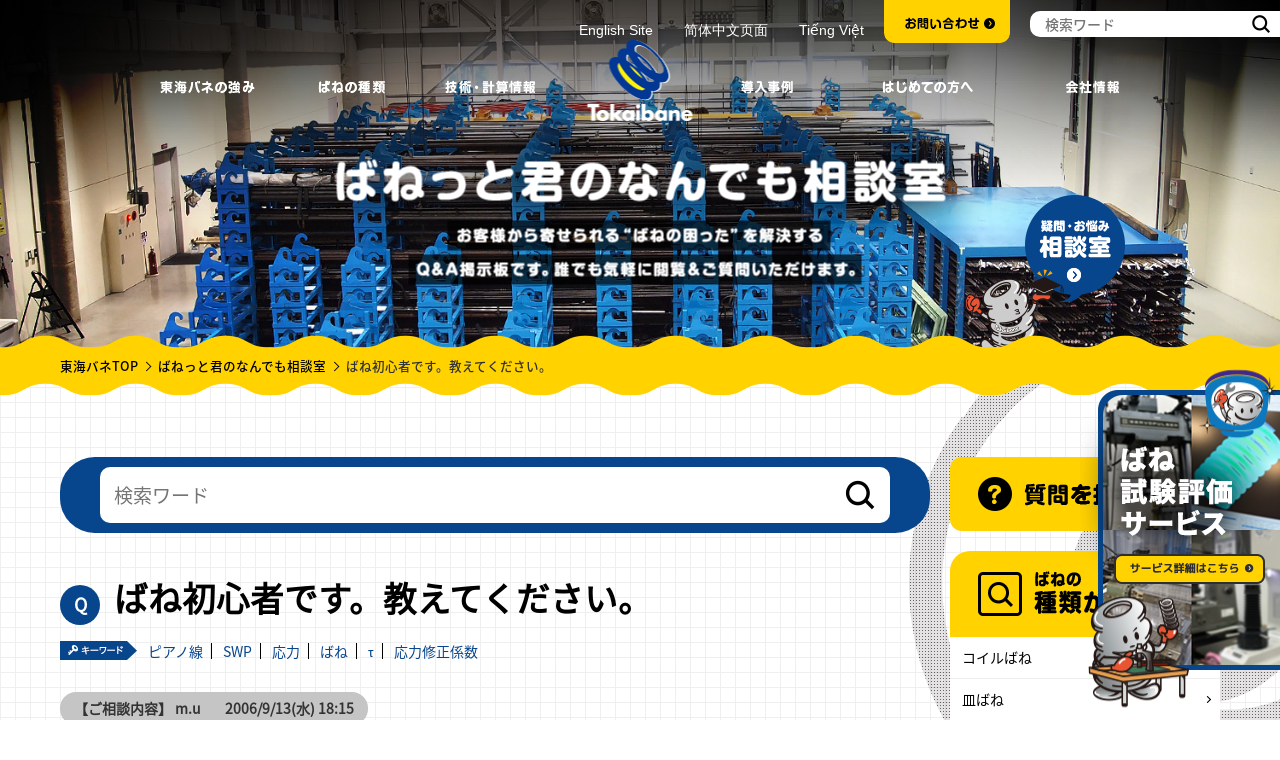

--- FILE ---
content_type: text/html; charset=UTF-8
request_url: https://www.tokaibane.com/topic/3059
body_size: 15545
content:
<!DOCTYPE html>
<html lang="ja" class="no-js">
<head>
		<meta charset="UTF-8">
	<meta name="viewport" content="width=1024">
	<meta http-equiv="X-UA-Compatible" content="IE=edge"/>
	<title>ばね初心者です。教えてください。 - ばね専門家が回答！ばねっと君のなんでも相談室 | バネ・ばね・スプリングの東海バネ工業株式会社 </title>
	<meta name="description" content="ばねっと君のなんでも相談室 お客様から寄せられる“ばねの困った”を解決するQ&A掲示板です。誰でも気軽に閲覧＆ご質問いただけます。 "/>
	<meta property="og:title" content="ばね初心者です。教えてください。 - ばね専門家が回答！ばねっと君のなんでも相談室 | バネ・ばね・スプリングの東海バネ工業株式会社 " />
	<meta property="og:description" content="ばねっと君のなんでも相談室 お客様から寄せられる“ばねの困った”を解決するQ&A掲示板です。誰でも気軽に閲覧＆ご質問いただけます。 " />
	<meta property="og:url" content="https://www.tokaibane.com/topic/3059" />
	<meta property="og:type" content="article" />	<meta property="og:locale" content="ja_JP" />
	<meta property="og:site_name" content="東海バネ工業株式会社" />
	<meta property="og:image" content="https://www.tokaibane.com/assets/images/common/ogp.jpg" />
	<meta property="fb:app_id" content="1056595417800914" />
	<meta name="twitter:card" content="summary_large_image">
	<meta property="twitter:title" content="ばね初心者です。教えてください。 - ばね専門家が回答！ばねっと君のなんでも相談室 | バネ・ばね・スプリングの東海バネ工業株式会社 " />
	<meta name="twitter:description" content="ばねっと君のなんでも相談室 お客様から寄せられる“ばねの困った”を解決するQ&A掲示板です。誰でも気軽に閲覧＆ご質問いただけます。">
	<meta name="twitter:image" content="https://www.tokaibane.com/assets/images/common/twitter.jpg">

	<link rel="icon" type="image/x-icon" href="/assets/images/common/favicon.ico"/>
	<link rel="icon" type="image/png" href="/assets/images/common/favi32.png" sizes="32x32"/>
	<link rel="icon" type="image/png" href="/assets/images/common/favi16.png" sizes="16x16"/>

	<link rel="stylesheet" href="/assets/css/common/util.css?v=20181220"/>
	<link rel="stylesheet" href="/assets/css/common/global.css"/>
	<link rel="stylesheet" href="/assets/css/common/common.css?ver229"/>
	<link rel="stylesheet" href="/assets/css/bbs/index.css?ver2502">

	<script src="/assets/js/libs/jquery/1.8.3/jquery.min.js" type="ee99e9c3beaa2dd1f090ce24-text/javascript"></script>
	<script src="/assets/js/libs/jquery/jquery.easing.1.3.js" type="ee99e9c3beaa2dd1f090ce24-text/javascript"></script>
	<script src="/assets/js/common/util.js" type="ee99e9c3beaa2dd1f090ce24-text/javascript"></script>
	<script src="/assets/js/common/common.js?ver269" type="ee99e9c3beaa2dd1f090ce24-text/javascript"></script>
	
	<!--[if lt IE 9]>
	<script src="./assets/js/html5shiv-printshiv.js"></script>
	<![endif]-->

	<script type="application/ld+json">
		{"@context": "https://schema.org", "@type": "Organization",  "name": "東海バネ工業株式会社",  "url": "https://www.tokaibane.com/",  "logo": "https://www.tokaibane.com/assets/images/common/header_logo.png",
    "address": { "@type": "PostalAddress","addressCountry": "JP","postalCode": "550-0005","addressRegion": "大阪府","addressLocality": "大阪市西区","streetAddress": "西本町2丁目3-10 西本町インテス12階"    },
    "contactPoint": {"@type": "ContactPoint","telephone": "+81-6-6541-3591","contactType": "customer service"  }
	}
	</script>

	<!-- Google Tag Manager -->
	<script type="ee99e9c3beaa2dd1f090ce24-text/javascript">(function(w,d,s,l,i){w[l]=w[l]||[];w[l].push({'gtm.start':
			new Date().getTime(),event:'gtm.js'});var f=d.getElementsByTagName(s)[0],
			j=d.createElement(s),dl=l!='dataLayer'?'&l='+l:'';j.async=true;j.src=
			'https://www.googletagmanager.com/gtm.js?id='+i+dl;f.parentNode.insertBefore(j,f);
		})(window,document,'script','dataLayer','GTM-M28RM33');</script>
	<!-- End Google Tag Manager -->

	<script type="ee99e9c3beaa2dd1f090ce24-text/javascript">(function(html){html.className = html.className.replace(/\bno-js\b/,'js')})(document.documentElement);</script>
<meta name='robots' content='max-image-preview:large' />
<link rel='dns-prefetch' href='//s.w.org' />
<link rel="alternate" type="application/rss+xml" title="バネ・ばね・スプリングの東海バネ工業株式会社 &raquo; フィード" href="https://www.tokaibane.com/feed" />
<link rel="alternate" type="application/rss+xml" title="バネ・ばね・スプリングの東海バネ工業株式会社 &raquo; コメントフィード" href="https://www.tokaibane.com/comments/feed" />
<link rel="alternate" type="application/rss+xml" title="バネ・ばね・スプリングの東海バネ工業株式会社 &raquo; ばね初心者です。教えてください。 のコメントのフィード" href="https://www.tokaibane.com/topic/3059/feed" />
<script type="ee99e9c3beaa2dd1f090ce24-text/javascript">
window._wpemojiSettings = {"baseUrl":"https:\/\/s.w.org\/images\/core\/emoji\/13.1.0\/72x72\/","ext":".png","svgUrl":"https:\/\/s.w.org\/images\/core\/emoji\/13.1.0\/svg\/","svgExt":".svg","source":{"concatemoji":"https:\/\/www.tokaibane.com\/cms\/wp-includes\/js\/wp-emoji-release.min.js?ver=5.9.4"}};
/*! This file is auto-generated */
!function(e,a,t){var n,r,o,i=a.createElement("canvas"),p=i.getContext&&i.getContext("2d");function s(e,t){var a=String.fromCharCode;p.clearRect(0,0,i.width,i.height),p.fillText(a.apply(this,e),0,0);e=i.toDataURL();return p.clearRect(0,0,i.width,i.height),p.fillText(a.apply(this,t),0,0),e===i.toDataURL()}function c(e){var t=a.createElement("script");t.src=e,t.defer=t.type="text/javascript",a.getElementsByTagName("head")[0].appendChild(t)}for(o=Array("flag","emoji"),t.supports={everything:!0,everythingExceptFlag:!0},r=0;r<o.length;r++)t.supports[o[r]]=function(e){if(!p||!p.fillText)return!1;switch(p.textBaseline="top",p.font="600 32px Arial",e){case"flag":return s([127987,65039,8205,9895,65039],[127987,65039,8203,9895,65039])?!1:!s([55356,56826,55356,56819],[55356,56826,8203,55356,56819])&&!s([55356,57332,56128,56423,56128,56418,56128,56421,56128,56430,56128,56423,56128,56447],[55356,57332,8203,56128,56423,8203,56128,56418,8203,56128,56421,8203,56128,56430,8203,56128,56423,8203,56128,56447]);case"emoji":return!s([10084,65039,8205,55357,56613],[10084,65039,8203,55357,56613])}return!1}(o[r]),t.supports.everything=t.supports.everything&&t.supports[o[r]],"flag"!==o[r]&&(t.supports.everythingExceptFlag=t.supports.everythingExceptFlag&&t.supports[o[r]]);t.supports.everythingExceptFlag=t.supports.everythingExceptFlag&&!t.supports.flag,t.DOMReady=!1,t.readyCallback=function(){t.DOMReady=!0},t.supports.everything||(n=function(){t.readyCallback()},a.addEventListener?(a.addEventListener("DOMContentLoaded",n,!1),e.addEventListener("load",n,!1)):(e.attachEvent("onload",n),a.attachEvent("onreadystatechange",function(){"complete"===a.readyState&&t.readyCallback()})),(n=t.source||{}).concatemoji?c(n.concatemoji):n.wpemoji&&n.twemoji&&(c(n.twemoji),c(n.wpemoji)))}(window,document,window._wpemojiSettings);
</script>
<style type="text/css">
img.wp-smiley,
img.emoji {
	display: inline !important;
	border: none !important;
	box-shadow: none !important;
	height: 1em !important;
	width: 1em !important;
	margin: 0 0.07em !important;
	vertical-align: -0.1em !important;
	background: none !important;
	padding: 0 !important;
}
</style>
	<link rel='stylesheet' id='wp-block-library-css'  href='https://www.tokaibane.com/cms/wp-includes/css/dist/block-library/style.min.css?ver=5.9.4' type='text/css' media='all' />
<style id='global-styles-inline-css' type='text/css'>
body{--wp--preset--color--black: #000000;--wp--preset--color--cyan-bluish-gray: #abb8c3;--wp--preset--color--white: #ffffff;--wp--preset--color--pale-pink: #f78da7;--wp--preset--color--vivid-red: #cf2e2e;--wp--preset--color--luminous-vivid-orange: #ff6900;--wp--preset--color--luminous-vivid-amber: #fcb900;--wp--preset--color--light-green-cyan: #7bdcb5;--wp--preset--color--vivid-green-cyan: #00d084;--wp--preset--color--pale-cyan-blue: #8ed1fc;--wp--preset--color--vivid-cyan-blue: #0693e3;--wp--preset--color--vivid-purple: #9b51e0;--wp--preset--gradient--vivid-cyan-blue-to-vivid-purple: linear-gradient(135deg,rgba(6,147,227,1) 0%,rgb(155,81,224) 100%);--wp--preset--gradient--light-green-cyan-to-vivid-green-cyan: linear-gradient(135deg,rgb(122,220,180) 0%,rgb(0,208,130) 100%);--wp--preset--gradient--luminous-vivid-amber-to-luminous-vivid-orange: linear-gradient(135deg,rgba(252,185,0,1) 0%,rgba(255,105,0,1) 100%);--wp--preset--gradient--luminous-vivid-orange-to-vivid-red: linear-gradient(135deg,rgba(255,105,0,1) 0%,rgb(207,46,46) 100%);--wp--preset--gradient--very-light-gray-to-cyan-bluish-gray: linear-gradient(135deg,rgb(238,238,238) 0%,rgb(169,184,195) 100%);--wp--preset--gradient--cool-to-warm-spectrum: linear-gradient(135deg,rgb(74,234,220) 0%,rgb(151,120,209) 20%,rgb(207,42,186) 40%,rgb(238,44,130) 60%,rgb(251,105,98) 80%,rgb(254,248,76) 100%);--wp--preset--gradient--blush-light-purple: linear-gradient(135deg,rgb(255,206,236) 0%,rgb(152,150,240) 100%);--wp--preset--gradient--blush-bordeaux: linear-gradient(135deg,rgb(254,205,165) 0%,rgb(254,45,45) 50%,rgb(107,0,62) 100%);--wp--preset--gradient--luminous-dusk: linear-gradient(135deg,rgb(255,203,112) 0%,rgb(199,81,192) 50%,rgb(65,88,208) 100%);--wp--preset--gradient--pale-ocean: linear-gradient(135deg,rgb(255,245,203) 0%,rgb(182,227,212) 50%,rgb(51,167,181) 100%);--wp--preset--gradient--electric-grass: linear-gradient(135deg,rgb(202,248,128) 0%,rgb(113,206,126) 100%);--wp--preset--gradient--midnight: linear-gradient(135deg,rgb(2,3,129) 0%,rgb(40,116,252) 100%);--wp--preset--duotone--dark-grayscale: url('#wp-duotone-dark-grayscale');--wp--preset--duotone--grayscale: url('#wp-duotone-grayscale');--wp--preset--duotone--purple-yellow: url('#wp-duotone-purple-yellow');--wp--preset--duotone--blue-red: url('#wp-duotone-blue-red');--wp--preset--duotone--midnight: url('#wp-duotone-midnight');--wp--preset--duotone--magenta-yellow: url('#wp-duotone-magenta-yellow');--wp--preset--duotone--purple-green: url('#wp-duotone-purple-green');--wp--preset--duotone--blue-orange: url('#wp-duotone-blue-orange');--wp--preset--font-size--small: 13px;--wp--preset--font-size--medium: 20px;--wp--preset--font-size--large: 36px;--wp--preset--font-size--x-large: 42px;}.has-black-color{color: var(--wp--preset--color--black) !important;}.has-cyan-bluish-gray-color{color: var(--wp--preset--color--cyan-bluish-gray) !important;}.has-white-color{color: var(--wp--preset--color--white) !important;}.has-pale-pink-color{color: var(--wp--preset--color--pale-pink) !important;}.has-vivid-red-color{color: var(--wp--preset--color--vivid-red) !important;}.has-luminous-vivid-orange-color{color: var(--wp--preset--color--luminous-vivid-orange) !important;}.has-luminous-vivid-amber-color{color: var(--wp--preset--color--luminous-vivid-amber) !important;}.has-light-green-cyan-color{color: var(--wp--preset--color--light-green-cyan) !important;}.has-vivid-green-cyan-color{color: var(--wp--preset--color--vivid-green-cyan) !important;}.has-pale-cyan-blue-color{color: var(--wp--preset--color--pale-cyan-blue) !important;}.has-vivid-cyan-blue-color{color: var(--wp--preset--color--vivid-cyan-blue) !important;}.has-vivid-purple-color{color: var(--wp--preset--color--vivid-purple) !important;}.has-black-background-color{background-color: var(--wp--preset--color--black) !important;}.has-cyan-bluish-gray-background-color{background-color: var(--wp--preset--color--cyan-bluish-gray) !important;}.has-white-background-color{background-color: var(--wp--preset--color--white) !important;}.has-pale-pink-background-color{background-color: var(--wp--preset--color--pale-pink) !important;}.has-vivid-red-background-color{background-color: var(--wp--preset--color--vivid-red) !important;}.has-luminous-vivid-orange-background-color{background-color: var(--wp--preset--color--luminous-vivid-orange) !important;}.has-luminous-vivid-amber-background-color{background-color: var(--wp--preset--color--luminous-vivid-amber) !important;}.has-light-green-cyan-background-color{background-color: var(--wp--preset--color--light-green-cyan) !important;}.has-vivid-green-cyan-background-color{background-color: var(--wp--preset--color--vivid-green-cyan) !important;}.has-pale-cyan-blue-background-color{background-color: var(--wp--preset--color--pale-cyan-blue) !important;}.has-vivid-cyan-blue-background-color{background-color: var(--wp--preset--color--vivid-cyan-blue) !important;}.has-vivid-purple-background-color{background-color: var(--wp--preset--color--vivid-purple) !important;}.has-black-border-color{border-color: var(--wp--preset--color--black) !important;}.has-cyan-bluish-gray-border-color{border-color: var(--wp--preset--color--cyan-bluish-gray) !important;}.has-white-border-color{border-color: var(--wp--preset--color--white) !important;}.has-pale-pink-border-color{border-color: var(--wp--preset--color--pale-pink) !important;}.has-vivid-red-border-color{border-color: var(--wp--preset--color--vivid-red) !important;}.has-luminous-vivid-orange-border-color{border-color: var(--wp--preset--color--luminous-vivid-orange) !important;}.has-luminous-vivid-amber-border-color{border-color: var(--wp--preset--color--luminous-vivid-amber) !important;}.has-light-green-cyan-border-color{border-color: var(--wp--preset--color--light-green-cyan) !important;}.has-vivid-green-cyan-border-color{border-color: var(--wp--preset--color--vivid-green-cyan) !important;}.has-pale-cyan-blue-border-color{border-color: var(--wp--preset--color--pale-cyan-blue) !important;}.has-vivid-cyan-blue-border-color{border-color: var(--wp--preset--color--vivid-cyan-blue) !important;}.has-vivid-purple-border-color{border-color: var(--wp--preset--color--vivid-purple) !important;}.has-vivid-cyan-blue-to-vivid-purple-gradient-background{background: var(--wp--preset--gradient--vivid-cyan-blue-to-vivid-purple) !important;}.has-light-green-cyan-to-vivid-green-cyan-gradient-background{background: var(--wp--preset--gradient--light-green-cyan-to-vivid-green-cyan) !important;}.has-luminous-vivid-amber-to-luminous-vivid-orange-gradient-background{background: var(--wp--preset--gradient--luminous-vivid-amber-to-luminous-vivid-orange) !important;}.has-luminous-vivid-orange-to-vivid-red-gradient-background{background: var(--wp--preset--gradient--luminous-vivid-orange-to-vivid-red) !important;}.has-very-light-gray-to-cyan-bluish-gray-gradient-background{background: var(--wp--preset--gradient--very-light-gray-to-cyan-bluish-gray) !important;}.has-cool-to-warm-spectrum-gradient-background{background: var(--wp--preset--gradient--cool-to-warm-spectrum) !important;}.has-blush-light-purple-gradient-background{background: var(--wp--preset--gradient--blush-light-purple) !important;}.has-blush-bordeaux-gradient-background{background: var(--wp--preset--gradient--blush-bordeaux) !important;}.has-luminous-dusk-gradient-background{background: var(--wp--preset--gradient--luminous-dusk) !important;}.has-pale-ocean-gradient-background{background: var(--wp--preset--gradient--pale-ocean) !important;}.has-electric-grass-gradient-background{background: var(--wp--preset--gradient--electric-grass) !important;}.has-midnight-gradient-background{background: var(--wp--preset--gradient--midnight) !important;}.has-small-font-size{font-size: var(--wp--preset--font-size--small) !important;}.has-medium-font-size{font-size: var(--wp--preset--font-size--medium) !important;}.has-large-font-size{font-size: var(--wp--preset--font-size--large) !important;}.has-x-large-font-size{font-size: var(--wp--preset--font-size--x-large) !important;}
</style>
<link rel='stylesheet' id='ppress-frontend-css'  href='https://www.tokaibane.com/cms/wp-content/plugins/wp-user-avatar/assets/css/frontend.min.css?ver=4.2.0' type='text/css' media='all' />
<link rel='stylesheet' id='ppress-flatpickr-css'  href='https://www.tokaibane.com/cms/wp-content/plugins/wp-user-avatar/assets/flatpickr/flatpickr.min.css?ver=4.2.0' type='text/css' media='all' />
<link rel='stylesheet' id='ppress-select2-css'  href='https://www.tokaibane.com/cms/wp-content/plugins/wp-user-avatar/assets/select2/select2.min.css?ver=5.9.4' type='text/css' media='all' />
<link rel='stylesheet' id='gdatt-attachments-css'  href='https://www.tokaibane.com/cms/wp-content/plugins/gd-bbpress-attachments/css/front.min.css?ver=4.3.1_b2435_free' type='text/css' media='all' />
<script type="ee99e9c3beaa2dd1f090ce24-text/javascript" src='https://www.tokaibane.com/cms/wp-includes/js/jquery/jquery.min.js?ver=3.6.0' id='jquery-core-js'></script>
<script type="ee99e9c3beaa2dd1f090ce24-text/javascript" src='https://www.tokaibane.com/cms/wp-includes/js/jquery/jquery-migrate.min.js?ver=3.3.2' id='jquery-migrate-js'></script>
<script type="ee99e9c3beaa2dd1f090ce24-text/javascript" src='https://www.tokaibane.com/cms/wp-content/plugins/wp-user-avatar/assets/flatpickr/flatpickr.min.js?ver=4.2.0' id='ppress-flatpickr-js'></script>
<script type="ee99e9c3beaa2dd1f090ce24-text/javascript" src='https://www.tokaibane.com/cms/wp-content/plugins/wp-user-avatar/assets/select2/select2.min.js?ver=4.2.0' id='ppress-select2-js'></script>
<!--[if lt IE 9]>
<script type='text/javascript' src='https://www.tokaibane.com/cms/wp-content/themes/TOKAIBANE/js/html5.js?ver=3.7.3' id='twentysixteen-html5-js'></script>
<![endif]-->
<link rel="https://api.w.org/" href="https://www.tokaibane.com/wp-json/" /><link rel="canonical" href="https://www.tokaibane.com/topic/3059" />
<link rel="alternate" type="application/json+oembed" href="https://www.tokaibane.com/wp-json/oembed/1.0/embed?url=https%3A%2F%2Fwww.tokaibane.com%2Ftopic%2F3059" />
<link rel="alternate" type="text/xml+oembed" href="https://www.tokaibane.com/wp-json/oembed/1.0/embed?url=https%3A%2F%2Fwww.tokaibane.com%2Ftopic%2F3059&#038;format=xml" />
		<style type="text/css" id="wp-custom-css">
			#Content #Bbs #Section1 .inner {
position: relative;
}
.bbp-the-content-wrapper {
margin-top: 20px;
}
.bbp-topic-form .form-topic-ttl {
min-height: 30px;
	color: #fff !important;
}
.bbp-attachments-errors {
	display: none;
}
.bbp-topic-form .submit,.bbp-reply-form .submit { font-size: 20px;}
.bbp-reply-form #bbp_reply_submit {color: #fff;}
.bbp-topic-form  #bbp_topic_submit:hover { color: #fff;}
.bbp-reply-form  #bbp_reply_submit:hover {color:#07468c;}
#forum-56 .ttl-bbsFeed,
.bbp-reply-form .form-reply-ttl,
.topic-archive-item .topic-entry-ttl,
.bbp-topic-form .form-topic-ttl {
margin: 0px 0 8px !important;
}
@media screen and (max-width: 480px){
#bbpress-forums .bbsFeedBlock {padding: 20px;}
	#Industrytype .intro .alignright,
	#Industrytype .intro .alignleft{
		float: none;	
		display: inherit;
		margin:0 auto 20px;
	}
	}

.countDown {display:none;}

.submenu .lang a {color:#fff; font-family: Helvetica, Arial, sans-serif;}
.submenu .lang a:hover {text-decoration:underline;}		</style>
		</head>
<body>
	<!-- Google Tag Manager (noscript) -->
	<noscript><iframe src="https://www.googletagmanager.com/ns.html?id=GTM-M28RM33"
					  height="0" width="0" style="display:none;visibility:hidden"></iframe></noscript>
	<!-- End Google Tag Manager (noscript) -->
    <div id="fb-root"></div>
    <script type="ee99e9c3beaa2dd1f090ce24-text/javascript">(function(d, s, id) {
     var js, fjs = d.getElementsByTagName(s)[0];
     if (d.getElementById(id)) return;
     js = d.createElement(s); js.id = id;
     js.src = "//connect.facebook.net/ja_JP/sdk.js#xfbml=1&version=v2.8&appId=1056595417800914";
     fjs.parentNode.insertBefore(js, fjs);
    }(document, 'script', 'facebook-jssdk'));</script>

    <div id="Container">

	<!--- グローバルヘッダー -->
	<header id="GlobalHeader">
  <div class="inner">
    <p class="logo"><a href="/"><img src="/assets/images/common/header_logo.png" alt="Tokaibane"/></a></p>
    <ul class="menu">
      <li class="list imgover">
        <p class="link"><a href="/policy/"><img src="/assets/images/common/header_menu_1_off.png" alt="東海バネの強み" class="over"/></a></p>
      </li>
      <li class="list haschild imgover">
        <p class="link"><a href="/products/"><img src="/assets/images/common/header_menu_2_off.png" alt="ばねの種類" class="over"/></a></p>
        <ul class="items">
          <li class="imgover2 li1"><a href="/products/big_coil.html">
              <p class="txt"><img src="/assets/images/common/header_menu_2_txt_1_off.png" alt="コイルばね" class="over2"/></p>
              <p class="pic"><img src="/assets/images/common/header_menu_2_pic_1.png" alt=""/></p></a></li>
          <li class="imgover2 li2"><a href="/products/square_top.html">
              <p class="txt"><img src="/assets/images/common/header_menu_2_txt_2_off.png" alt="角ばね" class="over2"/></p>
              <p class="pic"><img src="/assets/images/common/header_menu_2_pic_2.png" alt=""/></p></a></li>
          <li class="imgover2 li3"><a href="/products/cone_coil.html">
              <p class="txt"><img src="/assets/images/common/header_menu_2_txt_3_off.png" alt="円錐ばね" class="over2"/></p>
              <p class="pic"><img src="/assets/images/common/header_menu_2_pic_3.png" alt=""/></p></a></li>
          <li class="imgover2 li4"><a href="/products/disc_top.html">
              <p class="txt"><img src="/assets/images/common/header_menu_2_txt_4_off.png" alt="皿ばね" class="over2"/></p>
              <p class="pic"><img src="/assets/images/common/header_menu_2_pic_4.png" alt=""/></p></a></li>
          <li class="imgover2 li5"><a href="/products/imc_top.html">
              <p class="txt"><img src="/assets/images/common/header_menu_2_txt_5_off.png" alt="マシニングセンタ 主軸用皿ばね" class="over2"/></p>
              <p class="pic"><img src="/assets/images/common/header_menu_2_pic_5.png" alt=""/></p></a></li>
          <li class="imgover2 li6"><a href="/products/leaf_top.html">
              <p class="txt"><img src="/assets/images/common/header_menu_2_txt_6_off.png" alt="板ばね" class="over2"/></p>
              <p class="pic"><img src="/assets/images/common/header_menu_2_pic_6.png" alt=""/></p></a></li>
          <li class="imgover2 li7"><a href="/products/stretch.html">
              <p class="txt"><img src="/assets/images/common/header_menu_2_txt_7_off.png" alt="引きばね" class="over2"/></p>
              <p class="pic"><img src="/assets/images/common/header_menu_2_pic_7.png" alt=""/></p></a></li>
          <li class="imgover2 li8"><a href="/products/twist.html">
              <p class="txt"><img src="/assets/images/common/header_menu_2_txt_8_off.png" alt="ねじりばね" class="over2"/></p>
              <p class="pic"><img src="/assets/images/common/header_menu_2_pic_8.png" alt=""/></p></a></li>
          <li class="imgover2 li9"><a href="/products/wheel.html">
              <p class="txt"><img src="/assets/images/common/header_menu_2_txt_9_off.png" alt="輪ばね" class="over2"/></p>
              <p class="pic"><img src="/assets/images/common/header_menu_2_pic_9.png" alt=""/></p></a></li>
          <li class="imgover2 li10"><a href="/products/spring.html">
              <p class="txt"><img src="/assets/images/common/header_menu_2_txt_10_off.png" alt="ゼンマイばね" class="over2"/></p>
              <p class="pic"><img src="/assets/images/common/header_menu_2_pic_10.png" alt=""/></p></a></li>
          <li class="imgover2 li11"><a href="/products/volute_top.html">
              <p class="txt"><img src="/assets/images/common/header_menu_2_txt_11_off.png" alt="竹の子ばね" class="over2"/></p>
              <p class="pic"><img src="/assets/images/common/header_menu_2_pic_11.png" alt=""/></p></a></li>
        </ul>
      </li>

      <li class="list haschild imgover">
        <p class="link"><a href="/tech/"><img src="/assets/images/common/header_menu_3_off.png" alt="ばねの種類" class="over"/></a></p>
        <ul class="items">
          <li class="imgover2 li1"><a href="/tech/big_coil_info.html">
              <p class="txt"><img src="/assets/images/common/header_menu_2_txt_1_off.png" alt="コイルばね" class="over2"/></p>
              <p class="pic"><img src="/assets/images/common/header_menu_2_pic_1.png" alt=""/></p></a></li>
          <li class="imgover2 li2"><a href="/tech/square_top_info.html">
              <p class="txt"><img src="/assets/images/common/header_menu_2_txt_2_off.png" alt="角ばね" class="over2"/></p>
              <p class="pic"><img src="/assets/images/common/header_menu_2_pic_2.png" alt=""/></p></a></li>
          <li class="imgover2 li3"><a href="/tech/cone_coil_info.html">
              <p class="txt"><img src="/assets/images/common/header_menu_2_txt_3_off.png" alt="円錐ばね" class="over2"/></p>
              <p class="pic"><img src="/assets/images/common/header_menu_2_pic_3.png" alt=""/></p></a></li>
          <li class="imgover2 li4"><a href="/tech/disc_top_info.html">
              <p class="txt"><img src="/assets/images/common/header_menu_2_txt_4_off.png" alt="皿ばね" class="over2"/></p>
              <p class="pic"><img src="/assets/images/common/header_menu_2_pic_4.png" alt=""/></p></a></li>
		  <!--
          <li class="imgover2 li5"><a href="/tech/imc_top_info.html">
              <p class="txt"><img src="/assets/images/common/header_menu_2_txt_5_off.png" alt="マシニングセンタ 主軸用皿ばね" class="over2"/></p>
              <p class="pic"><img src="/assets/images/common/header_menu_2_pic_5.png" alt=""/></p></a></li>
			 -->
          <li class="imgover2 li6"><a href="/tech/leaf_top_info.html">
              <p class="txt"><img src="/assets/images/common/header_menu_2_txt_6_off.png" alt="板ばね" class="over2"/></p>
              <p class="pic"><img src="/assets/images/common/header_menu_2_pic_6.png" alt=""/></p></a></li>
          <li class="imgover2 li7"><a href="/tech/stretch_info.html">
              <p class="txt"><img src="/assets/images/common/header_menu_2_txt_7_off.png" alt="引きばね" class="over2"/></p>
              <p class="pic"><img src="/assets/images/common/header_menu_2_pic_7.png" alt=""/></p></a></li>
          <li class="imgover2 li8"><a href="/tech/twist_info.html">
              <p class="txt"><img src="/assets/images/common/header_menu_2_txt_8_off.png" alt="ねじりばね" class="over2"/></p>
              <p class="pic"><img src="/assets/images/common/header_menu_2_pic_8.png" alt=""/></p></a></li>
          <li class="imgover2 li9"><a href="/tech/wheel_info.html">
              <p class="txt"><img src="/assets/images/common/header_menu_2_txt_9_off.png" alt="輪ばね" class="over2"/></p>
              <p class="pic"><img src="/assets/images/common/header_menu_2_pic_9.png" alt=""/></p></a></li>
          <li class="imgover2 li10"><a href="/tech/spring_info.html">
              <p class="txt"><img src="/assets/images/common/header_menu_2_txt_10_off.png" alt="ゼンマイばね" class="over2"/></p>
              <p class="pic"><img src="/assets/images/common/header_menu_2_pic_10.png" alt=""/></p></a></li>
          <li class="imgover2 li11"><a href="/tech/volute_top_info.html">
              <p class="txt"><img src="/assets/images/common/header_menu_2_txt_11_off.png" alt="竹の子ばね" class="over2"/></p>
              <p class="pic"><img src="/assets/images/common/header_menu_2_pic_11.png" alt=""/></p></a></li>
        </ul>
      </li>
      <li class="list imgover">
        <p class="link"><a href="/case/"><img src="/assets/images/common/header_menu_4_off.png" alt="導入事例" class="over"/></a></p>
      </li>
      <li class="list imgover">
        <p class="link"><a href="/about/"><img src="/assets/images/common/header_menu_5_off.png" alt="はじめての方へ" class="over"/></a></p>
      </li>
      <li class="list imgover">
        <p class="link"><a href="/com/"><img src="/assets/images/common/header_menu_6_off.png" alt="会社情報" class="over"/></a></p>
      </li>

    </ul>


    <div class="submenu">
      <p class="lang">
          <a href="/en/">English Site</a>　　
          <a href="/en/zh">简体中文页面</a>　　
          <a href="/en/vn/">Tiếng Việt</a>
      </p>
      <p class="imgover contact"><a href="/consulting/"><img class="over" src="/assets/images/common/header_contact_off.png" alt="お問い合わせ"/></a></p>
	  <form role="search" method="get" class="search" action="https://www.tokaibane.com/" onsubmit="if (!window.__cfRLUnblockHandlers) return false; return foo()" data-cf-modified-ee99e9c3beaa2dd1f090ce24-="">
	<input type="search" placeholder="検索ワード" value="" name="s" title="" class="search_field" id="searchMain" />
	<button type="button" class="search_btn"><img src="/assets/images/common/header_search_ico.png" alt=""/></button>
</form>
    </div>

  </div>
</header>
<!--#GlobalHeader-->
	<!--- //グローバルヘッダー -->



	<div id="Content">
		<div id="Bbs">

    <div class="h3_bnr">
       <div class="h3_bnr_inner">
        <a href="/case/industrytypes/spring-testing-services"><img src="/assets/images/index/jp_baner_testing-1.png" alt="ばねの試験・調査・分析サービスを見る"></a>
        <img class="h3_kyara1 kyara_move" src="/assets/images/index/pc_sp_baner1_kyara3.png" alt="">
        <img class="h3_kyara2 kyara_move" src="/assets/images/index/pc_sp_baner1_kyara4.png" alt="">
       </div>
    </div>

		<!-- #Main-->
		<div id="Main">
			<div class="inner">
				<h2 class="txt"><img src="/assets/images/bbs/main_txt.png" alt="ばねの疑問・お悩み相談室 お客様から寄せられる“ばねの困った”を解決する
				Q&A掲示板です。誰でも気軽に閲覧＆ご質問いただけます。"></h2>
				<p class="consult"><a href="/bbs/room" class="imgover"><img src="/assets/images/common/main_consul_bt_off.png" alt="疑問・お悩み相談室" class="over"></a></p>
			</div>
		</div>
		<!-- #Main-->

		<div id="Breadcrumbs">
			<div class="inner">
			  <ul>
				<li><a href="/">東海バネTOP</a></li>
				<li><a href="/bbs/room">ばねっと君のなんでも相談室</a></li>
				<li>ばね初心者です。教えてください。</li>
			  </ul>
			</div>
		</div>
		<!-- #Breadcrumbs-->
		<div id="Section" class="fontSansRegular">

			<section id="Section1">
				  <div class="inner">

						<div class="container">
						<div class="ColumnContents">
						<!-- コンテンツ -->

						<div class="search-keyword">
							<form role="search" method="get" class="search" action="https://www.tokaibane.com/" >
	<div class="search-keyword-form">
	<input type="search" placeholder="検索ワード" value="" name="s" title="" class="bbs-search"  />
	</div>
</form>
						</div>

						
						<?php// do_action( 'bbp_template_notices' ); ?>

						
							
								<div id="bbp-topic-wrapper-3059" class="bbp-topic-wrapper content-single-topic">
									<h1 class="topic-entry-ttl">ばね初心者です。教えてください。</h1>
									<div class="entry-content">

										
<div id="bbpress-forums">

	
	
					<dl class="topic-tags-list">
				<dt><span>キーワード</span></dt>
									<dd><a href="https://www.tokaibane.com/topic-tag/%e3%83%94%e3%82%a2%e3%83%8e%e7%b7%9a">ピアノ線</a></dd>
									<dd><a href="https://www.tokaibane.com/topic-tag/swp">SWP</a></dd>
									<dd><a href="https://www.tokaibane.com/topic-tag/%e5%bf%9c%e5%8a%9b">応力</a></dd>
									<dd><a href="https://www.tokaibane.com/topic-tag/%e3%81%b0%e3%81%ad">ばね</a></dd>
									<dd><a href="https://www.tokaibane.com/topic-tag/%cf%84">τ</a></dd>
									<dd><a href="https://www.tokaibane.com/topic-tag/%e5%bf%9c%e5%8a%9b%e4%bf%ae%e6%ad%a3%e4%bf%82%e6%95%b0">応力修正係数</a></dd>
							</dl>
		
		<!-- アップデート情報
				 -->
		
		
					
			
			

<div id="topic-3059-replies" class="forums bbp-replies">

		
			
				<article id="bbp-topic-3059"  class="loop-item-0 user-id-0 bbp-parent-forum-56 bbp-parent-topic-56 bbp-reply-position-1 odd  post-3059 topic type-topic status-publish hentry topic-tag-74 topic-tag-swp topic-tag-252 topic-tag-255 topic-tag-539 topic-tag-540" >
	<div class="bbp-meta">
			
						<p class="reply-meta">
				<span class="reply-meta-ttl">【ご相談内容】</span>
				<span class="reply-auther-name">m.u</span>
				<span class="reply-post-date">2006/9/13(水) 18:15</span>
			</p>
			
			
			
		
		
	</div><!-- .bbp-meta -->

	<div class="bbp-reply-content">

		
		
		<p>今、ばね(SWPB)の最大許容応力がわからず悩んでおります。<br />
繰り返し荷重で使用されるφ2.5線径の圧縮コイルばねです。<br />
よろしくお願い致します。<br />
また、許容応力に対して比較する応力の計算については、<br />
御社のHPにある圧縮コイルばねのねじり修正応力τの式を<br />
使うということでよろしいのでしょうか？<br />
以上よろしくお願い致します。</p>

		
	</div><!-- .bbp-reply-content -->


	
</article>


			
				<article id="bbp-topic-3062"  class="loop-item-1 user-id-4 bbp-parent-forum-56 bbp-parent-topic-3059 bbp-reply-position-973 even  post-3062 reply type-reply status-publish hentry" >
	<div class="bbp-meta">
			
			<img data-del="avatar" src='https://www.tokaibane.com/cms/wp-content/uploads/2016/11/cab68c34c16037cbd08092737c0810cd-150x150.png' class='avatar pp-user-avatar avatar-80 photo ' height='80' width='80'/>			<p class="reply-meta" style='margin-top:20px;'>
				<span class="reply-meta-ttl">【返答】</span>
				<span class="reply-auther-name">ばねっと君</span>
				<span class="reply-post-date">2006/9/14(木) 19:10</span>
			</p>
			
			
			
		
		
	</div><!-- .bbp-meta -->

	<div class="bbp-reply-content">

		
		
		<p>m.uさま</p>
<p>書込みありがとうございます！<br />
SWP-Bの引張り強さσB≧1960N/mm^2　となりますので、τmax/σBと<br />
τmin/σBを算出した上で、下記当社URLの図３「冷間成形コイルば<br />
ねの耐久限度線図」にプロットして寿命を推定いたします。</p>
<p><a href="http://www.tokaibane.com/tech/tech_info.html" rel="nofollow">http://www.tokaibane.com/tech/tech_info.html</a></p>

		
	</div><!-- .bbp-reply-content -->


	
</article>


			
				<article id="bbp-topic-3064"  class="loop-item-2 user-id-0 bbp-parent-forum-56 bbp-parent-topic-3059 bbp-reply-position-4499 odd topic-author  post-3064 reply type-reply status-publish hentry" >
	<div class="bbp-meta">
			
						<p class="reply-meta">
				<span class="reply-meta-ttl">【返答】</span>
				<span class="reply-auther-name">m.u</span>
				<span class="reply-post-date">2006/9/14(木) 20:13</span>
			</p>
			
			
			
		
		
	</div><!-- .bbp-meta -->

	<div class="bbp-reply-content">

		
		
		<p>ご教授ありがとうございます。<br />
加えて教えていただきたいのですが、τmaxとτminは<br />
どのように算出すればいいのでしょうか？<br />
修正応力係数をかける前と後という認識でよろしいので<br />
しょうか？</p>

		
	</div><!-- .bbp-reply-content -->


	
</article>


			
				<article id="bbp-topic-3066"  class="loop-item-3 user-id-4 bbp-parent-forum-56 bbp-parent-topic-3059 bbp-reply-position-4708 even  post-3066 reply type-reply status-publish hentry" >
	<div class="bbp-meta">
			
			<img data-del="avatar" src='https://www.tokaibane.com/cms/wp-content/uploads/2016/11/cab68c34c16037cbd08092737c0810cd-150x150.png' class='avatar pp-user-avatar avatar-80 photo ' height='80' width='80'/>			<p class="reply-meta" style='margin-top:20px;'>
				<span class="reply-meta-ttl">【返答】</span>
				<span class="reply-auther-name">ばねっと君</span>
				<span class="reply-post-date">2006/9/19(火) 13:44</span>
			</p>
			
			
			
		
		
	</div><!-- .bbp-meta -->

	<div class="bbp-reply-content">

		
		
		<p>こんにちは！<br />
τmaxとτminにつきましては、下記の通りとなります。</p>
<p>・τmax・・・使用最大時の修正応力係数を考慮したもの。<br />
・τmin・・・使用最小時の修正応力係数を考慮したもの。　として算出します。</p>
<p>耐久限度線図については、別途メールにてお送りさせて頂きますね！</p>

		
	</div><!-- .bbp-reply-content -->


	
</article>


			
		

</div><!-- #topic-3059-replies -->


						
		
        <!-- 共通メニュー -->
        <ul class="bbsFootMenu--half pc-only">
            <p class="baner-header">個別のご相談はこちらから！</p>
            <li class="imgover bbsFootMenu-left"><a href="/consulting/"><span class="ill"></span><img src="/assets/images/bbs/bbs_footmenu_txt_01_off.png" alt="ばねの設計依頼 お問い合わせ窓口" class="over"></a></li>
            <!-- <li class="imgover bbsFootMenu-right"><a href=""><span class="ill"></span><img src="/assets/images/bbs/bbs_footmenu_txt_02_off.png" alt="オンラインチャットで相談する" class="over"></a></li> -->
        </ul>
        <div class="c-contact-navi sp-only">
            <p class="baner-header">個別のご相談はこちらから！</p>
            <a href="https://www.tokaibane.com/consulting/">
                <img src="https://www.tokaibane.com/assets/sp/images/common/contact_banner.png" alt="ばねの設計依頼・お見積もり お問い合わせはこちら" >
            </a>
        </div>
        <!-- //共通メニュー -->

		


	<div id="new-reply-3059" class="bbp-reply-form">

		<form id="new-post" name="new-post" method="post" action="https://www.tokaibane.com/topic/3059">

			
			<fieldset class="bbp-form">
				<!-- <legend>返信先: ばね初心者です。教えてください。</legend> -->

				<h3 class="form-reply-ttl"><img src="/assets/images/bbs/post_reply_ttl.png" alt="返答するコメントを入力"></h3>


				
				
				
				
				<div>

					

	
	<fieldset class="bbp-form">

		
		<div class="form-userData">
			<div class="form-userData-item form-userData-name">
				<label for="bbp_anonymous_author">お名前 (必須)</label>
				<input type="text" id="bbp_anonymous_author"  value="" tabindex="101" size="40" name="bbp_anonymous_name" />
			</div>

			<div class="form-userData-item form-userData-email">
				<label for="bbp_anonymous_email">メール (非公開) (必須):</label>
				<input type="text" id="bbp_anonymous_email"   value="" tabindex="102" size="40" name="bbp_anonymous_email" />
			</div>
			<script type="ee99e9c3beaa2dd1f090ce24-text/javascript">
				if($("#bbp_anonymous_author").val() == ""){
					$("#bbp_anonymous_author").val("ばね初心者");
				}
			</script>
		</div>

		
	</fieldset>

	

					
					<div class="bbp-the-content-wrapper">
			<textarea id="bbp_reply_content" class="bbp-the-content" name="bbp_reply_content" cols="60" rows="12" ></textarea>

		</div>
					
					
						<p class="form-allowed-tags">
							<label>次の<abbr title="HyperText Markup Language">HTML</abbr> タグと属性が使えます:</label><br />
							<code>&lt;a href=&quot;&quot; title=&quot;&quot; rel=&quot;&quot; target=&quot;&quot;&gt; &lt;blockquote cite=&quot;&quot;&gt; &lt;code&gt; &lt;pre class=&quot;&quot;&gt; &lt;em&gt; &lt;strong&gt; &lt;del datetime=&quot;&quot; cite=&quot;&quot;&gt; &lt;ins datetime=&quot;&quot; cite=&quot;&quot;&gt; &lt;ul&gt; &lt;ol start=&quot;&quot;&gt; &lt;li&gt; &lt;img src=&quot;&quot; border=&quot;&quot; alt=&quot;&quot; height=&quot;&quot; width=&quot;&quot;&gt; </code>
						</p>

					
					
					
					
					<fieldset class="bbp-form">
    <legend>Upload Attachments</legend>
    <div class="bbp-template-notice">
        <p>Maximum file size allowed is 1 MB.</p>
    </div>
    <p class="bbp-attachments-form">
        <label for="bbp_topic_tags">
            Attachments:
        </label><br/>
        <input type="file" size="40" name="d4p_attachment[]"><br/>
        <a class="d4p-attachment-addfile" href="#">Add another file</a>
    </p>
</fieldset>
					<div class="bbp-submit-wrapper">

						
						
              <script src="https://www.google.com/recaptcha/api.js?hl=ja" async="async" defer="defer" type="ee99e9c3beaa2dd1f090ce24-text/javascript"></script>
              <script type="ee99e9c3beaa2dd1f090ce24-text/javascript">
                var reCallback = function(code) {
                 if(code != ""){
                    $("#bbp_reply_submit").attr('disabled',false);
                 }
                };
              </script>
              <style>
                #bbp_reply_submit:disabled {
                  opacity:0.4;
                }
                .g-recaptcha{
                  margin-bottom:20px;
                }
                .g-recaptcha div{
                  margin:0 auto;
                }
              </style>
                        <div class="g-recaptcha" data-sitekey="6Le6cNkZAAAAAPUwDpeEJ7WwmT5inutwiZ6g5p2O" data-callback="reCallback" ></div>


						<button type="submit" tabindex="103" id="bbp_reply_submit" name="bbp_reply_submit" class="button submit imgover" disabled="disabled">返答を送信する</button>


						
					</div>

					
				</div>

				
		<input type="hidden" name="bbp_topic_id"    id="bbp_topic_id"    value="3059" />
		<input type="hidden" name="bbp_reply_to"    id="bbp_reply_to"    value="0" />
		<input type="hidden" name="action"          id="bbp_post_action" value="bbp-new-reply" />

		
		<input type="hidden" id="_wpnonce" name="_wpnonce" value="c63e9501b6" /><input type="hidden" name="_wp_http_referer" value="/topic/3059" />
			</fieldset>

			
			<!-- 質問タイトル同期 -->
			<script type="ee99e9c3beaa2dd1f090ce24-text/javascript">
jQuery(function(){
	// タイトルに本文の文頭を丸めてを挿入
	jQuery("#bbp_topic_content").on("change", function(){
		var text = jQuery(this).val();
		text = text.replace(/\r?\n/g,"");
		var max  = 30;
		if(text.length > max){
			text = text.substr(0,max) + "・・・";
		}
		jQuery("#bbp_topic_title").val(text);
	});
	jQuery("#bbp_topic_content").attr("placeholder","質問と解答は一般公開されますので特定される内容には十分お気をつけください。");
	jQuery("#bbp_reply_content").attr("placeholder","質問と解答は一般公開されますので特定される内容には十分お気をつけください。");
	jQuery("#bbp_anonymous_author").attr("placeholder","お名前");
	jQuery("#bbp_anonymous_email").attr("placeholder","メールアドレス");
});
</script>
			<!--// 質問タイトル同期 -->

		</form>
		<p class="form-topic-footNote">※ご質問と回答は一般公開されますので特定される内容には十分お気をつけください。</p>


	</div>



	
	
</div>

									</div>
									<!-- 関連しているご質問 -->
									<div class="bbsRelatedPost bbsFeedBlock">
<h3 class="ttl-bbsFeed"><img src="/assets/images/bbs/single_relatedTopic_ttl.png" alt="関連しているご相談"></h3>
<ul class="bbsRecentPost-list">
	<li class="arr-link">
		<a class="bbp-forum-topic-title"  href="https://www.tokaibane.com/topic/25576">ねじりコイルばねの応力計算についての質問です。アーム長さの和・・・</a>
	</li>
	<li class="arr-link">
		<a class="bbp-forum-topic-title"  href="https://www.tokaibane.com/topic/25507">いつも貴社サイト・相談室の過去質問を拝見し勉強させていただいております</a>
	</li>
	<li class="arr-link">
		<a class="bbp-forum-topic-title"  href="https://www.tokaibane.com/topic/24512">クルマのサスペンションで質問です。車高を落とす目的</a>
	</li>
	<li class="arr-link">
		<a class="bbp-forum-topic-title"  href="https://www.tokaibane.com/topic/24472">100円玉が15枚ほど入るコインシリンダーを災害用に購入しよ・・・</a>
	</li>
	<li class="arr-link">
		<a class="bbp-forum-topic-title"  href="https://www.tokaibane.com/topic/23997">引きばねの応力計算に関してUフックの場合は引張応力の最大値は・・・</a>
	</li>
	<li class="arr-link">
		<a class="bbp-forum-topic-title"  href="https://www.tokaibane.com/topic/23916">古い図面で「SWP-2」という材質を使用しているばねがある</a>
	</li>
</ul>
</div>





									<!-- /関連しているご質問 -->
								</div><!-- #bbp-topic-wrapper-3059 -->


							
						
						<?php// do_action( 'bbp_after_main_content' ); ?>
						<!-- //コンテンツ -->
						</div>

					<!-- サイドバー -->
					<div id="SideNavi">

	<section class="sidebar-nav-block">
		
			<div class="sidebar-post-topic">
				<a href="/bbs/room/#new-post-topic" class="btn-post-topic imgover"><img src="/assets/images/bbs/sidebar_btn_post_topic_off.png" alt="質問を投稿する" class="over"></a>
			</div>
						<div class="sidebar-bbs-navi">
				<h3 class="sidebar-ttl-tags"><img src="/assets/images/bbs/sidebar_ttl_type.png" alt="ばねの種類から探す"></h3>
				<ul class="sidebar-arr-nav">
										 <li class="arr-link-s"><a href="/topic-tag/big_coil/">コイルばね</a></li>
										 <li class="arr-link-s"><a href="/topic-tag/disc_top/">皿ばね</a></li>
										 <li class="arr-link-s"><a href="/topic-tag/leaf_top/">板ばね</a></li>
										 <li class="arr-link-s"><a href="/topic-tag/stretch/">引きばね</a></li>
										 <li class="arr-link-s"><a href="/topic-tag/cone_coil/">円錐ばね</a></li>
										 <li class="arr-link-s"><a href="/topic-tag/twist/">ねじりばね</a></li>
										 <li class="arr-link-s"><a href="/topic-tag/square_top/">角ばね</a></li>
										 <li class="arr-link-s"><a href="/topic-tag/wheel/">輪ばね</a></li>
										 <li class="arr-link-s"><a href="/topic-tag/spring/">ゼンマイばね</a></li>
										 <li class="arr-link-s"><a href="/topic-tag/volute_top/">竹の子ばね</a></li>
										 <li class="arr-link-s"><a href="/topic-tag/imc_top/">i-MCばね</a></li>
										 <li class="arr-link-s"><a href="/topic-tag/other/">その他ばね</a></li>
									</ul>
				<h3 class="sidebar-ttl-tags"><img src="/assets/images/bbs/sidebar_ttl_keyword.png" alt="ご相談の多いキーワード"></h3>
				<ul class="sidebar-arr-nav">
											<li class="arr-link-s"><a href="/topic-tag/%e3%81%b0%e3%81%ad">ばね</a></li>
											<li class="arr-link-s"><a href="/topic-tag/%e3%81%b0%e3%81%ad%e5%ae%9a%e6%95%b0">ばね定数</a></li>
											<li class="arr-link-s"><a href="/topic-tag/%e5%9c%a7%e7%b8%ae%e3%82%b3%e3%82%a4%e3%83%ab%e3%81%b0%e3%81%ad">圧縮コイルばね</a></li>
											<li class="arr-link-s"><a href="/topic-tag/%e8%8d%b7%e9%87%8d">荷重</a></li>
											<li class="arr-link-s"><a href="/topic-tag/sus">SUS</a></li>
											<li class="arr-link-s"><a href="/topic-tag/%e8%a8%88%e7%ae%97">計算</a></li>
											<li class="arr-link-s"><a href="/topic-tag/%e3%83%98%e3%82%bf%e3%83%aa">ヘタリ</a></li>
											<li class="arr-link-s"><a href="/topic-tag/sus304">SUS304</a></li>
											<li class="arr-link-s"><a href="/topic-tag/%e3%82%b9%e3%83%86%e3%83%b3%e3%83%ac%e3%82%b9">ステンレス</a></li>
											<li class="arr-link-s"><a href="/topic-tag/%e3%81%ad%e3%81%98%e3%82%8a%e3%82%b3%e3%82%a4%e3%83%ab%e3%81%b0%e3%81%ad">ねじりコイルばね</a></li>
											<li class="arr-link-s"><a href="/topic-tag/%e5%bf%9c%e5%8a%9b">応力</a></li>
											<li class="arr-link-s"><a href="/topic-tag/%e3%81%9f%e3%82%8f%e3%81%bf">たわみ</a></li>
										
				</ul>
			</div>
					
	</section>

			<section class="sidebar-faq-block">
			<div class="sidebar-relatedTopics">
				<h3 class="sidebar-ttl-relatedTopics"><img src="/assets/images/products//side_4_ttl.png" alt="よくあるお悩み相談室"></h3>
				<ul class="sidebar-relatedTopicList">
											<li><a href="https://www.tokaibane.com/topic/713">材料の特徴・SWP-AとSWP-Bの違い</a></li>
											<li><a href="https://www.tokaibane.com/topic/3943">ばねの選定</a></li>
											<li><a href="https://www.tokaibane.com/topic/2668">１ＮはＫｇｆ？</a></li>
											<li><a href="https://www.tokaibane.com/topic/3813">SUS304-WPA,WPBについて</a></li>
											<li><a href="https://www.tokaibane.com/topic/2825">圧縮バネのヘタリとバネ定数との関係について</a></li>
											<li><a href="https://www.tokaibane.com/topic/1533">振動数の基本式</a></li>
											<li><a href="https://www.tokaibane.com/topic/1483">SUS304とSUS304-CSPの縦弾性係数</a></li>
											<li><a href="https://www.tokaibane.com/topic/3455">許容せん断応力が引張強さの50%程度の値になる理由</a></li>
											<li><a href="https://www.tokaibane.com/topic/1595">SUS301とSUS304の加工性の違い</a></li>
											<li><a href="https://www.tokaibane.com/topic/19925">ばねの設計・計算【これだけ見ればばねの設計ができる】</a></li>
									</ul>
							</div>
			<div class="sidebar-tool">
				<h3 class="sidebar-ttl-tool"><img src="/assets/images/bbs/sidebar_ttl_tool.png" alt="設計支援・計算ツール"></h3>
				<ul class="sidebar-toolBanner">
					<li class="arr-link-reversal"><a target="_blank" href="/cl/coilbanet/" class="imgover"><img src="/assets/images/bbs/sidebar_tool_coil_off.png" alt="コイルばねっと" class="over"></a></li>
					<li class="arr-link-reversal"><a target="_blank" href="/cl/hikibanet/" class="imgover"><img src="/assets/images/bbs/sidebar_tool_hiki_off.png" alt="引きばねっと" class="over"></a></li>
					<li class="arr-link-reversal"><a target="_blank" href="/cl/itabanet/" class="imgover"><img src="/assets/images/bbs/sidebar_tool_ita_off.png" alt="板ばねっと" class="over"></a></li>
					<li class="arr-link-reversal"><a target="_blank" href="/cl/nejiribanet/" class="imgover"><img src="/assets/images/bbs/sidebar_tool_negiri_off.png" alt="ねじりばねっと" class="over"></a></li>
					<li class="arr-link-reversal"><a target="_blank" href="/cl/sarabanet/" class="imgover"><img src="/assets/images/bbs/sidebar_tool_sara_off.png" alt="皿ばねっと" class="over"></a></li>
				</ul>
			</div>

		
		</section>
	
	

	

</div>
					<!-- サイドバー -->

					</div>

					<!-- 共通メニュー -->
					<ul class="bbsFootMenu--half">
	<li class="imgover bbsFootMenu-left"><a href="/consulting/"><span class="ill"></span><img src="/assets/images/bbs/bbs_footmenu_txt_01_off.png" alt="ばねの設計依頼 お問い合わせ窓口" class="over"></a></li>
	<!-- <li class="imgover bbsFootMenu-right"><a href=""><span class="ill"></span><img src="/assets/images/bbs/bbs_footmenu_txt_02_off.png" alt="オンラインチャットで相談する" class="over"></a></li> -->
</ul>
					<!-- //共通メニュー -->

				</div><!-- /.inner -->
				</section><!-- #Section1-->


			</div>
			<!-- #Section-->
		</div>
	</div>

<script type="application/ld+json">
{"@context":"https:\/\/schema.org","@type":"QAPage","mainEntity":{"@type":"Question","name":"\u3070\u306d\u521d\u5fc3\u8005\u3067\u3059\u3002\u6559\u3048\u3066\u304f\u3060\u3055\u3044\u3002","text":"\u4eca\u3001\u3070\u306d(SWPB)\u306e\u6700\u5927\u8a31\u5bb9\u5fdc\u529b\u304c\u308f\u304b\u3089\u305a\u60a9\u3093\u3067\u304a\u308a\u307e\u3059\u3002\n\u7e70\u308a\u8fd4\u3057\u8377\u91cd\u3067\u4f7f\u7528\u3055\u308c\u308b\u03c62.5\u7dda\u5f84\u306e\u5727\u7e2e\u30b3\u30a4\u30eb\u3070\u306d\u3067\u3059\u3002\n\u3088\u308d\u3057\u304f\u304a\u9858\u3044\u81f4\u3057\u307e\u3059\u3002\n\u307e\u305f\u3001\u8a31\u5bb9\u5fdc\u529b\u306b\u5bfe\u3057\u3066\u6bd4\u8f03\u3059\u308b\u5fdc\u529b\u306e\u8a08\u7b97\u306b\u3064\u3044\u3066\u306f\u3001\n\u5fa1\u793e\u306eHP\u306b\u3042\u308b\u5727\u7e2e\u30b3\u30a4\u30eb\u3070\u306d\u306e\u306d\u3058\u308a\u4fee\u6b63\u5fdc\u529b\u03c4\u306e\u5f0f\u3092\n\u4f7f\u3046\u3068\u3044\u3046\u3053\u3068\u3067\u3088\u308d\u3057\u3044\u306e\u3067\u3057\u3087\u3046\u304b\uff1f\n\u4ee5\u4e0a\u3088\u308d\u3057\u304f\u304a\u9858\u3044\u81f4\u3057\u307e\u3059\u3002\n","answerCount":3,"upvoteCount":1,"dateCreated":"2006-09-13 18:15","author":{"@type":"Person","name":"m.u"},"suggestedAnswer":[{"@type":"Answer","text":"m.u\u3055\u307e\n\u66f8\u8fbc\u307f\u3042\u308a\u304c\u3068\u3046\u3054\u3056\u3044\u307e\u3059\uff01\nSWP-B\u306e\u5f15\u5f35\u308a\u5f37\u3055\u03c3B\u22671960N\/mm^2\u3000\u3068\u306a\u308a\u307e\u3059\u306e\u3067\u3001\u03c4max\/\u03c3B\u3068\n\u03c4min\/\u03c3B\u3092\u7b97\u51fa\u3057\u305f\u4e0a\u3067\u3001\u4e0b\u8a18\u5f53\u793eURL\u306e\u56f3\uff13\u300c\u51b7\u9593\u6210\u5f62\u30b3\u30a4\u30eb\u3070\n\u306d\u306e\u8010\u4e45\u9650\u5ea6\u7dda\u56f3\u300d\u306b\u30d7\u30ed\u30c3\u30c8\u3057\u3066\u5bff\u547d\u3092\u63a8\u5b9a\u3044\u305f\u3057\u307e\u3059\u3002\nhttp:\/\/www.tokaibane.com\/tech\/tech_info.html\n","dateCreated":"2006-09-14 19:10","upvoteCount":1,"url":"https:\/\/www.tokaibane.com\/topic\/3059#bbp-topic-3062","author":{"@type":"Person","name":"\u3070\u306d\u3063\u3068\u541b"}},{"@type":"Answer","text":"\u3054\u6559\u6388\u3042\u308a\u304c\u3068\u3046\u3054\u3056\u3044\u307e\u3059\u3002\n\u52a0\u3048\u3066\u6559\u3048\u3066\u3044\u305f\u3060\u304d\u305f\u3044\u306e\u3067\u3059\u304c\u3001\u03c4max\u3068\u03c4min\u306f\n\u3069\u306e\u3088\u3046\u306b\u7b97\u51fa\u3059\u308c\u3070\u3044\u3044\u306e\u3067\u3057\u3087\u3046\u304b\uff1f\n\u4fee\u6b63\u5fdc\u529b\u4fc2\u6570\u3092\u304b\u3051\u308b\u524d\u3068\u5f8c\u3068\u3044\u3046\u8a8d\u8b58\u3067\u3088\u308d\u3057\u3044\u306e\u3067\n\u3057\u3087\u3046\u304b\uff1f\n","dateCreated":"2006-09-14 20:13","upvoteCount":1,"url":"https:\/\/www.tokaibane.com\/topic\/3059#bbp-topic-3064","author":{"@type":"Person","name":"m.u"}},{"@type":"Answer","text":"\u3053\u3093\u306b\u3061\u306f\uff01\n\u03c4max\u3068\u03c4min\u306b\u3064\u304d\u307e\u3057\u3066\u306f\u3001\u4e0b\u8a18\u306e\u901a\u308a\u3068\u306a\u308a\u307e\u3059\u3002\n\u30fb\u03c4max\u30fb\u30fb\u30fb\u4f7f\u7528\u6700\u5927\u6642\u306e\u4fee\u6b63\u5fdc\u529b\u4fc2\u6570\u3092\u8003\u616e\u3057\u305f\u3082\u306e\u3002\n\u30fb\u03c4min\u30fb\u30fb\u30fb\u4f7f\u7528\u6700\u5c0f\u6642\u306e\u4fee\u6b63\u5fdc\u529b\u4fc2\u6570\u3092\u8003\u616e\u3057\u305f\u3082\u306e\u3002\u3000\u3068\u3057\u3066\u7b97\u51fa\u3057\u307e\u3059\u3002\n\u8010\u4e45\u9650\u5ea6\u7dda\u56f3\u306b\u3064\u3044\u3066\u306f\u3001\u5225\u9014\u30e1\u30fc\u30eb\u306b\u3066\u304a\u9001\u308a\u3055\u305b\u3066\u9802\u304d\u307e\u3059\u306d\uff01\n","dateCreated":"2006-09-19 13:44","upvoteCount":1,"url":"https:\/\/www.tokaibane.com\/topic\/3059#bbp-topic-3066","author":{"@type":"Person","name":"\u3070\u306d\u3063\u3068\u541b"}}]}}</script>



  <footer id="GlobalFooter">
  <div class="inner">
    <div class="sitemap">
      <p><a href="/">トップ</a><a href="/consulting/">お問い合わせ窓口</a><a href="/bbs/room/">ばねっと君のなんでも相談室（Q&amp;A掲示板）</a></p>
      <div>
        <h5><a href="/policy/">東海バネの強み</a></h5>
        <ul>
          <li><a href="/policy/message.html">ばね一筋70年</a></li>
          <li><a href="/policy/mister.html">こだわりのばね職人</a></li>
          <li><a href="/policy/system.html">完全受注を支えるシステム</a></li>
          <li><a href="/policy/quality.html">安定品質を提供するために</a></li>
        </ul>
      </div>
      <div>
        <h5><a href="/products/">ばねの種類</a></h5>
        <ul>
          <li><a href="/products/big_coil.html">コイルばね</a></li>
          <li><a href="/products/square_top.html">角ばね</a></li>
          <li><a href="/products/cone_coil.html">円錐ばね</a></li>
          <li><a href="/products/disc_top.html">皿ばね</a></li>
          <li><a href="/products/imc_top.html">マシニングセンタ<br>主軸用皿ばね</a></li>
          <li><a href="/products/leaf_top.html">板ばね</a></li>
          <li><a href="/products/stretch.html">引きばね</a></li>
          <li><a href="/products/twist.html">ねじりばね</a></li>
          <li><a href="/products/wheel.html">輪ばね</a></li>
          <li><a href="/products/spring.html">ゼンマイばね</a></li>
          <li><a href="/products/volute_top.html">竹の子ばね</a></li>
        </ul>
      </div>
      <div>
        <h5><a href="/tech/">技術・計算情報</a></h5>
        <ul>
          <li><a href="/tech/big_coil_info.html">コイルばね</a></li>
          <li><a href="/tech/square_top_info.html">角ばね</a></li>
          <li><a href="/tech/cone_coil_info.html">円錐ばね</a></li>
          <li><a href="/tech/disc_top_info.html">皿ばね</a></li>
		  <!--
          <li><a href="/tech/imc_top_info.html">マシニングセンタ<br>主軸用皿ばね</a></li>
		  -->
          <li><a href="/tech/leaf_top_info.html">板ばね</a></li>
          <li><a href="/tech/stretch_info.html">引きばね</a></li>
          <li><a href="/tech/twist_info.html">ねじりばね</a></li>
          <li><a href="/tech/wheel_info.html">輪ばね</a></li>
          <li><a href="/tech/spring_info.html">ゼンマイばね</a></li>
          <li><a href="/tech/volute_top_info.html">竹の子ばね</a></li>
        </ul>
      </div>
      <div>
        <h5><a href="/case/">導入事例</a></h5>
        <h5><a href="/about/">はじめての方へ</a></h5>
        <h5><a href="/com/">会社情報</a></h5>
        <h5><a href="/com/privacy_policy.html">プライバシーポリシー</a></h5>
      </div>
    </div>
    <div class="fb"><div class="fb-page" data-href="https://www.facebook.com/Tokaibane.co.jp" data-tabs="timeline" data-width="250" data-height="330" data-small-header="false" data-adapt-container-width="true" data-hide-cover="false" data-show-facepile="false"><blockquote cite="https://www.facebook.com/Tokaibane.co.jp" class="fb-xfbml-parse-ignore"><a href="https://www.facebook.com/Tokaibane.co.jp">Tokaibane Mfg.Co.,Ltd / 東海バネ工業株式会社</a></blockquote></div></div>
    <div class="bnr">
      <h5>関連サイト</h5>
        <ul>
          <li><a href="https://toolremake.com/" target="_blank"><img src="/assets/images/common/footer_bnr_1.jpg" alt=""><br>切削工具再研磨のツールリメイク</a></li>
          <!--<li><a href="https://toolremake.com/" target="_blank"><img src="/assets/images/common/footer_bnr_1.jpg" alt=""><br>切削工具再研磨のツールリメイク</a></li>-->
          <!-- <li><a href="https://toolremake.com/" target="_blank"><img src="/assets/images/common/footer_bnr_1.jpg" alt=""><br>切削工具再研磨のツールリメイク</a></li> -->
          <!-- <li><a href="https://toolremake.com/" target="_blank"><img src="/assets/images/common/footer_bnr_1.jpg" alt=""><br>切削工具再研磨のツールリメイク</a></li> -->
        </ul>
    </div>
  </div>
  <div class="pagetop"><a href="#Container"  class="imgover">
      <p><img src="/assets/images/common/footer_pagetop_txt_off.png" alt="ページトップへ" class="over"/></p>
      <p><img src="/assets/images/common/footer_pagetop_chara.png" alt="ページトップへ"/></p></a></div>
  <div class="foot">
    <div class="foot_inner">
      <div class="sns">
        <p class="txt"><img src="/assets/images/common/footer_sns_txt.png" alt="東海バネ工業株式会社の最新情報をチェック"/></p>
        <ul>
          <li><a href="https://www.facebook.com/Tokaibane.co.jp/" target="_blank"><img src="/assets/images/common/footer_facebook_ico.png" alt="facebook"/></a></li>
        </ul>
      </div>
      <p class="copy"><img src="/assets/images/common/footer_copy.png" alt="(c) tokaibane Mfg co.,Ltd. All Rights Reserved."/></p>
    </div>
  </div>

  	<!-- google 検索 -->
	<div id="gsc">
	<script type="ee99e9c3beaa2dd1f090ce24-text/javascript">
	  (function() {
		var cx = '000310321106925242421:yjgxin4ct5a';
		var gcse = document.createElement('script');
		gcse.type = 'text/javascript';
		gcse.async = true;
		gcse.src = 'https://cse.google.com/cse.js?cx=' + cx;
		var s = document.getElementsByTagName('script')[0];
		s.parentNode.insertBefore(gcse, s);
	  })();
    　function foo(){
        var s = $("#searchMain").val();
        $("#gsc input[type='text']").val(s);
        $(".gsc-search-button-v2").trigger("click");
        return false;
      }

       $(".bbp-form legend:contains('Upload Attachments')").remove();
       $(".bbp-template-notice").each(function(){
         if( !$(this).hasClass("error") ) {
           $(this).remove();
         }
       });
       $(".bbp-attachments h6:contains('Attachments:')").text('添付ファイル:');
       $(".bbp-form .d4p-attachment-addfile").remove();
       $(".bbp-form .bbp-attachments-form").css('margin-bottom', '30px');
       $(".bbp-form .bbp-attachments-form label[for='bbp_topic_tags']").empty().append("添付ファイル:添付容量は 5000 KBまでです。 (添付できる拡張子はjpeg/png/pdf)");
       $(".bbp-atthumb").each(function(){
         var j= $(this).find("a[rel='lightbox']").clone(true);
         $(this).empty();
         $(this).append(j);
       });
	</script>
	<gcse:search></gcse:search>
	</div>
	<style>
	#gsc{
		position:absolute;
		top:-50px;
		z-index:15;
		width:0px;
		height:0px;
		overflow:hidden;
	}
	#gsc .gsc-adBlock{
		display:none!important;
	}
  .grecaptcha-badge{
    display:none;
  }
	</style>
  	<!-- google 検索 -->

</footer>
<!--#GlobalFooter-->
</div>
    <!--#Container-->
    <script type="ee99e9c3beaa2dd1f090ce24-text/javascript" id='bbpress-engagements-js-extra'>
/* <![CDATA[ */
var bbpEngagementJS = {"object_id":"3059","bbp_ajaxurl":"https:\/\/www.tokaibane.com\/topic\/3059\/?bbp-ajax=true","generic_ajax_error":"\u30a8\u30e9\u30fc\u304c\u767a\u751f\u3057\u307e\u3057\u305f\u3002\u30d6\u30e9\u30a6\u30b6\u3092\u518d\u8aad\u307f\u8fbc\u307f\u3057\u3066\u3082\u3046\u4e00\u5ea6\u304a\u8a66\u3057\u304f\u3060\u3055\u3044\u3002"};
/* ]]> */
</script>
<script type="ee99e9c3beaa2dd1f090ce24-text/javascript" src='https://www.tokaibane.com/cms/wp-content/plugins/bbpress/templates/default/js/engagements.min.js?ver=2.6.9' id='bbpress-engagements-js'></script>
<script type="ee99e9c3beaa2dd1f090ce24-text/javascript" id='ppress-frontend-script-js-extra'>
/* <![CDATA[ */
var pp_ajax_form = {"ajaxurl":"https:\/\/www.tokaibane.com\/cms\/wp-admin\/admin-ajax.php","confirm_delete":"Are you sure?","deleting_text":"Deleting...","deleting_error":"An error occurred. Please try again.","nonce":"3c83476008","disable_ajax_form":"false","is_checkout":"0","is_checkout_tax_enabled":"0"};
/* ]]> */
</script>
<script type="ee99e9c3beaa2dd1f090ce24-text/javascript" src='https://www.tokaibane.com/cms/wp-content/plugins/wp-user-avatar/assets/js/frontend.min.js?ver=4.2.0' id='ppress-frontend-script-js'></script>
<script type="ee99e9c3beaa2dd1f090ce24-text/javascript" src='https://www.tokaibane.com/cms/wp-content/themes/TOKAIBANE/js/skip-link-focus-fix.js?ver=20160816' id='twentysixteen-skip-link-focus-fix-js'></script>
<script type="ee99e9c3beaa2dd1f090ce24-text/javascript" id='twentysixteen-script-js-extra'>
/* <![CDATA[ */
var screenReaderText = {"expand":"\u30b5\u30d6\u30e1\u30cb\u30e5\u30fc\u3092\u5c55\u958b","collapse":"\u30b5\u30d6\u30e1\u30cb\u30e5\u30fc\u3092\u9589\u3058\u308b"};
/* ]]> */
</script>
<script type="ee99e9c3beaa2dd1f090ce24-text/javascript" src='https://www.tokaibane.com/cms/wp-content/themes/TOKAIBANE/js/functions.js?ver=20160816' id='twentysixteen-script-js'></script>
<script type="ee99e9c3beaa2dd1f090ce24-text/javascript" id='gdatt-attachments-js-extra'>
/* <![CDATA[ */
var gdbbPressAttachmentsInit = {"max_files":"1","are_you_sure":"This operation is not reversible. Are you sure?"};
/* ]]> */
</script>
<script type="ee99e9c3beaa2dd1f090ce24-text/javascript" src='https://www.tokaibane.com/cms/wp-content/plugins/gd-bbpress-attachments/js/front.min.js?ver=4.3.1_b2435_free' id='gdatt-attachments-js'></script>
<script src="/cdn-cgi/scripts/7d0fa10a/cloudflare-static/rocket-loader.min.js" data-cf-settings="ee99e9c3beaa2dd1f090ce24-|49" defer></script><script defer src="https://static.cloudflareinsights.com/beacon.min.js/vcd15cbe7772f49c399c6a5babf22c1241717689176015" integrity="sha512-ZpsOmlRQV6y907TI0dKBHq9Md29nnaEIPlkf84rnaERnq6zvWvPUqr2ft8M1aS28oN72PdrCzSjY4U6VaAw1EQ==" data-cf-beacon='{"version":"2024.11.0","token":"62e9098d3325482aab4add2379e5379d","server_timing":{"name":{"cfCacheStatus":true,"cfEdge":true,"cfExtPri":true,"cfL4":true,"cfOrigin":true,"cfSpeedBrain":true},"location_startswith":null}}' crossorigin="anonymous"></script>
</body>
</html>


--- FILE ---
content_type: text/html; charset=utf-8
request_url: https://www.google.com/recaptcha/api2/anchor?ar=1&k=6Le6cNkZAAAAAPUwDpeEJ7WwmT5inutwiZ6g5p2O&co=aHR0cHM6Ly93d3cudG9rYWliYW5lLmNvbTo0NDM.&hl=ja&v=7gg7H51Q-naNfhmCP3_R47ho&size=normal&anchor-ms=20000&execute-ms=15000&cb=57zcklg1atp8
body_size: 48709
content:
<!DOCTYPE HTML><html dir="ltr" lang="ja"><head><meta http-equiv="Content-Type" content="text/html; charset=UTF-8">
<meta http-equiv="X-UA-Compatible" content="IE=edge">
<title>reCAPTCHA</title>
<style type="text/css">
/* cyrillic-ext */
@font-face {
  font-family: 'Roboto';
  font-style: normal;
  font-weight: 400;
  font-stretch: 100%;
  src: url(//fonts.gstatic.com/s/roboto/v48/KFO7CnqEu92Fr1ME7kSn66aGLdTylUAMa3GUBHMdazTgWw.woff2) format('woff2');
  unicode-range: U+0460-052F, U+1C80-1C8A, U+20B4, U+2DE0-2DFF, U+A640-A69F, U+FE2E-FE2F;
}
/* cyrillic */
@font-face {
  font-family: 'Roboto';
  font-style: normal;
  font-weight: 400;
  font-stretch: 100%;
  src: url(//fonts.gstatic.com/s/roboto/v48/KFO7CnqEu92Fr1ME7kSn66aGLdTylUAMa3iUBHMdazTgWw.woff2) format('woff2');
  unicode-range: U+0301, U+0400-045F, U+0490-0491, U+04B0-04B1, U+2116;
}
/* greek-ext */
@font-face {
  font-family: 'Roboto';
  font-style: normal;
  font-weight: 400;
  font-stretch: 100%;
  src: url(//fonts.gstatic.com/s/roboto/v48/KFO7CnqEu92Fr1ME7kSn66aGLdTylUAMa3CUBHMdazTgWw.woff2) format('woff2');
  unicode-range: U+1F00-1FFF;
}
/* greek */
@font-face {
  font-family: 'Roboto';
  font-style: normal;
  font-weight: 400;
  font-stretch: 100%;
  src: url(//fonts.gstatic.com/s/roboto/v48/KFO7CnqEu92Fr1ME7kSn66aGLdTylUAMa3-UBHMdazTgWw.woff2) format('woff2');
  unicode-range: U+0370-0377, U+037A-037F, U+0384-038A, U+038C, U+038E-03A1, U+03A3-03FF;
}
/* math */
@font-face {
  font-family: 'Roboto';
  font-style: normal;
  font-weight: 400;
  font-stretch: 100%;
  src: url(//fonts.gstatic.com/s/roboto/v48/KFO7CnqEu92Fr1ME7kSn66aGLdTylUAMawCUBHMdazTgWw.woff2) format('woff2');
  unicode-range: U+0302-0303, U+0305, U+0307-0308, U+0310, U+0312, U+0315, U+031A, U+0326-0327, U+032C, U+032F-0330, U+0332-0333, U+0338, U+033A, U+0346, U+034D, U+0391-03A1, U+03A3-03A9, U+03B1-03C9, U+03D1, U+03D5-03D6, U+03F0-03F1, U+03F4-03F5, U+2016-2017, U+2034-2038, U+203C, U+2040, U+2043, U+2047, U+2050, U+2057, U+205F, U+2070-2071, U+2074-208E, U+2090-209C, U+20D0-20DC, U+20E1, U+20E5-20EF, U+2100-2112, U+2114-2115, U+2117-2121, U+2123-214F, U+2190, U+2192, U+2194-21AE, U+21B0-21E5, U+21F1-21F2, U+21F4-2211, U+2213-2214, U+2216-22FF, U+2308-230B, U+2310, U+2319, U+231C-2321, U+2336-237A, U+237C, U+2395, U+239B-23B7, U+23D0, U+23DC-23E1, U+2474-2475, U+25AF, U+25B3, U+25B7, U+25BD, U+25C1, U+25CA, U+25CC, U+25FB, U+266D-266F, U+27C0-27FF, U+2900-2AFF, U+2B0E-2B11, U+2B30-2B4C, U+2BFE, U+3030, U+FF5B, U+FF5D, U+1D400-1D7FF, U+1EE00-1EEFF;
}
/* symbols */
@font-face {
  font-family: 'Roboto';
  font-style: normal;
  font-weight: 400;
  font-stretch: 100%;
  src: url(//fonts.gstatic.com/s/roboto/v48/KFO7CnqEu92Fr1ME7kSn66aGLdTylUAMaxKUBHMdazTgWw.woff2) format('woff2');
  unicode-range: U+0001-000C, U+000E-001F, U+007F-009F, U+20DD-20E0, U+20E2-20E4, U+2150-218F, U+2190, U+2192, U+2194-2199, U+21AF, U+21E6-21F0, U+21F3, U+2218-2219, U+2299, U+22C4-22C6, U+2300-243F, U+2440-244A, U+2460-24FF, U+25A0-27BF, U+2800-28FF, U+2921-2922, U+2981, U+29BF, U+29EB, U+2B00-2BFF, U+4DC0-4DFF, U+FFF9-FFFB, U+10140-1018E, U+10190-1019C, U+101A0, U+101D0-101FD, U+102E0-102FB, U+10E60-10E7E, U+1D2C0-1D2D3, U+1D2E0-1D37F, U+1F000-1F0FF, U+1F100-1F1AD, U+1F1E6-1F1FF, U+1F30D-1F30F, U+1F315, U+1F31C, U+1F31E, U+1F320-1F32C, U+1F336, U+1F378, U+1F37D, U+1F382, U+1F393-1F39F, U+1F3A7-1F3A8, U+1F3AC-1F3AF, U+1F3C2, U+1F3C4-1F3C6, U+1F3CA-1F3CE, U+1F3D4-1F3E0, U+1F3ED, U+1F3F1-1F3F3, U+1F3F5-1F3F7, U+1F408, U+1F415, U+1F41F, U+1F426, U+1F43F, U+1F441-1F442, U+1F444, U+1F446-1F449, U+1F44C-1F44E, U+1F453, U+1F46A, U+1F47D, U+1F4A3, U+1F4B0, U+1F4B3, U+1F4B9, U+1F4BB, U+1F4BF, U+1F4C8-1F4CB, U+1F4D6, U+1F4DA, U+1F4DF, U+1F4E3-1F4E6, U+1F4EA-1F4ED, U+1F4F7, U+1F4F9-1F4FB, U+1F4FD-1F4FE, U+1F503, U+1F507-1F50B, U+1F50D, U+1F512-1F513, U+1F53E-1F54A, U+1F54F-1F5FA, U+1F610, U+1F650-1F67F, U+1F687, U+1F68D, U+1F691, U+1F694, U+1F698, U+1F6AD, U+1F6B2, U+1F6B9-1F6BA, U+1F6BC, U+1F6C6-1F6CF, U+1F6D3-1F6D7, U+1F6E0-1F6EA, U+1F6F0-1F6F3, U+1F6F7-1F6FC, U+1F700-1F7FF, U+1F800-1F80B, U+1F810-1F847, U+1F850-1F859, U+1F860-1F887, U+1F890-1F8AD, U+1F8B0-1F8BB, U+1F8C0-1F8C1, U+1F900-1F90B, U+1F93B, U+1F946, U+1F984, U+1F996, U+1F9E9, U+1FA00-1FA6F, U+1FA70-1FA7C, U+1FA80-1FA89, U+1FA8F-1FAC6, U+1FACE-1FADC, U+1FADF-1FAE9, U+1FAF0-1FAF8, U+1FB00-1FBFF;
}
/* vietnamese */
@font-face {
  font-family: 'Roboto';
  font-style: normal;
  font-weight: 400;
  font-stretch: 100%;
  src: url(//fonts.gstatic.com/s/roboto/v48/KFO7CnqEu92Fr1ME7kSn66aGLdTylUAMa3OUBHMdazTgWw.woff2) format('woff2');
  unicode-range: U+0102-0103, U+0110-0111, U+0128-0129, U+0168-0169, U+01A0-01A1, U+01AF-01B0, U+0300-0301, U+0303-0304, U+0308-0309, U+0323, U+0329, U+1EA0-1EF9, U+20AB;
}
/* latin-ext */
@font-face {
  font-family: 'Roboto';
  font-style: normal;
  font-weight: 400;
  font-stretch: 100%;
  src: url(//fonts.gstatic.com/s/roboto/v48/KFO7CnqEu92Fr1ME7kSn66aGLdTylUAMa3KUBHMdazTgWw.woff2) format('woff2');
  unicode-range: U+0100-02BA, U+02BD-02C5, U+02C7-02CC, U+02CE-02D7, U+02DD-02FF, U+0304, U+0308, U+0329, U+1D00-1DBF, U+1E00-1E9F, U+1EF2-1EFF, U+2020, U+20A0-20AB, U+20AD-20C0, U+2113, U+2C60-2C7F, U+A720-A7FF;
}
/* latin */
@font-face {
  font-family: 'Roboto';
  font-style: normal;
  font-weight: 400;
  font-stretch: 100%;
  src: url(//fonts.gstatic.com/s/roboto/v48/KFO7CnqEu92Fr1ME7kSn66aGLdTylUAMa3yUBHMdazQ.woff2) format('woff2');
  unicode-range: U+0000-00FF, U+0131, U+0152-0153, U+02BB-02BC, U+02C6, U+02DA, U+02DC, U+0304, U+0308, U+0329, U+2000-206F, U+20AC, U+2122, U+2191, U+2193, U+2212, U+2215, U+FEFF, U+FFFD;
}
/* cyrillic-ext */
@font-face {
  font-family: 'Roboto';
  font-style: normal;
  font-weight: 500;
  font-stretch: 100%;
  src: url(//fonts.gstatic.com/s/roboto/v48/KFO7CnqEu92Fr1ME7kSn66aGLdTylUAMa3GUBHMdazTgWw.woff2) format('woff2');
  unicode-range: U+0460-052F, U+1C80-1C8A, U+20B4, U+2DE0-2DFF, U+A640-A69F, U+FE2E-FE2F;
}
/* cyrillic */
@font-face {
  font-family: 'Roboto';
  font-style: normal;
  font-weight: 500;
  font-stretch: 100%;
  src: url(//fonts.gstatic.com/s/roboto/v48/KFO7CnqEu92Fr1ME7kSn66aGLdTylUAMa3iUBHMdazTgWw.woff2) format('woff2');
  unicode-range: U+0301, U+0400-045F, U+0490-0491, U+04B0-04B1, U+2116;
}
/* greek-ext */
@font-face {
  font-family: 'Roboto';
  font-style: normal;
  font-weight: 500;
  font-stretch: 100%;
  src: url(//fonts.gstatic.com/s/roboto/v48/KFO7CnqEu92Fr1ME7kSn66aGLdTylUAMa3CUBHMdazTgWw.woff2) format('woff2');
  unicode-range: U+1F00-1FFF;
}
/* greek */
@font-face {
  font-family: 'Roboto';
  font-style: normal;
  font-weight: 500;
  font-stretch: 100%;
  src: url(//fonts.gstatic.com/s/roboto/v48/KFO7CnqEu92Fr1ME7kSn66aGLdTylUAMa3-UBHMdazTgWw.woff2) format('woff2');
  unicode-range: U+0370-0377, U+037A-037F, U+0384-038A, U+038C, U+038E-03A1, U+03A3-03FF;
}
/* math */
@font-face {
  font-family: 'Roboto';
  font-style: normal;
  font-weight: 500;
  font-stretch: 100%;
  src: url(//fonts.gstatic.com/s/roboto/v48/KFO7CnqEu92Fr1ME7kSn66aGLdTylUAMawCUBHMdazTgWw.woff2) format('woff2');
  unicode-range: U+0302-0303, U+0305, U+0307-0308, U+0310, U+0312, U+0315, U+031A, U+0326-0327, U+032C, U+032F-0330, U+0332-0333, U+0338, U+033A, U+0346, U+034D, U+0391-03A1, U+03A3-03A9, U+03B1-03C9, U+03D1, U+03D5-03D6, U+03F0-03F1, U+03F4-03F5, U+2016-2017, U+2034-2038, U+203C, U+2040, U+2043, U+2047, U+2050, U+2057, U+205F, U+2070-2071, U+2074-208E, U+2090-209C, U+20D0-20DC, U+20E1, U+20E5-20EF, U+2100-2112, U+2114-2115, U+2117-2121, U+2123-214F, U+2190, U+2192, U+2194-21AE, U+21B0-21E5, U+21F1-21F2, U+21F4-2211, U+2213-2214, U+2216-22FF, U+2308-230B, U+2310, U+2319, U+231C-2321, U+2336-237A, U+237C, U+2395, U+239B-23B7, U+23D0, U+23DC-23E1, U+2474-2475, U+25AF, U+25B3, U+25B7, U+25BD, U+25C1, U+25CA, U+25CC, U+25FB, U+266D-266F, U+27C0-27FF, U+2900-2AFF, U+2B0E-2B11, U+2B30-2B4C, U+2BFE, U+3030, U+FF5B, U+FF5D, U+1D400-1D7FF, U+1EE00-1EEFF;
}
/* symbols */
@font-face {
  font-family: 'Roboto';
  font-style: normal;
  font-weight: 500;
  font-stretch: 100%;
  src: url(//fonts.gstatic.com/s/roboto/v48/KFO7CnqEu92Fr1ME7kSn66aGLdTylUAMaxKUBHMdazTgWw.woff2) format('woff2');
  unicode-range: U+0001-000C, U+000E-001F, U+007F-009F, U+20DD-20E0, U+20E2-20E4, U+2150-218F, U+2190, U+2192, U+2194-2199, U+21AF, U+21E6-21F0, U+21F3, U+2218-2219, U+2299, U+22C4-22C6, U+2300-243F, U+2440-244A, U+2460-24FF, U+25A0-27BF, U+2800-28FF, U+2921-2922, U+2981, U+29BF, U+29EB, U+2B00-2BFF, U+4DC0-4DFF, U+FFF9-FFFB, U+10140-1018E, U+10190-1019C, U+101A0, U+101D0-101FD, U+102E0-102FB, U+10E60-10E7E, U+1D2C0-1D2D3, U+1D2E0-1D37F, U+1F000-1F0FF, U+1F100-1F1AD, U+1F1E6-1F1FF, U+1F30D-1F30F, U+1F315, U+1F31C, U+1F31E, U+1F320-1F32C, U+1F336, U+1F378, U+1F37D, U+1F382, U+1F393-1F39F, U+1F3A7-1F3A8, U+1F3AC-1F3AF, U+1F3C2, U+1F3C4-1F3C6, U+1F3CA-1F3CE, U+1F3D4-1F3E0, U+1F3ED, U+1F3F1-1F3F3, U+1F3F5-1F3F7, U+1F408, U+1F415, U+1F41F, U+1F426, U+1F43F, U+1F441-1F442, U+1F444, U+1F446-1F449, U+1F44C-1F44E, U+1F453, U+1F46A, U+1F47D, U+1F4A3, U+1F4B0, U+1F4B3, U+1F4B9, U+1F4BB, U+1F4BF, U+1F4C8-1F4CB, U+1F4D6, U+1F4DA, U+1F4DF, U+1F4E3-1F4E6, U+1F4EA-1F4ED, U+1F4F7, U+1F4F9-1F4FB, U+1F4FD-1F4FE, U+1F503, U+1F507-1F50B, U+1F50D, U+1F512-1F513, U+1F53E-1F54A, U+1F54F-1F5FA, U+1F610, U+1F650-1F67F, U+1F687, U+1F68D, U+1F691, U+1F694, U+1F698, U+1F6AD, U+1F6B2, U+1F6B9-1F6BA, U+1F6BC, U+1F6C6-1F6CF, U+1F6D3-1F6D7, U+1F6E0-1F6EA, U+1F6F0-1F6F3, U+1F6F7-1F6FC, U+1F700-1F7FF, U+1F800-1F80B, U+1F810-1F847, U+1F850-1F859, U+1F860-1F887, U+1F890-1F8AD, U+1F8B0-1F8BB, U+1F8C0-1F8C1, U+1F900-1F90B, U+1F93B, U+1F946, U+1F984, U+1F996, U+1F9E9, U+1FA00-1FA6F, U+1FA70-1FA7C, U+1FA80-1FA89, U+1FA8F-1FAC6, U+1FACE-1FADC, U+1FADF-1FAE9, U+1FAF0-1FAF8, U+1FB00-1FBFF;
}
/* vietnamese */
@font-face {
  font-family: 'Roboto';
  font-style: normal;
  font-weight: 500;
  font-stretch: 100%;
  src: url(//fonts.gstatic.com/s/roboto/v48/KFO7CnqEu92Fr1ME7kSn66aGLdTylUAMa3OUBHMdazTgWw.woff2) format('woff2');
  unicode-range: U+0102-0103, U+0110-0111, U+0128-0129, U+0168-0169, U+01A0-01A1, U+01AF-01B0, U+0300-0301, U+0303-0304, U+0308-0309, U+0323, U+0329, U+1EA0-1EF9, U+20AB;
}
/* latin-ext */
@font-face {
  font-family: 'Roboto';
  font-style: normal;
  font-weight: 500;
  font-stretch: 100%;
  src: url(//fonts.gstatic.com/s/roboto/v48/KFO7CnqEu92Fr1ME7kSn66aGLdTylUAMa3KUBHMdazTgWw.woff2) format('woff2');
  unicode-range: U+0100-02BA, U+02BD-02C5, U+02C7-02CC, U+02CE-02D7, U+02DD-02FF, U+0304, U+0308, U+0329, U+1D00-1DBF, U+1E00-1E9F, U+1EF2-1EFF, U+2020, U+20A0-20AB, U+20AD-20C0, U+2113, U+2C60-2C7F, U+A720-A7FF;
}
/* latin */
@font-face {
  font-family: 'Roboto';
  font-style: normal;
  font-weight: 500;
  font-stretch: 100%;
  src: url(//fonts.gstatic.com/s/roboto/v48/KFO7CnqEu92Fr1ME7kSn66aGLdTylUAMa3yUBHMdazQ.woff2) format('woff2');
  unicode-range: U+0000-00FF, U+0131, U+0152-0153, U+02BB-02BC, U+02C6, U+02DA, U+02DC, U+0304, U+0308, U+0329, U+2000-206F, U+20AC, U+2122, U+2191, U+2193, U+2212, U+2215, U+FEFF, U+FFFD;
}
/* cyrillic-ext */
@font-face {
  font-family: 'Roboto';
  font-style: normal;
  font-weight: 900;
  font-stretch: 100%;
  src: url(//fonts.gstatic.com/s/roboto/v48/KFO7CnqEu92Fr1ME7kSn66aGLdTylUAMa3GUBHMdazTgWw.woff2) format('woff2');
  unicode-range: U+0460-052F, U+1C80-1C8A, U+20B4, U+2DE0-2DFF, U+A640-A69F, U+FE2E-FE2F;
}
/* cyrillic */
@font-face {
  font-family: 'Roboto';
  font-style: normal;
  font-weight: 900;
  font-stretch: 100%;
  src: url(//fonts.gstatic.com/s/roboto/v48/KFO7CnqEu92Fr1ME7kSn66aGLdTylUAMa3iUBHMdazTgWw.woff2) format('woff2');
  unicode-range: U+0301, U+0400-045F, U+0490-0491, U+04B0-04B1, U+2116;
}
/* greek-ext */
@font-face {
  font-family: 'Roboto';
  font-style: normal;
  font-weight: 900;
  font-stretch: 100%;
  src: url(//fonts.gstatic.com/s/roboto/v48/KFO7CnqEu92Fr1ME7kSn66aGLdTylUAMa3CUBHMdazTgWw.woff2) format('woff2');
  unicode-range: U+1F00-1FFF;
}
/* greek */
@font-face {
  font-family: 'Roboto';
  font-style: normal;
  font-weight: 900;
  font-stretch: 100%;
  src: url(//fonts.gstatic.com/s/roboto/v48/KFO7CnqEu92Fr1ME7kSn66aGLdTylUAMa3-UBHMdazTgWw.woff2) format('woff2');
  unicode-range: U+0370-0377, U+037A-037F, U+0384-038A, U+038C, U+038E-03A1, U+03A3-03FF;
}
/* math */
@font-face {
  font-family: 'Roboto';
  font-style: normal;
  font-weight: 900;
  font-stretch: 100%;
  src: url(//fonts.gstatic.com/s/roboto/v48/KFO7CnqEu92Fr1ME7kSn66aGLdTylUAMawCUBHMdazTgWw.woff2) format('woff2');
  unicode-range: U+0302-0303, U+0305, U+0307-0308, U+0310, U+0312, U+0315, U+031A, U+0326-0327, U+032C, U+032F-0330, U+0332-0333, U+0338, U+033A, U+0346, U+034D, U+0391-03A1, U+03A3-03A9, U+03B1-03C9, U+03D1, U+03D5-03D6, U+03F0-03F1, U+03F4-03F5, U+2016-2017, U+2034-2038, U+203C, U+2040, U+2043, U+2047, U+2050, U+2057, U+205F, U+2070-2071, U+2074-208E, U+2090-209C, U+20D0-20DC, U+20E1, U+20E5-20EF, U+2100-2112, U+2114-2115, U+2117-2121, U+2123-214F, U+2190, U+2192, U+2194-21AE, U+21B0-21E5, U+21F1-21F2, U+21F4-2211, U+2213-2214, U+2216-22FF, U+2308-230B, U+2310, U+2319, U+231C-2321, U+2336-237A, U+237C, U+2395, U+239B-23B7, U+23D0, U+23DC-23E1, U+2474-2475, U+25AF, U+25B3, U+25B7, U+25BD, U+25C1, U+25CA, U+25CC, U+25FB, U+266D-266F, U+27C0-27FF, U+2900-2AFF, U+2B0E-2B11, U+2B30-2B4C, U+2BFE, U+3030, U+FF5B, U+FF5D, U+1D400-1D7FF, U+1EE00-1EEFF;
}
/* symbols */
@font-face {
  font-family: 'Roboto';
  font-style: normal;
  font-weight: 900;
  font-stretch: 100%;
  src: url(//fonts.gstatic.com/s/roboto/v48/KFO7CnqEu92Fr1ME7kSn66aGLdTylUAMaxKUBHMdazTgWw.woff2) format('woff2');
  unicode-range: U+0001-000C, U+000E-001F, U+007F-009F, U+20DD-20E0, U+20E2-20E4, U+2150-218F, U+2190, U+2192, U+2194-2199, U+21AF, U+21E6-21F0, U+21F3, U+2218-2219, U+2299, U+22C4-22C6, U+2300-243F, U+2440-244A, U+2460-24FF, U+25A0-27BF, U+2800-28FF, U+2921-2922, U+2981, U+29BF, U+29EB, U+2B00-2BFF, U+4DC0-4DFF, U+FFF9-FFFB, U+10140-1018E, U+10190-1019C, U+101A0, U+101D0-101FD, U+102E0-102FB, U+10E60-10E7E, U+1D2C0-1D2D3, U+1D2E0-1D37F, U+1F000-1F0FF, U+1F100-1F1AD, U+1F1E6-1F1FF, U+1F30D-1F30F, U+1F315, U+1F31C, U+1F31E, U+1F320-1F32C, U+1F336, U+1F378, U+1F37D, U+1F382, U+1F393-1F39F, U+1F3A7-1F3A8, U+1F3AC-1F3AF, U+1F3C2, U+1F3C4-1F3C6, U+1F3CA-1F3CE, U+1F3D4-1F3E0, U+1F3ED, U+1F3F1-1F3F3, U+1F3F5-1F3F7, U+1F408, U+1F415, U+1F41F, U+1F426, U+1F43F, U+1F441-1F442, U+1F444, U+1F446-1F449, U+1F44C-1F44E, U+1F453, U+1F46A, U+1F47D, U+1F4A3, U+1F4B0, U+1F4B3, U+1F4B9, U+1F4BB, U+1F4BF, U+1F4C8-1F4CB, U+1F4D6, U+1F4DA, U+1F4DF, U+1F4E3-1F4E6, U+1F4EA-1F4ED, U+1F4F7, U+1F4F9-1F4FB, U+1F4FD-1F4FE, U+1F503, U+1F507-1F50B, U+1F50D, U+1F512-1F513, U+1F53E-1F54A, U+1F54F-1F5FA, U+1F610, U+1F650-1F67F, U+1F687, U+1F68D, U+1F691, U+1F694, U+1F698, U+1F6AD, U+1F6B2, U+1F6B9-1F6BA, U+1F6BC, U+1F6C6-1F6CF, U+1F6D3-1F6D7, U+1F6E0-1F6EA, U+1F6F0-1F6F3, U+1F6F7-1F6FC, U+1F700-1F7FF, U+1F800-1F80B, U+1F810-1F847, U+1F850-1F859, U+1F860-1F887, U+1F890-1F8AD, U+1F8B0-1F8BB, U+1F8C0-1F8C1, U+1F900-1F90B, U+1F93B, U+1F946, U+1F984, U+1F996, U+1F9E9, U+1FA00-1FA6F, U+1FA70-1FA7C, U+1FA80-1FA89, U+1FA8F-1FAC6, U+1FACE-1FADC, U+1FADF-1FAE9, U+1FAF0-1FAF8, U+1FB00-1FBFF;
}
/* vietnamese */
@font-face {
  font-family: 'Roboto';
  font-style: normal;
  font-weight: 900;
  font-stretch: 100%;
  src: url(//fonts.gstatic.com/s/roboto/v48/KFO7CnqEu92Fr1ME7kSn66aGLdTylUAMa3OUBHMdazTgWw.woff2) format('woff2');
  unicode-range: U+0102-0103, U+0110-0111, U+0128-0129, U+0168-0169, U+01A0-01A1, U+01AF-01B0, U+0300-0301, U+0303-0304, U+0308-0309, U+0323, U+0329, U+1EA0-1EF9, U+20AB;
}
/* latin-ext */
@font-face {
  font-family: 'Roboto';
  font-style: normal;
  font-weight: 900;
  font-stretch: 100%;
  src: url(//fonts.gstatic.com/s/roboto/v48/KFO7CnqEu92Fr1ME7kSn66aGLdTylUAMa3KUBHMdazTgWw.woff2) format('woff2');
  unicode-range: U+0100-02BA, U+02BD-02C5, U+02C7-02CC, U+02CE-02D7, U+02DD-02FF, U+0304, U+0308, U+0329, U+1D00-1DBF, U+1E00-1E9F, U+1EF2-1EFF, U+2020, U+20A0-20AB, U+20AD-20C0, U+2113, U+2C60-2C7F, U+A720-A7FF;
}
/* latin */
@font-face {
  font-family: 'Roboto';
  font-style: normal;
  font-weight: 900;
  font-stretch: 100%;
  src: url(//fonts.gstatic.com/s/roboto/v48/KFO7CnqEu92Fr1ME7kSn66aGLdTylUAMa3yUBHMdazQ.woff2) format('woff2');
  unicode-range: U+0000-00FF, U+0131, U+0152-0153, U+02BB-02BC, U+02C6, U+02DA, U+02DC, U+0304, U+0308, U+0329, U+2000-206F, U+20AC, U+2122, U+2191, U+2193, U+2212, U+2215, U+FEFF, U+FFFD;
}

</style>
<link rel="stylesheet" type="text/css" href="https://www.gstatic.com/recaptcha/releases/7gg7H51Q-naNfhmCP3_R47ho/styles__ltr.css">
<script nonce="ol9BH6SfOLhnFQZazRa3rA" type="text/javascript">window['__recaptcha_api'] = 'https://www.google.com/recaptcha/api2/';</script>
<script type="text/javascript" src="https://www.gstatic.com/recaptcha/releases/7gg7H51Q-naNfhmCP3_R47ho/recaptcha__ja.js" nonce="ol9BH6SfOLhnFQZazRa3rA">
      
    </script></head>
<body><div id="rc-anchor-alert" class="rc-anchor-alert"></div>
<input type="hidden" id="recaptcha-token" value="[base64]">
<script type="text/javascript" nonce="ol9BH6SfOLhnFQZazRa3rA">
      recaptcha.anchor.Main.init("[\x22ainput\x22,[\x22bgdata\x22,\x22\x22,\[base64]/[base64]/[base64]/[base64]/cjw8ejpyPj4+eil9Y2F0Y2gobCl7dGhyb3cgbDt9fSxIPWZ1bmN0aW9uKHcsdCx6KXtpZih3PT0xOTR8fHc9PTIwOCl0LnZbd10/dC52W3ddLmNvbmNhdCh6KTp0LnZbd109b2Yoeix0KTtlbHNle2lmKHQuYkImJnchPTMxNylyZXR1cm47dz09NjZ8fHc9PTEyMnx8dz09NDcwfHx3PT00NHx8dz09NDE2fHx3PT0zOTd8fHc9PTQyMXx8dz09Njh8fHc9PTcwfHx3PT0xODQ/[base64]/[base64]/[base64]/bmV3IGRbVl0oSlswXSk6cD09Mj9uZXcgZFtWXShKWzBdLEpbMV0pOnA9PTM/bmV3IGRbVl0oSlswXSxKWzFdLEpbMl0pOnA9PTQ/[base64]/[base64]/[base64]/[base64]\x22,\[base64]\\u003d\\u003d\x22,\x22TcOww7XCicO7FsOdwrnCnl82G8OYN1TChGYiw6bDqz3Cn3k9Q8OMw4UCw4LCoFNtEQ/DlsKmw4YxEMKSw4DDlcOdWMOYwpAYcRvCs1bDiSBGw5TColRKQcKNIn7DqQ9Iw7plesKBPcK0OcK2SFoMwpI2wpN/[base64]/CqsKBC8KMwp3Do8O1w4YYw7/DlsO2wqpzDCoxwovDjMOnTUjDj8O8TcOWwoU0UMOWU1NZagzDm8K7asKkwqfCkMOxSm/CgRzDlWnCpzByX8OAMMO7wozDj8OLwq9ewqp7ZnhuDMOUwo0RMcOhSwPCusK+bkLDsTcHVDgAb1fCm8KOwqELLgzCvMKhWG7Duz/[base64]/w5MVw6USw6jCkMKED8KuUCHDksO3AsOQCU/Di8KDJCXDh3F0SBvDnSvDjk8la8OwB8KdwonDhMKmQMKewo83w44qZ1w3wqEUw7DCncOBV8Kiw7cSwoMuGcK3wpDCncOLwp0kS8Kpw45Tw4/CmGjCg8O0w6bCscKKw7tpHsKqCcK2woLDmUbCo8Kawoc4FyEle23CncKIX2UDBcOcfkPCvsODwpvDnzEaw7bDq3PCrXjCsDJPC8KkwoLDtFFdwqDCjglowrfDrETCvsKhPUMRwqzCosKtw7nDtV/[base64]/DmcOUw47Ch8KtT8O+P8K4S8OHRMOswq56Q8KubxIowpXDhFTDnMKdX8O1w5kEYsObb8O9w6h6w50awp/Co8K4WDrDhRXCoQQowoTCrE/[base64]/[base64]/w60uw7XCk8Ouw4fDtcKieF3Dvxw1GURtCwAlwqtPwosJwrFfw4lQWwLCpSTDhcO3woM7w68hw5DClUBDw5HDtALCmMOIwp/ClAnDlynCssKeABEDcMOQw65ywqfCs8Otwp8rwppiw6AHfcOCwrvDncKPEVfCrsOnwp8kw6zDrxw+w7LDqcKeKnItfzjCigVhS8O3d07DkMKgwqzCui/CrcOrw6LCvMKewqc/QsKgQsKeLMOnwqrDllNAwqJ0wp3CsF8FGsKsecKpVxLChncyFMKxwqbDjsOdAA0tB3vChm7CjFjCnUoUO8OYRsOTZEXCg1LDnAnDllHDmMOOdcO0wpHCkcOWwoNNEy3DvMONCMOYwq/Cs8KdKcKJcwRvZFDDjcO7OcOhJH0Iw4pRw5rDhxM+w6TDpsK+wpc+w6wTeFUfOy8Uwq9+wpHCgls7b8Kiw5zCmwAxPRrDiiR5HsKuRsOzSRfDoMO0wqdDBcKlLgtdw4cAw73DtsO8MBPDqmLDqMKLEEYPw7nCo8KAw7PCv8Olwr/CvVU8wrfCiTnCmsOOFlZKQysswobCk8Kuw6rCvsKEw6kTVRhgCGUgwqXCuXPDqWzCnsO2w7XDosKLQCvDr3vCuMKSw7TDpsKAwoA8Ij/ClycaGzvDrMOQPmHDjWjDhcOOwrjCsUM8URhKw67Do1nCohdvFV16w5TDnDxNd2dJOMKNUMONLkHDssKBX8O7w4MMSko/wpDCi8OacMK7JSgvKcOXw4rCsTDCuUgVwrnDm8OWwpzCoMOlw6DCnMKlwr8sw7XCjsKCBcKIwpLCohVUw7kkSU7Cp8OJw7jCjsOdKsO4T2jDvsOSXxPDlG7DhMK7wr09B8KUwpjDhVTDicOYYDl5ScKMKcOMwr7DkMK/wpA+wo/DkFI3w6nDqsOTw5JHGsOIV8Oud1XCjMOtE8K0wrsmOE88R8K2w5xcwqciPMKAMsKEw6DCnU/[base64]/CiMOtw6ohIUg4wofDuE1EwrjDiMOmTiZKYB1VwpM0wpjDisOLwo3CrFHDl8KZNMK7w4nCmRPCjkDCs1kaXsKrUTfDjMKGb8Oew5R0wrvCnmTDi8KkwpNGwqBdwr/[base64]/CtcKBZsK6wrzDqsO1w4tuw6FFRls+Rk87BcKXVhbCuMKSVsKJwpQnBzNewrV8MsO8B8Kvb8OTw6EWw5ksRcOGwp84DMKEw4N5w5dNQsK3QMK6AcOgM3VywqHCm2HDp8KcwofDhsKCVcKYemsRCg0VdVZ/wrMHDl7DjsOqw4hTIQMMw5MtOWPCrMOsw4DDpXDDi8OiTMObLMKGwqwbY8ORCAYSa0soVjHCgSrDucKGR8KNw6vCmsKNVwXCgMKhWi7DqMOWDQEnJMKYTsOkwq/DkS3Dh8K8w43DqsOlwonDjyZHbjkIwow3VGLDjsK6w6I1w5U6w74xwpnDj8KdBg8jw4xzw5fDr0jDrMOYPMOPLMOiwqrDlcKZMHw7wrtMXysSX8KCw4vCklXCisOPw7F9T8KRWUAbw7TCpgbCuG/CqWfClMOXwrNHbsOMwqPCmsKwHMKMwoJLw4rCg2vCvMOAV8Kywoh1wrsZZV83w4HCusOcbhMdwp59wpbDu1QXwqkBTTNtw5Iew7fDkcKBOn82YyjDh8OEw7lBWMKuw47Dk8OpAsO5XMOuD8KQGhbCg8K7wrjDssOBCxIuQ1/Dg3ZLwoHCngbCq8OWM8OAC8OlW0dWIsKZwq7DlcOaw7F/BsOhVsKCUMOMN8KUwpJEwpMLw6jCqEsIwoLDq2VXwr3Cjh9Ww7TDqkB1dF1QbsKyw6M5D8KOLcKtQsO6H8OUGnUPwqRCF1fDpcOIwrXDqUrCrFMMw55OKMO1AsKbwqrCsk9YR8Oew6bCkDtww7HCkcOtwpwxw43DlsKGKivDicOST2J/[base64]/Dsk/DoipGwo04wpXCh8OySxrDjj/CkcOYKG/CoMOiwolmIMOKw74aw6tfMz8nasKwKl3CvcOnw6RTw5bCpsKrwogEHQrDtx/CpQsrw4ZkwqYCMlkAw71xUQjDszUqw5/DhMKtchdrwo5kw6sZwprDqQbCvzjCi8Oew6DDlsKgMy5kcMKXwpHDuC/[base64]/[base64]/WkFDS2/DvUXCi8KuIADDk8KbwrUMecOaworDg8Omw5DCrsOgwqrCrU7DgVvDn8OEf0DCjcOnCADCrMOtwp/Dt2jDocKhQzvCmsOMPMKCwqTDkVbDkCRjwqheLVPCgsOeKsKuasKtacO8VMO6wqwuXQfCiDzDhsKLPcK8w7jCkS7ClnIGw4/CucOQwr7Ci8O9JzTCqcOBw481MDvCrcK+IFJAbFfDtcKQQDtOccKKecKhRcK7w47CkcKTd8OhdcO/wqAEag3CsMOrw4rDlsKAw6sbw4LCtC8TesOBGTPDm8OcQQFEw45Cwp9MDcKXw5QKw5JUwoXDkXrDusK/AcKiwqxUwrplwr/[base64]/CsBZuwpPDhkY3wrPCq2TCumnDj8KVW8OzGsKhN8Opw6A1wrjDmGrCsMOUw5Qxwp80FBdWw6t1PCpWw7wJw4h4w4szw57ChMOYbMOfwrjDmcKIM8OtHF10Y8OSKBbDlHXDqDfDncKEAsOrMcO9wpYMw5nCi07CosOpworDkMOmIGZ/wrRvw77DlsOlwqMNFHsXQMKObVDCvsO6fVrDn8KkTsKcDV/DhhQ2QcKWwqnCvy/DucOLWmYewqctwocGwr5uAl4zw7Fww5zDuTFbAcOEfcKbwphlKUc7GHnCgBshwq/Dn3vChMKtcV/DisO2I8OjwoPDi8OBXsKOKcKXMUfCtsOVaSJaw5wPTMKoB8KswrfDnDFIEErCj0wAw61ew44PRgttKcKoeMKfwoIMw4kGw6xxfsKnwrdHw51ATMK/DMKAwrIPw6vCucOyGzRIPRvCmcOQwovDhsOwwpXDgcKXwrdJHVjDnMOUf8OLwrTClCx2XsKtw69sFX3CkMOWwqrDgzjDkcKING/[base64]/a8O+U8OOw4XDpV/[base64]/w7XCvA/Cs8KYw5jChk7Dt8KMwrczVEVBH0g4wr7DtsOqVQ/DuxYuBMOcwqxUwrk4wqRvWDPDhMOkN13Dr8OSP8OcwrXDlitiwrzCuj1ew6UzwrPDnlTDosOcwq1yL8KkwrnDv8Osw5rDr8Kfwod6PRvCoAdVdsKswr3CuMK/[base64]/Dg8K2aMOOWsOyw6/[base64]/[base64]/[base64]/Dj2PCl8O3FU5tKcKMw5oAExbDgsKkwq98J37Ct8Otb8KOAQgxEcKqLTs5FcO/eMKFOVgHY8KKw4DCqMKeCcO4Rg4Cw6PDpDsQw6rCtC/[base64]/[base64]/ZMKLaT/[base64]/w6HCmsK7L8K6QEJlcMOMwqdWXm7Ck8K+wozCi3vCu8O2w7TCkcOQe3dRZxjCkznClsOdEiXDjA3DrAnDrsOtw7NcwoFqw7jCkcKwwrrDmsKtYD/DrcKAw49RBCkfwr4MK8OTDMKNF8Kmwo1hwrDDgcOFw7tQVMKiwrjDtz86wqjDjMOSBcKnwqQpVcOSacKXGsO7b8OOwp7Cp3vDgMKZHsKIciDCsg/DuFd1wodhw6LDnXLCqFDClMKqSMK3TUrDvMOlBcKvVsO0FyDCg8K1wpLDuUZxPcKlTcK7w4jChGDDsMOZwrXCncK8esKKw6LCg8OGw7/DmS0OJ8KLf8K8DhkzWcOjTBfDgD/DjMOaTcK3WcOiwrzDk8KJGgbCrMKiwojCuTdpw7PCk2psEsKFYX1awo/Dk1bDpsOow5TDucOUw6A2AMO9wpHCm8K1C8K/wqkXwoXDpsKow53DgcO2T0IzwohuaGzDgVDCrH3CvT7DrWXCr8OfQSwYw7jCs0LDqHcDUifDjMONLsOlwqXCkMK5A8OUw7DCuMKvw5ZDV2w5RGpoSwZuwoPDk8OUwpPDl2soaSMZwonCgQFkTMK+TEVlGMOxJFMBYC/CnMO4wp0BKEXDkEPDs0bCksKMcMOWw6UvWsOEw4XDgn3ClDXCsSLDrcK4Dkcywr98wp3DqAXDnmYewoBsAhIPQ8KLFsKzw57CmMO1XVbCjcKFecO9w4c4FMKjwqcZw7nDlUQIVcK0JQdiTMKvwpV9w7TCkz/CklIydnnDkMKlw4JawoLCnwfDlsKBwpJpw4pgChfCqgROwofCvcKGEsKJw4Nhw5BZQ8O5fSwPw4rCgRvDu8Oyw6wQeWoBQ0PCiVjCtSM0wrbDjTPCjsOOTXfCucKKFUrDnsKdE3hQw63DtMO3w7bDosO2Dg0CDsKhw7ZeHHtXwpUHAMK+W8K/w5p0VsKxACMpHsObOMKQw5fClMOFw4FqTsK3PQvCqMOHPxTCjsOnwqDChEvCicOSC1RyOsOgwqXDqVg2w6fCgMOOWsOFw7NdMMKFFW/[base64]/[base64]/CvsKowqEJwoxawqjDnWnDglfCocOZRsKGw60ucUQsecOgOsKVbyNvW35fJ8OTFcO5WsOrw7BwMyh8wq/[base64]/CkCnDucOaw4xHEsKbwpVnw75BOVBnw5IIbMK2PR/[base64]/w5pyw4wnw4Jtw4LDg8OaZsKSb8KCwqzCqcOmwrJxSMOWPiXCkcKkw7rClMKTwqoNNmrDhHbCmcO7KAkRw4DCgsKuKhvCnH7Dghhyw5DCgsOCZz5OZl0dwoQtw6rCgCAZw6ADVMKRwrkww4JMwpXCiQ1kw55MwpXDsmESFMKOJ8O/OTvDgDkACcK8wqFxw4PCoR15w4MJwqA7cMKPw6Nywr/DhcOcwqsDe2nClgrCocOTbHTClcOxN0LCosKGwrsZImkjOw5iw7QSfcKVHmdsIXUEIcOQK8Kyw7ImZSnDjEgmw48FwrR9w7DDiEnCgsOneXUIGcK2N3tKN2rDuUpxBcKcw7MyQcK9bQ3CqzoyCCnDtsO7w6rDrsKyw4fDn0rDlcKJQmHCpcORw5DDgcK/w7N+UnY0w68eIcKxw5dJwrQqJcKyKjTDh8KZw7/[base64]/Cgx4HKMKxAcKUXsKOw6tAwp8hw4IjRVnCpcO0PHPCkMKxMX1Zw4rDrmkHdATCmsOPw7ghwpQqHSRtccOswpDDmmfDpsOgU8KVHMK2JsOjRF7CqcO0w6nDmTAgwqjDi8Kcwp3Dqm19w63CkMKbwoYTw5Q6w6DCoEwaHBvCp8OlH8KJw59/[base64]/CiMKKwovDrAARw5g4w7fDrCvDvMKAw5TClVxJw5VYw6chacKEwoHCtgPDvF9tY1VMwpTCjBrDngHCtwx1wq/CuGzCnUc2w6sLw7PDpzjCmMKSbsOJwrvDi8Ovw4gSPmJVw6tMasKAwqjCmTLDpMK0w7c+woPCrMKMw43CnxdMwqzDiAJFYMOOPywhwo3Do8OEwrbCiREFIsO5YcORwp5EesOsbUdMwph/RcOnw6AMw4Uxw7PDtUgZw7fCgsO6wpTDh8KxIH8dVMO0PznDmFXDtj9DwpLCncKhwonDtB7Dh8OmLCHDq8OZwpXCt8O3ahLCr1/Cn3AqwqTDisKfHcKIWMKOw7dfwo/DicOMwq8QwqDCkMKBw73CryfDsVMKTsOawqsrDEnCpsKQw4/CuMOKwq3CvlfCsMOsw6XCshDDlcKLw6HCpMOhw6JUDx8WIMKYwrQ3wooncsOOLR0OdcKRAHbCgMK6KMKRw6zCnCLCjiJ7RDpcwqTDljYwW0nCrMO8MTjDssOIw5lyZXjCqiLDoMOZw7sAw67DicOqfFfCnsOmwqQ/f8Kzw6vDm8OmaVw8eFXDj1E/wphaLcKSfMOowqwIwqcGw4bDosOhUsKqw6RQw5XCtsOfwoF9w6DClWfCqcKTEwMvwqnCt11jLsOmZsKSw5/CpsOmwqbDk1PCt8OCfXgBwpnDpU/Cpz7DhFzCrsO6wqoOwovChMOiwp5Xey9sCMOhUmsHwonCpy1vawddTsOzHcOewoHDvzARw4/DsA5Gw6vDh8OBwq9DwqzDskjCo37CkMKDXsKVDcO/wq0iwph9w7HDlcO/OlYyVS3CuMK8w7hyw7HCrB4Vw59gFsK+wpnDhMKEPMKiwrHDgcKDwpMUw5pea1B9wqk2PkvCq3HDmsK5NHPCj27DjxhDYcOdw7/DpCQzwrHCj8OuH0wsw7/DrsOFacKSIi7DjwvClREXwoFiQijCpsOFw7JOZ27CukHCo8OUJhrCssKhCB9AAMK1KDw8wrfDlMO/fGQVw7p6TyU2w7QxABXDucK9wrgAEcOdw53Ck8O4CxfCksOAw47DrFHDlMOCw4Ydw787JDTCuMKvJcOKfzjCt8OVN0jCicOhwrxMT1wYw5k9UWtPa8Oowo8kwpjCl8Kfw74pcSXCpD4GwooPwolVw48ewr0kw4HCscKrw5UuR8KfNi/DgsKowoJdwozCnWvDisOCwqQUIXERw4bDg8KDwoB4IBpAw67CtnnCu8OoWcKFw6LCnUZbwpRTw60ewqbCkcKzw7pDSk/DiTDCsyzCmsKIccKxwroMw4XDh8OYJBnCjW/CmHHCvW3CvcOocsOjcMKZU1zDpcOnw6nChcORdsKAw7/Dv8ODQcKSQcK2O8OqwpgAZsKbQcOGw6LCr8OGwrwwwq4YwoQow5lCw7TClcKAwovCjcKuBH5zHFlfS1N1woUNw47Dt8Otw5bCl0/CtMKuczQ/[base64]/[base64]/CrU3DiX91YMK5w6DDrDBoPnoXchJ7GE1Rw45FLifDsXDDicKNw53CmjseTxjDgQkkLF/ChcOkwqwBccKUcVQJwqNvXlh8woHDvsOAw6LDoS1UwptoehoEwohaw53CgG1IwqEUIMKrwpDDp8OVwrsbw6dBdMOLwrLDssKqOsOjwpvCrFTDrDXCq8OCwrnDhhE/EQ9dwo/DiHrDksKsCWXCjB1Xw57DkQzCoyM8w7xPwpLDvsOfwp1ywqLCoRLDoMOVwqA8RzcswqQMLsK6w5rCvE/DmGPClhjCjcOAw7hawojDmsOmwr7CjjopTsKXwoTDqsKFw48eMmjDiMOhwqM9T8Kiw6nCqsOIw4vDj8K2w5LDrRLDucKLwqwjw4Alw4AWL8ObS8OMwottK8KFw6LCjsOuw6U/[base64]/S2oqw69dwqrDngzCs8Klw4Q0w4XClsOkeMOmSMO8S8K0FMOXwowMYMO1FG5gW8KYw7LDvMOcwrvCr8KWw6DChMOYAExlLFbCusO/CE5CdBsYZjRdw4/CjMKgNzHCn8KbGWjCnH5qwp0Bw7TCqcKLw5RWG8ORwosPWQPCrsOdw4dnDzDDrV99w5bCvcOzw6vCuRbCk13DqcKYwos4w6Y9JjY3w6zCmhXDtcOqw7tqwpPDpMKrTsOVw6h/wogQw6fDk1/[base64]/CssOMUsOefcOYbsKiw4HCrcO4AsO2wpBzw7JpJMOIw45dwq5SQ1xmwp5dwprDicOwwpVOwprChcOjwo5zw7rDh1HDosOfwojDrUwbTsKrw6fDh3B6w5lxVMOfw78SKsKFIQ9Tw5o2ZMOLEDZXw6YIwrxNwoxebzppEx/DgsKJXRvCuwwgw6DCj8K1w43DsVzDlFrCicKfw60/w4fDpnNbX8ODw6kewoXCjRrDq0fDg8OGw6HCry3CuMOfwozDi1/[base64]/CtcKeNnrDrU/CpHPDhXlaecKswpfCjW3Cu3U/[base64]/NMOSJcOQw73Cr8OKwplcLiFdLlnDjAPDgXvDqsO7woU4T8K9w5vCrFwdBlbDnmjDh8Kew5nDmDwKw6rCmcKFPcOeLEMbw6rClVMewqBuRsOOwq/ChkjCisKywrZAB8OWw6/CnR/DhCvDnsKZKitCwo4dKkl/[base64]/ClBsgw6HDrMOQMzzCskclw7cSwrbDm8OlwoIlwrfDjl0Kw545w4QdTHnCicOlLsOJOsO2FcKefMKwOFJ/b115TWzDu8K8w5DCsk5xwr9lw5fDlcOeasKkwpbCijE5wp1HVHHDqXLDniI5wq95Kz7DqHFJwrtswqRwLcKMOSNKw69wVsOUbhk/w4hJwrbCi1RLwqMOw5JxwprDmxlZVht1GMKxRsKsMsKqYUUnQMOBwo7CksO+w74cL8K/MsKxw6bDt8OMAMKBw43DjV1bGMKUdUwvDMOywrctR3HDv8Kow71/[base64]/[base64]/CusKlwpJ5w4zCmsOvVcOHW8K2w6TCiAADF3zDtzoywps3wpjDusK2WChZwpbCn0VJw4zCqMO8P8OOdcKiXgguw6nCiRHDjnzCuGdgfMK7w69PSigVwplwfw7Cul0YeMOWwp/CnB5pw67DhxLCrcO8wpvDjB3DvMKvGMKrw7vCrizDlMONwq/CklnCtxhewp4awrgaInbCv8OUw4vDgcOAXMO0HynCrMO2Zgc3w51ecTXDkxnCulcITsOZVVvDoHLCh8KJwrXCusKpaGQfwqvDqMKawq48w4wUwqbDhDjCucK8w4pJw5dNw4hswr5aY8KyMWTDhMO/[base64]/CmsKhRmwBE2nChgpCQQHCksKmZsO2wqgNw755w7Bxw4/CjcK9w7l9w63CiMKCw5BAw4nDi8OFwqMJYsOJDcONR8OTUFppBQTCpMOGAcKcw4PDjsKfw6rCnmEbwqvCm3YSKnXCsHLDhnrCocOGRj7CpsKOHQ9FwqTDjMKGwrUyYcKww6EGw7wuwptpPxZkQsKWwpZqw5/CggLDtcKHGhHCqTTCl8K3woZIf2J5MhjCn8O/HcO9ScKzTsOMw7Y2wpfDisOsAsO+wplcEsObFl7DiCBLwoDCiMOHw6Enw4jCocK6wpcefMOEQcKcF8K2U8OOBiLDtBJGwrpowq7DjzxRwofCssOjworDgAkVDcOzwoQ6XHR0wop9w6QLPcK9Z8Kbw7XDqwY0YMK/C3/CuxUVw6xUYHbCvMKKwpcIwrHCpsK1XVgvwoZ2cF9TwpZdGMOiwrRvaMOywqjCq09GwqrDrMK/w5UcYi9NacOfWx9gwoJtEcKLw5bDosKtw44IwpnDsW1pwo1PwppVTSUHOsKuKUHDoxzCrcOIw4MEw65jw456b3VnPcKCIB/Cm8KeaMO5BxlSRBbDoFBwwobDokV1B8KNw6ZFwrATw78ywqtuT15uLcOxS8Orw6BSwr45w5bDp8KlDsK/[base64]/C8Oiw6nDs8OnEnFZw53CuXrDsWXDlULCisKZWlVmEcOXEsKww6pqw5TCvFvCkMONw7XClMOTw7MOWGtAL8O4dyDCj8OHNyA7w5UFwq/Dt8O7wqLCvcO/wrnChTErw5XDo8Ogw49+wqzCn1sywrLCu8Kbw6BLw4gWIcK0QMODwrDCmGhCbxYowp7CgcKzwr3CmHPDpgrDm27CrSbCnDDDqwokwrgyBQzCs8Kgwp/CksKKwp4/GTfDicOHwozCvx4MLMK2wp/DoidWw6crIkoxw5oXC1nDg2ERw6gPMHhtwoLDn3QZwrEBMcKHchTDj1bCs8Oqw4fDvMKvcsKTwpU0wpnCm8K1wrZ0CcOIwr/CoMK9R8K0Zz/[base64]/DlRk/W8KuwrDDpF/DnMKawoMRwoF1wpPCksOWw6nCnDd7w4t/wrB7w7/Cj0XDtH1Cd1taJsKHwrg6fMOuw6rDt2TDocOCw7RkT8OhE13CvMKsDB48URE3wqR/wpNjRmrDmMOFIWfDtcKGL3gnwqVuD8KTw4HCiSPCpGjClyXDnsKXwobCucK5QcKfTjzDtnpWw4lndcOlw74Pw7FVK8OvOxvDlMKdbsOawqHCu8K/dXk0MMO7woLDhmVQwrPCqUbDmsOXFsObSSjDpjrCpirCkMOCdWXCsyxowoY5AhkIJcOywrhGIcO6wqLCm3XCiS7DtcKjw5XCpWhVwo/CvBtpP8KCwoHCrGjDngZPw5/CuWcBwpnDm8K6U8OETcKBw6HChQNcTQbCu35lw740WljCk00Jwq3DmMO/ZH0pw51dw7BDw7gSw7Afc8O1ZMOIwrxiwosnaVPDsyMLIsOlwpDCkDF/wpg1w7/Ds8O/[base64]/CosKqw41jwp4KwrsPX8K4w6bDi8OMwqzDp1vCmUUjEcKeEcOlKFXCrcO9dCASSsO9a2NSQQHDi8OUw6/DnnbDnsKTw6cLw5oQwrUhwo9lfn3CrMOkEcKjOcOrAsKwYMKnw6Muw5NHdjMaf3Ebw53CiW/Dv2MMwqfDt8KrTngFZjjCucOLQAR2AcOgDDfCjMOeAl88w6VhwrfDgsKZVHXCmG/Ck8KcwofDn8KQA0rDnAjDr3jDhcOJHkLDvCMrGBTCnhYaw6nDjMOLUU7DvjA/woTChMKJw6zCl8OmdVFTPCcJG8Kcwp8iZMOHNUsiwqALw5vDlm7DlsOwwqodGnkawoZXw6Btw5fDpS7CtMOSwrc2wpAvw57CjjFWGG/Chj7CtXYjZhQfUcO0wqdoTcO2wonCncKsScO/wqvCkcKoHBZMOS7DiMOww4wyZwTDj0YyOX4nGMOKLw/CjsKuw6wzQzdnXCnDpMOnIMKjEsKRwrjDrsOmHGTDpm/DgjcEw4HDqcOkXEnCsTIGTWjDsxsww6UGJ8O9QB/Dih/DlMK8f0gUHXfCugcyw5AzKnMxw4pAwqMhMHjCp8Ojw67Cp3I8NsOVF8KFFcKzWUxJNcK3G8KmwoUIw47ChyxMDjHDgmQ5MMKIJnx+Og0lETQOPg/DvWvDjGjDrCgswpQow45Ma8KqMlQTe8Ktwq3DlsOIw7/Cricrwq8HH8KCU8OtE2PCgEUCw7oLfDHDrR7DhMKpw4zCmmkqagbCjGthQMO/[base64]/CmgrDhMOXw4PDicKkwqoZw7fCqFbDsMKhbcKrw47Cr8O7wpnCrmbCn2VmVHHCsHYYwrdGwqLCrjvDgMKhw43CvDUZBsKSw5XDlMKIMcO1wqQFw7fDicOXwrTDoMOKwrLDqsOmG0Z4HBtcw6lvIMK5csK2WVdvThkPw6/Dh8O3wqcgwoHDtTJRwpwWwrjCmxDCiAhqw5HDjxPCjMKIVC9DUzzCpcK/WMKhwrd/XMK/wqvCmRnDi8K2J8OtEzzDqisMwpDDvg/Csz0ITcKMwrfDvwvCu8OyK8KqWms+fcOgw6QlKiLCngLChSx0HMOqEsOhw5PDginDrMOdbDHDqHnCoHVlcsOawpvDgzXCrUzDl1zDgWLCj2bCixwxIyfCicO6BcKswr/DhcOmaw5HwrHDk8OGwqs5YhYUb8KtwpxiCcOSw7Vvw5PClcKnBiQawrPCoAEqwrbDg3lhwqoJwr1zY33CjcOtw5fCqcKXcTfCuFHDoMKTZsO6w4R8BlzClH/Cvk4JB8Olw7FCccKLcSbCp0TDrDMXw6kIARnDiMOrwpgowrzDl2HDqGJ9GSh/KcOhXgI8w4RdLcOwwphqwr9tdhJww5tVw6bCmsOeCcOjwrfCmifDrRg6VG/CsMKlIg4aw6XCmR7DkcKWwoZUFijDjsKobz/CscOTRW0pTcOqLMOkw6YVZ17DlMKhw6nCpDTChsONTMK+csKJWsO2XDkDCcOUwrPDvWRzwqM3BE/DqAvDsTbChMOrMA9Yw6HCkMOGw7TCisK4wrsiwrYowpoyw5xOw70Dw4PDlcOWwrJOwrw8dTTClsKAwoc0wpVfw4NcN8OMP8Kfw6LDicKTw4M3cVHDhsOawoLCv3XDicOawrzCpMOWw4R+S8OvFsKiV8KlAcKPwqQYM8OheS8Dw6nCgExuw49Ew6TCiC/DhMOYBMOnNTnDtcKyw5zDoCFjwpwiHw88w4o4WMK1PMOHwoIyIQcjwrJ7PRzCgU9hc8O3QRQ8XsKAw5bCiiplbMOnfsKxUMO4CgDDqHLDlcOBw5/Cj8KewrfCoMOMRcKyw71eXsKKwq1+w6LCrnhIwopywq/DkhbDnHgKBcOoV8OCQQowwoYIY8ObFMOJKll+CG3CvjDDtnDCrhvCpsK5NsOOwrnDg1BPwq8rH8KDAxrDvMOIw7AHOE0ww5onw6FSaMKpwqkwAHHDkRs7woF0wq06VFIBw6bDksO/YHHCtRfCmMKnUcKEP8KRFhljUsKFw4LCvMKLwpZOY8KWw6tDKgoTVAnDvsKnwop7woobM8K6w6o0BWFjJxrDmRUswpfDmsOPwoDCnCN6wqU4NC3CjMOFB2RowqnCjsKFUB5jG07Dl8Kfw6cGw6vDhMK5KV01wrNDdMODV8K/TCrDligNw5B8w6vDgcKQJcOBEzsqw7nCiElQw6XCosOUwpbCoCMFfhLDisKMw4Z4SlRJOcKpNj9jw4hdwqkLfw7DhcOTGMO3wo1Tw7BmwpJmw5wRwo10w7DCg2/Dj0cOQMKTHAUaOsOUI8OtUhfCizxScykCZlgLJMOtwqBuw5JZwq/DosKnfMKADMOiwpnCnsKDLRfCksKNwrTCl10gw5h7w7jCqsKyMcKyJMObMQJGwqAzcMOZSiw8wr7DjkHDsn5Fw6loHATCicKfEUE8JxnDucKVwrspMsOVw4nCvMObwp/CkCcZBUbCsMKDw6HDrFoiw5DDu8ODwql0wq3DtsKSw6XCpcK6T202wrjCmwLDvg87w7jCjMK/wrNsJ8OCwpAPOsKYw7BfFcKjwpjCusOydcOVG8KIw6PChF7DrcK/w5cvI8OzGMKyWMOCw5fDvsOKKcOGMBHDsGR/w7VPw7fCu8OLBcOhQ8K/GsKLTFQGSlDCvxTCq8OGNDRDwrQfwobDrRBkFxfDrRN+fMKYN8OBw43CucOWwp/Cp1fDknTCiwpTwp3CmS7CssOcwonDmRnDm8KewoZUw5tdw7sOw4YfGwDCljjDlXhsw5/[base64]/wp8gf8OywpdneMOCcMOaw6UFBcK1JMO3w7nCrXdvw7Akan/DkWHCvsKvwpTDjkUrA2/Dv8OOw4QBw6TCk8OLw5TDn33ClDsuBWEMEcOHwoJbTcObw5HCrsKlZMKtPcKFwrYFwqfDtUPDr8KHbHUHKiPDnsKIF8O/woTDvMOdai3Cuz3DsEcow4bDlsOyw4ArwqLCjGLDn2DDmQNlZ3QQK8K3UcO4RMOCwqYtw6tcdVfDsjZrw51bP3PDmMOPwqJZRMKNwoE9SWVUw4FMw5g6FcO3eBXDhV9oc8ONJz8ZcMKAwr0Tw5vCncObVTPDqCfDnBzCncOoPB/DmMO/[base64]/Dv8KpFzzCscOQScOEWQnDksKpw7/ChlwYCMO+w6/CoT1qwoVXwpDCky0Bw7hvQHxXLsOCwo9GwoMKw78EUEFNw75twoJOUTsCPcOQwrfDv3hjwppzcRpPdy7Dv8Oww6tcRMKAGsO1CMO3HcKQwpfCmhwnw5/CtcK/[base64]/w5nCkMK0wq1/OgzCk8Knwo3Dr8KOeVvDiwBRwqLDrnAkw5HDkVnCgHVhJXJZVsOSIHVkWGTDgmDCt8OawovCisOdKW7ClUzCpSI9TCzCh8Oqw7N9w79Pwr5rwoBRdT7CpCjDjcO4e8KDIsO3RScpw53ChkYKw4/[base64]/DpMO6wqRVJ8KTw6oAdsOEwqEQKMKgJGbCmMO2LhjDrsKoBFkPBMOdw4trc1hVBFTCqsOHS2UbKg/Cv045w6bCqBd3w7bCn1jDpxVfwoHCosOwdl/Ct8ORZsKiw4xIYMO8wptDw5BnwrPCm8OBwpQETSbDu8KZL1sawpfCsCd2GcO7CEHDr1A7JmrDmsKfd3TCucOHwoRzwp/Cv8KOCMOFfQXDsMOoPzZVGURPYcOnFEUlw6okPcOcw7bCuEZBIjHCqgvCnElVb8K5w7paQRtKZ0DCgMOqw6lLG8OxScOYakd6w6oPw67CqhbCjMOHw7jChsKcwobDoHIGw6nCv10Xw57Dt8KPRcOXw4jDpsKNI1XDk8OTE8KVFMKiw4wjEcOscR/CscKFCAzCm8OwwrTDuMKGN8K/w7TDpFDCgcOlCMKjwqY1MiPDh8KTMcOAwrN2w5ZkwrYuTcKuDE1+wqQpw7IOLcOhw5nDn0BZWcOOTnVfwrPDr8KZwpElwroRw5ofwojCscKva8O2PcOXwo5Mw7rChGTCp8KCGFwvE8OnEcOnDVkPBD7DnsOidMO/w7xrAsK2wp1MwqMIwqx1bcKmwqTCmsOTw7VRJMKwP8O5byjCnsKlwpXChsOHwo/CiFVrPsKRwoTDrG1mw4TDj8O1LcORwrvCkcOtQi1Bwo3DnmAWwrrCuMOtX3s7DMO1ZgTCpMOtwofDrFp/F8KVCCbDicKWWzwLQcOVdm91w4zCqTsPw5ZdHH3DjsOowqvDnMOZw7rDk8O+d8Oxw6nCjcKUUsO9w5TDgcKmwoPDlnYWFcOGwq/Cu8Otw6M6DRgLbMONw63DugF9w4R+w73Duml3wqbDlybDh8O4w7/[base64]/DscK+wpNOfsOkw59ywrXCtEsuwoLDgWpkbycELRrCoMKqw7NYwqTDqcKOw7d8w4XDn3Muw5xQS8KifcODNcKCwp7Dj8KnCRTDlH4cwp5hwp5Gw4UWw71/aMOHwozChmcfHMK0Xz3DgsKAMVjDikRnf3fDsCvDuFnDsMKcwqJUwopWFiPCrTwKwobCvsKAw6tNScOpaADDh2fDh8Khw4IdUcOuw6N1BsOTwqbCp8KLw57Dv8Krw59jw4ksQMO0wpIOwp/CnThCQ8Oyw6DCiANnwrbCicOQFwhBw7tDwr3Cv8KMwrgfOsK2wrccwrzDn8KKC8KcH8OHw6EUHDbClsOwwpVEDwrDjU3CiCcMw6LCk00UwqHCrMOwE8KlODw5wqbCv8KuCWXDisKMB2fDoGXDrzjDqAwkcsO7BsK5bsKAw5B5w50XwqbChcK7wo/[base64]/wpZ1U8KiwqNJw6ZNwr7Cq0Q0LsOKwoYYw6ERw6fDt8O8wo/[base64]/DpmsKCcOSwqDChcODwpNsw6MJwohzXsO1DcOGScKuwrxwe8KGwpMPGi/CoMKQdMK9wrrCm8OIEsKNORPCtkJkw6JpExnCty4hDsKZwqTDh03CiCs4AcOoX0DCvCrCncOmScKvwrXDvn10AcO3FMKMwo43wrHDg1jDphk5w4LCv8Kmd8OjEMONw49gw6ZobcOAXQojw5QfLC/[base64]/[base64]/K8O1fcOrwrQXwoU9DB0LBDJqwpPCq1DDv8KBWw/Dr3/CgEk+aGTDuCIxG8KZRMO1NXjCkXvDgMKiw6FdwrcSQDjCk8Kpw5AnBGnCrg/DtXVcMcOww5rDg05Cw7rDm8OJNEQHw7PCssOhTVjComwQw45fdcKHX8Kdw4LChXzDsMK3wq/Ck8KxwqFRb8OAwonClDY4w53Di8OWfSrChSA7BTnCkV/DtcOEw6ZrKBvDpW3DtsOawoEbwofCj0HDgztfwp7Cpy7DhMOLH0cgRmHCkzXDu8OJwr/Ci8KdYXjDr1nDi8O7V8OGw6rChQJqw4MMHsKmYA5uU8K+w5YswonDp3gYTsKnDhh0w6bDrcOzwpXDrcO3wqrCq8KUwq4xHsKRw5BrwoLChcKaPXApw5rClMK3wp7DuMKPVcKpwrYhCmk7w44rwpkNfWwhwr8/O8Kxw7g8TjXCvjJNSHrCpMKUw4jDnMO0w7tAKkrCrwvCrA3DkcOdLw3CrwHCvsKEw6Rjwq/DjsKkXsKGw68dDhJcwqfDv8KePj5eJcOWWcOeOAjCvcOfwp5CMMKnGRQqw67DusO6YsOcw5/[base64]/DjVBbwq4bw7PCljocwpDCgMONwpfCqAZpaCxaVB/ClcKdHBlAw5onXMKUw40DEsKRJMOEw6DDoCfDtsOOw7zCswV3wp3DrFnCvsKmIMKGw5HCixlFw458OsOow49KR23Cl0VhQ8KXwpHDkMO0w73CskZawqglOQ3DjwzCkkTDssOVfitqw6TDrMOLw57DucKHwr/DkcO3DTDCm8KIwpvDmmsOw7/CpSLDl8OgVcKEwrjDiMKIWyzCtW3CgcKyE8KqwoTDu0ZGw5DCrcOzw4J2AsOUQULCs8OkcF1ow4vCrRhdX8Ozwp9aZsKVw7ZKwo8Yw6YZwqwFVMK4w6nCoMOOwqnDusKPLUbDiVjDuxLCrE50w7PCoHYGOsK5wp8/PsKvHXx6XxhmV8OnwrLDm8Olw5/[base64]/DhxjCmMKuwr9aZ2zCtcKzR0c1PwrChMOLwqBqwpHDjsO7wrDDrsOowrPCrHXCgEQyG2Fyw7PCq8OPBD3Dm8OswoFIwrHDv8OowrjCp8O9w7DCn8OJwqXCpsKMEsKMdsK1wo7CpEBHw63CoH9k\x22],null,[\x22conf\x22,null,\x226Le6cNkZAAAAAPUwDpeEJ7WwmT5inutwiZ6g5p2O\x22,0,null,null,null,0,[21,125,63,73,95,87,41,43,42,83,102,105,109,121],[-1442069,304],0,null,null,null,null,0,null,0,1,700,1,null,0,\[base64]/tzcYADoGZWF6dTZkEg4Iiv2INxgAOgVNZklJNBoZCAMSFR0U8JfjNw7/vqUGGcSdCRmc4owCGQ\\u003d\\u003d\x22,0,0,null,null,1,null,0,1],\x22https://www.tokaibane.com:443\x22,null,[1,1,1],null,null,null,0,3600,[\x22https://www.google.com/intl/ja/policies/privacy/\x22,\x22https://www.google.com/intl/ja/policies/terms/\x22],\x22kuwE6cLjWNoLfYqfi1zf+X4IFAtavXQ6ZYQbxglbLzU\\u003d\x22,0,0,null,1,1765671319265,0,0,[165],null,[112,80,216,141],\x22RC-lOfFbKojQG7Olw\x22,null,null,null,null,null,\x220dAFcWeA70mBQbtIQzek8WdcQZdFfwSsCuRnvB84E-JyHhhiBPR4ILShOJFPvaWvg_eQYBcEbrVWgkgMuRAKyHdVpCjq3-ZTPSuw\x22,1765754119475]");
    </script></body></html>

--- FILE ---
content_type: text/css
request_url: https://www.tokaibane.com/assets/css/common/util.css?v=20181220
body_size: 3469
content:
@charset "UTF-8";
@import url(https://fonts.googleapis.com/earlyaccess/notosansjapanese.css);
@media screen and (max-width: 900px) {
  .forPC {
    display: none !important;
  }
}
@media (min-width: 901px) {
  .forSP {
    display: none !important;
  }
}
/*--------------------------------------------------------------------------
   webfont
---------------------------------------------------------------------------*/
@font-face {
  font-family: 'NotoSansJP-Thin';
  font-style: normal;
  font-weight: 100;
  src: url(//fonts.gstatic.com/ea/notosansjapanese/v6/NotoSansJP-Thin.woff2) format("woff2"), url(//fonts.gstatic.com/ea/notosansjapanese/v6/NotoSansJP-Thin.woff) format("woff"), url(//fonts.gstatic.com/ea/notosansjapanese/v6/NotoSansJP-Thin.otf) format("opentype");
}
@font-face {
  font-family: 'NotoSansJP-Light';
  font-style: normal;
  font-weight: 200;
  src: url(//fonts.gstatic.com/ea/notosansjapanese/v6/NotoSansJP-Light.woff2) format("woff2"), url(//fonts.gstatic.com/ea/notosansjapanese/v6/NotoSansJP-Light.woff) format("woff"), url(//fonts.gstatic.com/ea/notosansjapanese/v6/NotoSansJP-Light.otf) format("opentype");
}
@font-face {
  font-family: 'NotoSansJP-DemiLight';
  font-style: normal;
  font-weight: 300;
  src: url(//fonts.gstatic.com/ea/notosansjapanese/v6/NotoSansJP-DemiLight.woff2) format("woff2"), url(//fonts.gstatic.com/ea/notosansjapanese/v6/NotoSansJP-DemiLight.woff) format("woff"), url(//fonts.gstatic.com/ea/notosansjapanese/v6/NotoSansJP-DemiLight.otf) format("opentype");
}
@font-face {
  font-family: 'NotoSansJP-Regular';
  font-style: normal;
  font-weight: 400;
  src: local("NotoSansJP-Regular.otf"), url(//fonts.gstatic.com/ea/notosansjapanese/v6/NotoSansJP-Regular.woff2) format("woff2"), url(//fonts.gstatic.com/ea/notosansjapanese/v6/NotoSansJP-Regular.woff) format("woff"), url(//fonts.gstatic.com/ea/notosansjapanese/v6/NotoSansJP-Regular.otf) format("opentype");
}
@font-face {
  font-family: 'NotoSansJP-Medium';
  font-style: normal;
  font-weight: 500;
  src: url(//fonts.gstatic.com/ea/notosansjapanese/v6/NotoSansJP-Medium.woff2) format("woff2"), url(//fonts.gstatic.com/ea/notosansjapanese/v6/NotoSansJP-Medium.woff) format("woff"), url(//fonts.gstatic.com/ea/notosansjapanese/v6/NotoSansJP-Medium.otf) format("opentype");
}
@font-face {
  font-family: 'NotoSansJP-Bold';
  font-style: normal;
  font-weight: 700;
  src: url(//fonts.gstatic.com/ea/notosansjapanese/v6/NotoSansJP-Bold.woff2) format("woff2"), url(//fonts.gstatic.com/ea/notosansjapanese/v6/NotoSansJP-Bold.woff) format("woff"), url(//fonts.gstatic.com/ea/notosansjapanese/v6/NotoSansJP-Bold.otf) format("opentype");
}
@font-face {
  font-family: 'NotoSansJP-Black';
  font-style: normal;
  font-weight: 900;
  src: url(//fonts.gstatic.com/ea/notosansjapanese/v6/NotoSansJP-Black.woff2) format("woff2"), url(//fonts.gstatic.com/ea/notosansjapanese/v6/NotoSansJP-Black.woff) format("woff"), url(//fonts.gstatic.com/ea/notosansjapanese/v6/NotoSansJP-Black.otf) format("opentype");
}
.fontSansBold {
  font-family: "NotoSansJP-Bold","ヒラギノ角ゴ Pro W3", "Hiragino Kaku Gothic Pro", "メイリオ", Meiryo, "ＭＳ Ｐゴシック", sans-serif;
}

.fontSansMedium {
  font-family: "NotoSansJP-Medium","ヒラギノ角ゴ Pro W3", "Hiragino Kaku Gothic Pro", "メイリオ", Meiryo, "ＭＳ Ｐゴシック", sans-serif;
}

.fontSansRegular {
  font-family: "NotoSansJP-Regular","ヒラギノ角ゴ Pro W3", "Hiragino Kaku Gothic Pro", "メイリオ", Meiryo, "ＭＳ Ｐゴシック", sans-serif;
}

.fontSansDemiLight {
  font-family: "NotoSansJP-DemiLight","ヒラギノ角ゴ Pro W3", "Hiragino Kaku Gothic Pro", "メイリオ", Meiryo, "ＭＳ Ｐゴシック", sans-serif;
}

.fontSansLight {
  font-family: "NotoSansJP-Light","ヒラギノ角ゴ Pro W3", "Hiragino Kaku Gothic Pro", "メイリオ", Meiryo, "ＭＳ Ｐゴシック", sans-serif;
}

.fontSansBlack {
  font-family: "NotoSansJP-Black","ヒラギノ角ゴ Pro W3", "Hiragino Kaku Gothic Pro", "メイリオ", Meiryo, "ＭＳ Ｐゴシック", sans-serif;
}

/*-----------------------------------------------------------------
   clearfix
-----------------------------------------------------------------*/
.clearfix:after {
  content: " ";
  display: block;
  clear: both;
}

/*-----------------------------------------------------------------
   margin,padding,text-align,vertical-align,float
-----------------------------------------------------------------*/
.mt0 {
  margin-top: 0 !important;
}

.mr0 {
  margin-right: 0 !important;
}

.mb0 {
  margin-bottom: 0 !important;
}

.ml0 {
  margin-left: 0 !important;
}

.pt0 {
  padding-top: 0 !important;
}

.pr0 {
  padding-right: 0 !important;
}

.pb0 {
  padding-bottom: 0 !important;
}

.pl0 {
  padding-left: 0 !important;
}

.mt5 {
  margin-top: 5px !important;
}

.mr5 {
  margin-right: 5px !important;
}

.mb5 {
  margin-bottom: 5px !important;
}

.ml5 {
  margin-left: 5px !important;
}

.pt5 {
  padding-top: 5px !important;
}

.pr5 {
  padding-right: 5px !important;
}

.pb5 {
  padding-bottom: 5px !important;
}

.pl5 {
  padding-left: 5px !important;
}

.mt10 {
  margin-top: 10px !important;
}

.mr10 {
  margin-right: 10px !important;
}

.mb10 {
  margin-bottom: 10px !important;
}

.ml10 {
  margin-left: 10px !important;
}

.pt10 {
  padding-top: 10px !important;
}

.pr10 {
  padding-right: 10px !important;
}

.pb10 {
  padding-bottom: 10px !important;
}

.pl10 {
  padding-left: 10px !important;
}

.mt15 {
  margin-top: 15px !important;
}

.mr15 {
  margin-right: 15px !important;
}

.mb15 {
  margin-bottom: 15px !important;
}

.ml15 {
  margin-left: 15px !important;
}

.pt15 {
  padding-top: 15px !important;
}

.pr15 {
  padding-right: 15px !important;
}

.pb15 {
  padding-bottom: 15px !important;
}

.pl15 {
  padding-left: 15px !important;
}

.mt20 {
  margin-top: 20px !important;
}

.mr20 {
  margin-right: 20px !important;
}

.mb20 {
  margin-bottom: 20px !important;
}

.ml20 {
  margin-left: 20px !important;
}

.pt20 {
  padding-top: 20px !important;
}

.pr20 {
  padding-right: 20px !important;
}

.pb20 {
  padding-bottom: 20px !important;
}

.pl20 {
  padding-left: 20px !important;
}

.mt25 {
  margin-top: 25px !important;
}

.mr25 {
  margin-right: 25px !important;
}

.mb25 {
  margin-bottom: 25px !important;
}

.ml25 {
  margin-left: 25px !important;
}

.pt25 {
  padding-top: 25px !important;
}

.pr25 {
  padding-right: 25px !important;
}

.pb25 {
  padding-bottom: 25px !important;
}

.pl25 {
  padding-left: 25px !important;
}

.mt30 {
  margin-top: 30px !important;
}

.mr30 {
  margin-right: 30px !important;
}

.mb30 {
  margin-bottom: 30px !important;
}

.ml30 {
  margin-left: 30px !important;
}

.pt30 {
  padding-top: 30px !important;
}

.pr30 {
  padding-right: 30px !important;
}

.pb30 {
  padding-bottom: 30px !important;
}

.pl30 {
  padding-left: 30px !important;
}

.mt35 {
  margin-top: 35px !important;
}

.mr35 {
  margin-right: 35px !important;
}

.mb35 {
  margin-bottom: 35px !important;
}

.ml35 {
  margin-left: 35px !important;
}

.pt35 {
  padding-top: 35px !important;
}

.pr35 {
  padding-right: 35px !important;
}

.pb35 {
  padding-bottom: 35px !important;
}

.pl35 {
  padding-left: 35px !important;
}

.mt40 {
  margin-top: 40px !important;
}

.mr40 {
  margin-right: 40px !important;
}

.mb40 {
  margin-bottom: 40px !important;
}

.ml40 {
  margin-left: 40px !important;
}

.pt40 {
  padding-top: 40px !important;
}

.pr40 {
  padding-right: 40px !important;
}

.pb40 {
  padding-bottom: 40px !important;
}

.pl40 {
  padding-left: 40px !important;
}

.mt45 {
  margin-top: 45px !important;
}

.mr45 {
  margin-right: 45px !important;
}

.mb45 {
  margin-bottom: 45px !important;
}

.ml45 {
  margin-left: 45px !important;
}

.pt45 {
  padding-top: 45px !important;
}

.pr45 {
  padding-right: 45px !important;
}

.pb45 {
  padding-bottom: 45px !important;
}

.pl45 {
  padding-left: 45px !important;
}

.mt50 {
  margin-top: 50px !important;
}

.mr50 {
  margin-right: 50px !important;
}

.mb50 {
  margin-bottom: 50px !important;
}

.ml50 {
  margin-left: 50px !important;
}

.pt50 {
  padding-top: 50px !important;
}

.pr50 {
  padding-right: 50px !important;
}

.pb50 {
  padding-bottom: 50px !important;
}

.pl50 {
  padding-left: 50px !important;
}

.mt55 {
  margin-top: 55px !important;
}

.mr55 {
  margin-right: 55px !important;
}

.mb55 {
  margin-bottom: 55px !important;
}

.ml55 {
  margin-left: 55px !important;
}

.pt55 {
  padding-top: 55px !important;
}

.pr55 {
  padding-right: 55px !important;
}

.pb55 {
  padding-bottom: 55px !important;
}

.pl55 {
  padding-left: 55px !important;
}

.mt60 {
  margin-top: 60px !important;
}

.mr60 {
  margin-right: 60px !important;
}

.mb60 {
  margin-bottom: 60px !important;
}

.ml60 {
  margin-left: 60px !important;
}

.pt60 {
  padding-top: 60px !important;
}

.pr60 {
  padding-right: 60px !important;
}

.pb60 {
  padding-bottom: 60px !important;
}

.pl60 {
  padding-left: 60px !important;
}

.mt65 {
  margin-top: 65px !important;
}

.mr65 {
  margin-right: 65px !important;
}

.mb65 {
  margin-bottom: 65px !important;
}

.ml65 {
  margin-left: 65px !important;
}

.pt65 {
  padding-top: 65px !important;
}

.pr65 {
  padding-right: 65px !important;
}

.pb65 {
  padding-bottom: 65px !important;
}

.pl65 {
  padding-left: 65px !important;
}

.mt70 {
  margin-top: 70px !important;
}

.mr70 {
  margin-right: 70px !important;
}

.mb70 {
  margin-bottom: 70px !important;
}

.ml70 {
  margin-left: 70px !important;
}

.pt70 {
  padding-top: 70px !important;
}

.pr70 {
  padding-right: 70px !important;
}

.pb70 {
  padding-bottom: 70px !important;
}

.pl70 {
  padding-left: 70px !important;
}

.mt75 {
  margin-top: 75px !important;
}

.mr75 {
  margin-right: 75px !important;
}

.mb75 {
  margin-bottom: 75px !important;
}

.ml75 {
  margin-left: 75px !important;
}

.pt75 {
  padding-top: 75px !important;
}

.pr75 {
  padding-right: 75px !important;
}

.pb75 {
  padding-bottom: 75px !important;
}

.pl75 {
  padding-left: 75px !important;
}

.mt80 {
  margin-top: 80px !important;
}

.mr80 {
  margin-right: 80px !important;
}

.mb80 {
  margin-bottom: 80px !important;
}

.ml80 {
  margin-left: 80px !important;
}

.pt80 {
  padding-top: 80px !important;
}

.pr80 {
  padding-right: 80px !important;
}

.pb80 {
  padding-bottom: 80px !important;
}

.pl80 {
  padding-left: 80px !important;
}

.mt85 {
  margin-top: 85px !important;
}

.mr85 {
  margin-right: 85px !important;
}

.mb85 {
  margin-bottom: 85px !important;
}

.ml85 {
  margin-left: 85px !important;
}

.pt85 {
  padding-top: 85px !important;
}

.pr85 {
  padding-right: 85px !important;
}

.pb85 {
  padding-bottom: 85px !important;
}

.pl85 {
  padding-left: 85px !important;
}

.mt90 {
  margin-top: 90px !important;
}

.mr90 {
  margin-right: 90px !important;
}

.mb90 {
  margin-bottom: 90px !important;
}

.ml90 {
  margin-left: 90px !important;
}

.pt90 {
  padding-top: 90px !important;
}

.pr90 {
  padding-right: 90px !important;
}

.pb90 {
  padding-bottom: 90px !important;
}

.pl90 {
  padding-left: 90px !important;
}

.mt95 {
  margin-top: 95px !important;
}

.mr95 {
  margin-right: 95px !important;
}

.mb95 {
  margin-bottom: 95px !important;
}

.ml95 {
  margin-left: 95px !important;
}

.pt95 {
  padding-top: 95px !important;
}

.pr95 {
  padding-right: 95px !important;
}

.pb95 {
  padding-bottom: 95px !important;
}

.pl95 {
  padding-left: 95px !important;
}

.mt100 {
  margin-top: 100px !important;
}

.mr100 {
  margin-right: 100px !important;
}

.mb100 {
  margin-bottom: 100px !important;
}

.ml100 {
  margin-left: 100px !important;
}

.pt100 {
  padding-top: 100px !important;
}

.pr100 {
  padding-right: 100px !important;
}

.pb100 {
  padding-bottom: 100px !important;
}

.pl100 {
  padding-left: 100px !important;
}

.pct0 {
  width: 0;
}

.pct1 {
  width: 1%;
}

.pct2 {
  width: 2%;
}

.pct3 {
  width: 3%;
}

.pct4 {
  width: 4%;
}

.pct5 {
  width: 5%;
}

.pct6 {
  width: 6%;
}

.pct7 {
  width: 7%;
}

.pct8 {
  width: 8%;
}

.pct9 {
  width: 9%;
}

.pct10 {
  width: 10%;
}

.pct11 {
  width: 11%;
}

.pct12 {
  width: 12%;
}

.pct13 {
  width: 13%;
}

.pct14 {
  width: 14%;
}

.pct15 {
  width: 15%;
}

.pct16 {
  width: 16%;
}

.pct17 {
  width: 17%;
}

.pct18 {
  width: 18%;
}

.pct19 {
  width: 19%;
}

.pct20 {
  width: 20%;
}

.pct21 {
  width: 21%;
}

.pct22 {
  width: 22%;
}

.pct23 {
  width: 23%;
}

.pct24 {
  width: 24%;
}

.pct25 {
  width: 25%;
}

.pct26 {
  width: 26%;
}

.pct27 {
  width: 27%;
}

.pct28 {
  width: 28%;
}

.pct29 {
  width: 29%;
}

.pct30 {
  width: 30%;
}

.pct31 {
  width: 31%;
}

.pct32 {
  width: 32%;
}

.pct33 {
  width: 33%;
}

.pct34 {
  width: 34%;
}

.pct35 {
  width: 35%;
}

.pct36 {
  width: 36%;
}

.pct37 {
  width: 37%;
}

.pct38 {
  width: 38%;
}

.pct39 {
  width: 39%;
}

.pct40 {
  width: 40%;
}

.pct41 {
  width: 41%;
}

.pct42 {
  width: 42%;
}

.pct43 {
  width: 43%;
}

.pct44 {
  width: 44%;
}

.pct45 {
  width: 45%;
}

.pct46 {
  width: 46%;
}

.pct47 {
  width: 47%;
}

.pct48 {
  width: 48%;
}

.pct49 {
  width: 49%;
}

.pct50 {
  width: 50%;
}

.pct51 {
  width: 51%;
}

.pct52 {
  width: 52%;
}

.pct53 {
  width: 53%;
}

.pct54 {
  width: 54%;
}

.pct55 {
  width: 55%;
}

.pct56 {
  width: 56%;
}

.pct57 {
  width: 57%;
}

.pct58 {
  width: 58%;
}

.pct59 {
  width: 59%;
}

.pct60 {
  width: 60%;
}

.pct61 {
  width: 61%;
}

.pct62 {
  width: 62%;
}

.pct63 {
  width: 63%;
}

.pct64 {
  width: 64%;
}

.pct65 {
  width: 65%;
}

.pct66 {
  width: 66%;
}

.pct67 {
  width: 67%;
}

.pct68 {
  width: 68%;
}

.pct69 {
  width: 69%;
}

.pct70 {
  width: 70%;
}

.pct71 {
  width: 71%;
}

.pct72 {
  width: 72%;
}

.pct73 {
  width: 73%;
}

.pct74 {
  width: 74%;
}

.pct75 {
  width: 75%;
}

.pct76 {
  width: 76%;
}

.pct77 {
  width: 77%;
}

.pct78 {
  width: 78%;
}

.pct79 {
  width: 79%;
}

.pct80 {
  width: 80%;
}

.pct81 {
  width: 81%;
}

.pct82 {
  width: 82%;
}

.pct83 {
  width: 83%;
}

.pct84 {
  width: 84%;
}

.pct85 {
  width: 85%;
}

.pct86 {
  width: 86%;
}

.pct87 {
  width: 87%;
}

.pct88 {
  width: 88%;
}

.pct89 {
  width: 89%;
}

.pct90 {
  width: 90%;
}

.pct91 {
  width: 91%;
}

.pct92 {
  width: 92%;
}

.pct93 {
  width: 93%;
}

.pct94 {
  width: 94%;
}

.pct95 {
  width: 95%;
}

.pct96 {
  width: 96%;
}

.pct97 {
  width: 97%;
}

.pct98 {
  width: 98%;
}

.pct99 {
  width: 99%;
}

.pct100 {
  width: 100%;
}

.t-bold {
  font-weight: bold !important;
}

.t-left {
  text-align: left !important;
}

.t-center {
  text-align: center !important;
}

.t-right {
  text-align: right !important;
}

.f-left {
  float: left !important;
}

.f-right {
  float: right !important;
}

.f-none {
  float: none !important;
}

.v-top {
  vertical-align: top !important;
}

.v-middle {
  vertical-align: middle !important;
}

.v-bottom {
  vertical-align: bottom !important;
}

@media screen and (max-width: 660px) {
  .mt0 {
    margin-top: 0 !important;
  }

  .mr0 {
    margin-right: 0 !important;
  }

  .mb0 {
    margin-bottom: 0 !important;
  }

  .ml0 {
    margin-left: 0 !important;
  }

  .pt0 {
    padding-top: 0 !important;
  }

  .pr0 {
    padding-right: 0 !important;
  }

  .pb0 {
    padding-bottom: 0 !important;
  }

  .pl0 {
    padding-left: 0 !important;
  }

  .mt5 {
    margin-top: 2.5px !important;
  }

  .mr5 {
    margin-right: 2.5px !important;
  }

  .mb5 {
    margin-bottom: 2.5px !important;
  }

  .ml5 {
    margin-left: 2.5px !important;
  }

  .pt5 {
    padding-top: 2.5px !important;
  }

  .pr5 {
    padding-right: 2.5px !important;
  }

  .pb5 {
    padding-bottom: 2.5px !important;
  }

  .pl5 {
    padding-left: 2.5px !important;
  }

  .mt10 {
    margin-top: 5px !important;
  }

  .mr10 {
    margin-right: 5px !important;
  }

  .mb10 {
    margin-bottom: 5px !important;
  }

  .ml10 {
    margin-left: 5px !important;
  }

  .pt10 {
    padding-top: 5px !important;
  }

  .pr10 {
    padding-right: 5px !important;
  }

  .pb10 {
    padding-bottom: 5px !important;
  }

  .pl10 {
    padding-left: 5px !important;
  }

  .mt15 {
    margin-top: 7.5px !important;
  }

  .mr15 {
    margin-right: 7.5px !important;
  }

  .mb15 {
    margin-bottom: 7.5px !important;
  }

  .ml15 {
    margin-left: 7.5px !important;
  }

  .pt15 {
    padding-top: 7.5px !important;
  }

  .pr15 {
    padding-right: 7.5px !important;
  }

  .pb15 {
    padding-bottom: 7.5px !important;
  }

  .pl15 {
    padding-left: 7.5px !important;
  }

  .mt20 {
    margin-top: 10px !important;
  }

  .mr20 {
    margin-right: 10px !important;
  }

  .mb20 {
    margin-bottom: 10px !important;
  }

  .ml20 {
    margin-left: 10px !important;
  }

  .pt20 {
    padding-top: 10px !important;
  }

  .pr20 {
    padding-right: 10px !important;
  }

  .pb20 {
    padding-bottom: 10px !important;
  }

  .pl20 {
    padding-left: 10px !important;
  }

  .mt25 {
    margin-top: 12.5px !important;
  }

  .mr25 {
    margin-right: 12.5px !important;
  }

  .mb25 {
    margin-bottom: 12.5px !important;
  }

  .ml25 {
    margin-left: 12.5px !important;
  }

  .pt25 {
    padding-top: 12.5px !important;
  }

  .pr25 {
    padding-right: 12.5px !important;
  }

  .pb25 {
    padding-bottom: 12.5px !important;
  }

  .pl25 {
    padding-left: 12.5px !important;
  }

  .mt30 {
    margin-top: 15px !important;
  }

  .mr30 {
    margin-right: 15px !important;
  }

  .mb30 {
    margin-bottom: 15px !important;
  }

  .ml30 {
    margin-left: 15px !important;
  }

  .pt30 {
    padding-top: 15px !important;
  }

  .pr30 {
    padding-right: 15px !important;
  }

  .pb30 {
    padding-bottom: 15px !important;
  }

  .pl30 {
    padding-left: 15px !important;
  }

  .mt35 {
    margin-top: 17.5px !important;
  }

  .mr35 {
    margin-right: 17.5px !important;
  }

  .mb35 {
    margin-bottom: 17.5px !important;
  }

  .ml35 {
    margin-left: 17.5px !important;
  }

  .pt35 {
    padding-top: 17.5px !important;
  }

  .pr35 {
    padding-right: 17.5px !important;
  }

  .pb35 {
    padding-bottom: 17.5px !important;
  }

  .pl35 {
    padding-left: 17.5px !important;
  }

  .mt40 {
    margin-top: 20px !important;
  }

  .mr40 {
    margin-right: 20px !important;
  }

  .mb40 {
    margin-bottom: 20px !important;
  }

  .ml40 {
    margin-left: 20px !important;
  }

  .pt40 {
    padding-top: 20px !important;
  }

  .pr40 {
    padding-right: 20px !important;
  }

  .pb40 {
    padding-bottom: 20px !important;
  }

  .pl40 {
    padding-left: 20px !important;
  }

  .mt45 {
    margin-top: 22.5px !important;
  }

  .mr45 {
    margin-right: 22.5px !important;
  }

  .mb45 {
    margin-bottom: 22.5px !important;
  }

  .ml45 {
    margin-left: 22.5px !important;
  }

  .pt45 {
    padding-top: 22.5px !important;
  }

  .pr45 {
    padding-right: 22.5px !important;
  }

  .pb45 {
    padding-bottom: 22.5px !important;
  }

  .pl45 {
    padding-left: 22.5px !important;
  }

  .mt50 {
    margin-top: 25px !important;
  }

  .mr50 {
    margin-right: 25px !important;
  }

  .mb50 {
    margin-bottom: 25px !important;
  }

  .ml50 {
    margin-left: 25px !important;
  }

  .pt50 {
    padding-top: 25px !important;
  }

  .pr50 {
    padding-right: 25px !important;
  }

  .pb50 {
    padding-bottom: 25px !important;
  }

  .pl50 {
    padding-left: 25px !important;
  }

  .mt55 {
    margin-top: 27.5px !important;
  }

  .mr55 {
    margin-right: 27.5px !important;
  }

  .mb55 {
    margin-bottom: 27.5px !important;
  }

  .ml55 {
    margin-left: 27.5px !important;
  }

  .pt55 {
    padding-top: 27.5px !important;
  }

  .pr55 {
    padding-right: 27.5px !important;
  }

  .pb55 {
    padding-bottom: 27.5px !important;
  }

  .pl55 {
    padding-left: 27.5px !important;
  }

  .mt60 {
    margin-top: 30px !important;
  }

  .mr60 {
    margin-right: 30px !important;
  }

  .mb60 {
    margin-bottom: 30px !important;
  }

  .ml60 {
    margin-left: 30px !important;
  }

  .pt60 {
    padding-top: 30px !important;
  }

  .pr60 {
    padding-right: 30px !important;
  }

  .pb60 {
    padding-bottom: 30px !important;
  }

  .pl60 {
    padding-left: 30px !important;
  }

  .mt65 {
    margin-top: 32.5px !important;
  }

  .mr65 {
    margin-right: 32.5px !important;
  }

  .mb65 {
    margin-bottom: 32.5px !important;
  }

  .ml65 {
    margin-left: 32.5px !important;
  }

  .pt65 {
    padding-top: 32.5px !important;
  }

  .pr65 {
    padding-right: 32.5px !important;
  }

  .pb65 {
    padding-bottom: 32.5px !important;
  }

  .pl65 {
    padding-left: 32.5px !important;
  }

  .mt70 {
    margin-top: 35px !important;
  }

  .mr70 {
    margin-right: 35px !important;
  }

  .mb70 {
    margin-bottom: 35px !important;
  }

  .ml70 {
    margin-left: 35px !important;
  }

  .pt70 {
    padding-top: 35px !important;
  }

  .pr70 {
    padding-right: 35px !important;
  }

  .pb70 {
    padding-bottom: 35px !important;
  }

  .pl70 {
    padding-left: 35px !important;
  }

  .mt75 {
    margin-top: 37.5px !important;
  }

  .mr75 {
    margin-right: 37.5px !important;
  }

  .mb75 {
    margin-bottom: 37.5px !important;
  }

  .ml75 {
    margin-left: 37.5px !important;
  }

  .pt75 {
    padding-top: 37.5px !important;
  }

  .pr75 {
    padding-right: 37.5px !important;
  }

  .pb75 {
    padding-bottom: 37.5px !important;
  }

  .pl75 {
    padding-left: 37.5px !important;
  }

  .mt80 {
    margin-top: 40px !important;
  }

  .mr80 {
    margin-right: 40px !important;
  }

  .mb80 {
    margin-bottom: 40px !important;
  }

  .ml80 {
    margin-left: 40px !important;
  }

  .pt80 {
    padding-top: 40px !important;
  }

  .pr80 {
    padding-right: 40px !important;
  }

  .pb80 {
    padding-bottom: 40px !important;
  }

  .pl80 {
    padding-left: 40px !important;
  }

  .mt85 {
    margin-top: 42.5px !important;
  }

  .mr85 {
    margin-right: 42.5px !important;
  }

  .mb85 {
    margin-bottom: 42.5px !important;
  }

  .ml85 {
    margin-left: 42.5px !important;
  }

  .pt85 {
    padding-top: 42.5px !important;
  }

  .pr85 {
    padding-right: 42.5px !important;
  }

  .pb85 {
    padding-bottom: 42.5px !important;
  }

  .pl85 {
    padding-left: 42.5px !important;
  }

  .mt90 {
    margin-top: 45px !important;
  }

  .mr90 {
    margin-right: 45px !important;
  }

  .mb90 {
    margin-bottom: 45px !important;
  }

  .ml90 {
    margin-left: 45px !important;
  }

  .pt90 {
    padding-top: 45px !important;
  }

  .pr90 {
    padding-right: 45px !important;
  }

  .pb90 {
    padding-bottom: 45px !important;
  }

  .pl90 {
    padding-left: 45px !important;
  }

  .mt95 {
    margin-top: 47.5px !important;
  }

  .mr95 {
    margin-right: 47.5px !important;
  }

  .mb95 {
    margin-bottom: 47.5px !important;
  }

  .ml95 {
    margin-left: 47.5px !important;
  }

  .pt95 {
    padding-top: 47.5px !important;
  }

  .pr95 {
    padding-right: 47.5px !important;
  }

  .pb95 {
    padding-bottom: 47.5px !important;
  }

  .pl95 {
    padding-left: 47.5px !important;
  }

  .mt100 {
    margin-top: 50px !important;
  }

  .mr100 {
    margin-right: 50px !important;
  }

  .mb100 {
    margin-bottom: 50px !important;
  }

  .ml100 {
    margin-left: 50px !important;
  }

  .pt100 {
    padding-top: 50px !important;
  }

  .pr100 {
    padding-right: 50px !important;
  }

  .pb100 {
    padding-bottom: 50px !important;
  }

  .pl100 {
    padding-left: 50px !important;
  }
}
/*-----------------------------------------------------------------

    SP用テーマ以外は非表示
    @since 2018.11.30

-----------------------------------------------------------------*/
.sp-only {
    display: none;
}


--- FILE ---
content_type: text/css
request_url: https://www.tokaibane.com/assets/css/common/global.css
body_size: 637
content:
@charset "UTF-8";
/**
 *
 *  サイト共通
 *
 */
/*--------------------------------------------------------------------------
   reset
---------------------------------------------------------------------------*/
html, body, div, span, object, iframe, h1, h2, h3, h4, h5, h6, p, blockquote, pre, abbr, address, cite, code, del, dfn, em, img, ins, kbd, q, samp, small, strong,
sub, sup, var, b, i, dl, dt, dd, ol, ul, li, fieldset, form, label, legend, table, caption, tbody, tfoot, thead, tr, th, td, article, aside, canvas, details,
figcaption, figure, footer, header, hgroup, menu, nav, section, summary, time, mark, audio, video {
  margin: 0;
  padding: 0;
  border: 0;
  outline: 0;
  font-size: 100%;
  vertical-align: baseline;
  background: transparent;
}

body {
  line-height: 0;
}

article, aside, details, figcaption, figure, footer, header, hgroup, menu, nav, section {
  display: block;
}

ol, ul {
  list-style: none;
}

blockquote, q {
  quotes: none;
}

blockquote:before, blockquote:after, q:before, q:after {
  content: '';
  content: none;
}

a {
  margin: 0;
  padding: 0;
  font-size: 100%;
  vertical-align: baseline;
  background: transparent;
}

ins {
  background-color: #ff9;
  color: #000;
  text-decoration: none;
}

mark {
  background-color: #ff9;
  color: #000;
  font-style: italic;
  font-weight: bold;
}

img {
  border: 0;
  vertical-align: top;
}

em {
  font-style: italic;
}

del {
  text-decoration: line-through;
}

abbr[title], dfn[title] {
  border-bottom: 1px dotted;
  cursor: help;
}

table {
  border-collapse: collapse;
  border-spacing: 0;
}

hr {
  display: block;
  height: 1px;
  border: 0;
  border-top: 1px solid #ccc;
  margin: 0;
  padding: 0;
}

input, select, textarea {
  font-family: inherit;
  font-style: inherit;
  font-weight: inherit;
  font-size: 100%;
  margin: 0;
  padding: 0;
  vertical-align: middle;
}

input:focus, textarea:focus, select:focus {
  outline: none;
}

/*--------------------------------------------------------------------------
   html
---------------------------------------------------------------------------*/
html {
  overflow-y: scroll;
}

/*--------------------------------------------------------------------------
   body
---------------------------------------------------------------------------*/
body {
  color: #333;
  font-family: -apple-system, BlinkMacSystemFont, 'Helvetica Neue', 'Hiragino Sans', 'Hiragino Kaku Gothic ProN', '游ゴシック  Medium', meiryo, sans-serif;
  font-size: 14px;
  line-height: 1.8;
  -webkit-text-size-adjust: 100%;
  -moz-text-size-adjust: none;
  -ms-text-size-adjust: 100%;
  text-size-adjust: 100%;
}

/*@media screen and (-ms-high-contrast: active), (-ms-high-contrast: none) {
  body {
    font-size: 75%;
  }
}*/
/*
::-moz-selection{
	color:;
	background:;
}
::selection{
	color:;
	background:;
}
*/
/*--------------------------------------------------------------------------
   base link
---------------------------------------------------------------------------*/
a {
  outline: none;
  -webkit-tap-highlight-color: transparent;
}

a:link,
a:visited {
  color: #000000;
  text-decoration: none;
}

a:hover {
  color: #000000;
  text-decoration: none;
}
/*--------------------------------------------------------------------------
   txt
---------------------------------------------------------------------------*/
sub {
  vertical-align: baseline;
  font-size: 0.7em;
}
sup {
  vertical-align: super;
  font-size: 0.7em;
}


--- FILE ---
content_type: text/css
request_url: https://www.tokaibane.com/assets/css/common/common.css?ver229
body_size: 7194
content:
@charset "UTF-8";
/**
 *
 *  コンテンツ共通
 *
 */
/*--------------------------------------------------------------------------
   Container
---------------------------------------------------------------------------*/
#Container {
  width: 100%;
  min-width: 1160px;
  position: relative;
  font-family: "NotoSansJP-Medium", "ヒラギノ角ゴ Pro W3", "Hiragino Kaku Gothic Pro", "メイリオ", Meiryo, "ＭＳ Ｐゴシック", sans-serif;
}

/*--------------------------------------------------------------------------
     GlobalHeader
  ---------------------------------------------------------------------------*/
#GlobalHeader {
  width: 100%;
  position: absolute;
  z-index: 100;
}
#GlobalHeader .inner {
  width: 100%;
  margin: 0 auto;
}
#GlobalHeader .inner .logo {
  position: absolute;
  top: 40px;
  left: 50%;
  -webkit-transform: translateX(-50%);
  transform: translateX(-50%);
}
#GlobalHeader .inner .menu {
  width: 960px;
  margin: 60px auto 0 auto;
  *zoom: 1;
  position: relative;
}
#GlobalHeader .inner .menu:after {
  content: "";
  display: table;
  clear: both;
}
#GlobalHeader .inner .menu .list {
  position: absolute;
  top: 0;
  left: -20px;
}
#GlobalHeader .inner .menu .list .link {
  position: relative;
  display: inline-block;
  width: 100%;
  height: 100%;
  border-radius: 15px;
}
#GlobalHeader .inner .menu .list .link img {
  margin: 0;
  padding: 0;
  vertical-align: middle;
  padding: 20px;
}
#GlobalHeader .inner .menu .list .link:hover {
  background-color: #FFD200;
  transition: background-color .1s ease-out;
}
#GlobalHeader .inner .menu .list:nth-child(2) {
  left: 138px;
}
#GlobalHeader .inner .menu .list:nth-child(3) {
  left: 265px;
}
#GlobalHeader .inner .menu .list:nth-child(4) {
  left: 561px;
}
#GlobalHeader .inner .menu .list:nth-child(5) {
  left: 702px;
}
#GlobalHeader .inner .menu .list:nth-child(6) {
  left: 886px;
}
#GlobalHeader .inner .menu .indi:after {
  content: "";
  display: block;
  position: absolute;
  bottom: 10px;
  left: 50%;
  transform: translate(-50%);
  width: 40px;
  height: 4px;
  border-radius: 10px;
  background-color: #FFD200;
}
#GlobalHeader .inner .menu .haschild {
  box-sizing: border-box;
  width: 100px;
}
#GlobalHeader .inner .menu .haschild .link {
  background: none;
  border: none;
  width: auto;
  border-radius: 15px 15px 0 0/15px 15px 0 0;
}
#GlobalHeader .inner .menu .haschild:hover .link {
  background-color: #FFD200;
  border-bottom: 1px solid #000000;
  border-radius: 15px 15px 0 0/15px 15px 0 0;
}
#GlobalHeader .inner .menu .haschild:hover .items {
  display: block;
}
#GlobalHeader .inner .menu .haschild .items {
  display: none;
  position: relative;
  top: 0;
  left: -120px;
  *zoom: 1;
  width: 960px;
  background-color: #FFD200;
  border-radius: 20px;
}
#GlobalHeader .inner .menu .haschild .items:after {
  content: "";
  display: table;
  clear: both;
}
#GlobalHeader .inner .menu .haschild .items li {
  position: relative;
  background-color: #FFD200;
  float: left;
  width: 240px;
  height: 132px;
  overflow: hidden;
  box-sizing: border-box;
  border-right: 1px solid #000000;
  border-bottom: 1px solid #000000;
  transition: background-color .1s ease-out;
}
#GlobalHeader .inner .menu .haschild .items li a {
  display: inline-block;
  width: 100%;
  height: 100%;
}
#GlobalHeader .inner .menu .haschild .items li:nth-child(1) {
  border-radius: 20px 0 0 0 / 20px 0 0 0;
}
#GlobalHeader .inner .menu .haschild .items li:nth-child(4) {
  border-radius: 0 20px 0 0 / 0 20px 0 0;
  border-right: none;
}
#GlobalHeader .inner .menu .haschild .items li:nth-child(8) {
  border-right: none;
}
#GlobalHeader .inner .menu .haschild .items li:nth-child(9) {
  border-radius: 0 0 0 20px / 0 0 0 20px;
  border-bottom: 0;
}
#GlobalHeader .inner .menu .haschild .items li:nth-child(10) {
  border-bottom: 0;
}
#GlobalHeader .inner .menu .haschild .items li:nth-child(11) {
  border-bottom: 0;
}
#GlobalHeader .inner .menu .haschild .items li:hover {
  background-color: #07468D;
  transition: background-color .1s ease-out;
}
#GlobalHeader .inner .menu .haschild .items li .txt {
  position: absolute;
  top: 50%;
  left: 20px;
  transform: translateY(-50%);
}
#GlobalHeader .inner .menu .haschild .items li .pic {
  position: absolute;
  top: 30px;
  right: 20px;
}
#GlobalHeader .inner .menu .haschild .items .li1 .pic {
  top: 35px;
  right: 20px;
}
#GlobalHeader .inner .menu .haschild .items .li2 .pic {
  top: 30px;
  right: 35px;
}
#GlobalHeader .inner .menu .haschild .items .li3 .pic {
  top: 30px;
  right: 40px;
}
#GlobalHeader .inner .menu .haschild .items .li4 .pic {
  top: 30px;
  right: 30px;
}
#GlobalHeader .inner .menu .haschild .items .li5 .pic {
  top: 10px;
  right: 10px;
}
#GlobalHeader .inner .menu .haschild .items .li6 .pic {
  top: -50px;
  right: -20px;
}
#GlobalHeader .inner .menu .haschild .items .li7 .pic {
  top: 10px;
  right: 20px;
}
#GlobalHeader .inner .menu .haschild .items .li8 .pic {
  top: 30px;
  right: 20px;
}
#GlobalHeader .inner .menu .haschild .items .li9 .pic {
  top: 20px;
  right: 30px;
}
#GlobalHeader .inner .menu .haschild .items .li10 .pic {
  top: 30px;
  right: 15px;
}
#GlobalHeader .inner .menu .haschild .items .li11 .pic {
  top: 50px;
  right: 10px;
}
#GlobalHeader .inner .submenu {
  position: absolute;
  top: 10px;
  right: 0;
  *zoom: 1;
}
#GlobalHeader .inner .submenu:after {
  content: "";
  display: table;
  clear: both;
}
#GlobalHeader .inner .submenu .lang {
  float: left;
  padding-top: 7px;
  margin-right: 20px;
}
#GlobalHeader .inner .submenu .contact {
  float: left;
  margin-top: -10px;
  margin-right: 20px;
}
#GlobalHeader .inner .submenu .search {
  float: left;
  position: relative;
  transition: all ease 0.5s;
  -webkit-transition: all ease 0.5s;
}
#GlobalHeader .inner .submenu .search input {
  margin: 0;
  padding: 0;
  background: none;
  border: none;
  outline: none;
  -webkit-appearance: none;
  -moz-appearance: none;
  appearance: none;
  border-radius: 10px 0 0 10px / 10px 0 0 10px;
  background-color: #FFFFFF;
  padding: 3px 25px 3px 15px;
  width: 30px;
  transition: .1s ease-in-out;
}
#GlobalHeader .inner .submenu .search button {
  background-color: transparent;
  border: none;
  cursor: pointer;
  outline: none;
  padding: 0;
  appearance: none;
  position: absolute;
  top: 0;
  left: auto;
  right: 10px;
  bottom: 0;
  width: 18px;
  height: 18px;
  margin: auto;
  background-color: #FFFFFF;
}
#GlobalHeader .inner .submenu .search_on input {
  width: 250px;
  transition: .1s ease-in-out;
}

/*--------------------------------------------------------------------------
     GlobalFooter
  ---------------------------------------------------------------------------*/
#GlobalFooter {
  width: 100%;
  position: relative;
  z-index: 100;
  background-color: #FFD200;
  background-image: url("../../images/common/footer_chara.png");
  background-repeat: no-repeat;
  background-position: -50px 150px;
}
#GlobalFooter .inner {
  width: 960px;
  margin: 0 auto;
  padding-top: 80px;
  padding-bottom: 85px;
  *zoom: 1;
}
#GlobalFooter .inner:after {
  content: "";
  display: table;
  clear: both;
}
#GlobalFooter .inner .sitemap {
  float: left;
  *zoom: 1;
}
#GlobalFooter .inner .sitemap:after {
  content: "";
  display: table;
  clear: both;
}
#GlobalFooter .inner .sitemap p {
  font-weight: bold;
  font-size: 110%;
  margin-bottom: 35px;
}
#GlobalFooter .inner .sitemap p a {
  display: inline-block;
  margin-right: 30px;
}
#GlobalFooter .inner .sitemap div {
  float: left;
  margin-right: 45px;
}
#GlobalFooter .inner .sitemap div:last-child {
  margin-right: 0;
}
#GlobalFooter .inner .sitemap div h5 {
  margin-bottom: 15px;
  font-size: 110%;
}
#GlobalFooter .inner .sitemap div ul {
  padding-left: 1em;
}
#GlobalFooter .inner .sitemap div ul li {
  font-size: 90%;
  margin-bottom: 10px;
  line-height: 150%;
}
#GlobalFooter .inner .sitemap a:hover {
  text-decoration: underline;
}
#GlobalFooter .inner .fb {
  float: right;
  margin-top: 60px;
}
#GlobalFooter .inner .bnr {
  clear:both;
  overflow: hidden;
  padding: 40px 0;
  display: table;
}
#GlobalFooter .inner .bnr h5{
  width: 80px;
  display: table-cell;
  vertical-align: middle;
}
#GlobalFooter .inner .bnr ul li{
  float: left;  
  width: 200px;
  font-size: 9px;
  margin-left: 20px;
}
#GlobalFooter .inner .bnr a:hover {
 opacity: 0.7;
}
 
#GlobalFooter .inner .bnr a {
 transition: opacity 0.3s ease-out;
}

#GlobalFooter .pagetop {
  position: absolute;
  right: 20px;
  bottom: 50px;
  z-index: 10;
}
#GlobalFooter .foot {
  position: relative;
  z-index: 11;
  background-color: #000000;
  padding: 15px 0;
  width: 100%;
  *zoom: 1;
}
#GlobalFooter .foot .foot_inner {
  width: 960px;
  margin: 0 auto;
}
#GlobalFooter .foot:after {
  content: "";
  display: table;
  clear: both;
}
#GlobalFooter .foot .sns {
  float: left;
  *zoom: 1;
}
#GlobalFooter .foot .sns:after {
  content: "";
  display: table;
  clear: both;
}
#GlobalFooter .foot .sns .txt {
  float: left;
  padding-top: 3px;
}
#GlobalFooter .foot .sns ul {
  float: left;
  *zoom: 1;
}
#GlobalFooter .foot .sns ul:after {
  content: "";
  display: table;
  clear: both;
}
#GlobalFooter .foot .sns ul li {
  margin-left: 15px;
  float: left;
}
#GlobalFooter .foot .copy {
  float: right;
  padding-top: 7px;
}
#GlobalFooter:before {
  content: "";
  position: absolute;
  top: -34px;
  left: 0;
  z-index: 11;
  display: block;
  width: 100%;
  height: 34px;
  background-image: url("../../images/common/sec_bg_3.png");
  background-repeat: repeat-x;
}

/*--------------------------------------------------------------------------
   Content
---------------------------------------------------------------------------*/
#Content {
  width: 100%;
  margin: 0 auto;
  /*-------------------------
   下層メイン
  --------------------------*/
  /*-------------------------
     パン屑
    --------------------------*/
  /*-------------------------
     背景
    --------------------------*/
  /*-------------------------
      共通ナビ
    --------------------------*/
  /*-------------------------
     共通パーツ
    --------------------------*/
}
#Content #Main {
  width: 100%;
  height: 350px;
  margin: 0 auto;
  background-size: cover;
  background-position: top center;
  background-repeat: no-repeat;
  position: relative;
}
#Content #Main:before {
  content: "";
  display: block;
  position: absolute;
  bottom: 0;
  left: 0;
  z-index: 20;
  width: 100%;
  height: 15px;
  background-image: url("../../images/common/sec_bg_3.png");
  background-repeat: repeat-x;
}
#Content #Main .txt {
  position: absolute;
  top: 50%;
  left: 50%;
  transform: translate(-50%, -50%);
  padding-top: 50px;
}
#Content #Main .consult {
  text-align: center;
}
#Content #Main .consult a {
  position: relative;
  display: inline-block;
  margin-top: 195px;
  margin-left: 870px;
  width: 100px;
  height: 107px;
  z-index: 1;
}
#Content #Main .consult a:before {
  content: "";
  position: absolute;
  display: block;
  width: 99px;
  height: 85px;
  top: 70px;
  left: -60px;
  background-image: url("../../images/common/main_consul_chara.png");
  background-repeat: none;
  z-index: 10;
  overflow: hidden;
}
#Content #Breadcrumbs {
  position: relative;
  background-color: #FFD200;
  padding-top: 5px;
  padding-bottom: 40px;
  width: 100%;
}
#Content #Breadcrumbs .inner {
  width: 1160px;
  margin: 0 auto;
}
#Content #Breadcrumbs .inner ul {
  *zoom: 1;
}
#Content #Breadcrumbs .inner ul:after {
  content: "";
  display: table;
  clear: both;
}
#Content #Breadcrumbs .inner ul li {
  position: relative;
  float: left;
  font-size: 90%;
  padding-right: 20px;
}
#Content #Breadcrumbs .inner ul li a:before {
  content: "";
  position: absolute;
  top: 0;
  bottom: 0;
  right: 8px;
  margin: auto;
  vertical-align: middle;
  width: 6px;
  height: 6px;
  border-top: 1px solid #000000;
  border-right: 1px solid #000000;
  -webkit-transform: rotate(45deg);
  transform: rotate(45deg);
}
#Content #Breadcrumbs .inner ul li a:hover {
  text-decoration: underline;
}
#Content #Breadcrumbs:before {
  content: "";
  display: block;
  position: absolute;
  bottom: 0;
  left: 0;
  z-index: 20;
  width: 100%;
  height: 34px;
  background-image: url("../../images/common/sec_bg_1.png");
  background-repeat: repeat-x;
}
#Content #Breadcrumbs:after {
  content: "";
  display: block;
  position: absolute;
  background-image: url("../../images/common/sec_bg_pic.png");
  background-repeat: no-repeat;
  background-position: right -208px top -95px;
  width: 100%;
  height: 34px;
  bottom: 0;
  right: 0;
  z-index: 21;
  mask-image: url("../../images/common/sec_bg_1.png");
  -webkit-mask-image: url("../../images/common/sec_bg_1.png");
  -webkit-mask-repeat: repeat-x;
  mask-repeat: repeat-x;
}
#Content #Section1, #Content #Section2, #Content #Section3 {
  position: relative;
  z-index: 10;
  overflow: hidden;
  width: 100%;
}
#Content #Section1 .inner, #Content #Section2 .inner, #Content #Section3 .inner {
  margin: 0 auto;
  background-image: url("../../images/common/sec_bg_tile.png");
  background-repeat: repeat;
}
#Content #Section1:before, #Content #Section2:before, #Content #Section3:before {
  content: "";
  position: absolute;
  top: 0;
  left: 0;
  z-index: 11;
  display: block;
  width: 100%;
  height: 34px;
  background-repeat: repeat-x;
}
#Content #Section1 .inner {
  overflow: hidden;
  padding-bottom: 102px;
}
#Content #Section1 .inner:before {
  content: "";
  display: block;
  position: absolute;
  background-image: url("../../images/common/sec_bg_pic.png");
  background-repeat: no-repeat;
  width: 571px;
  height: 571px;
  top: -120px;
  right: -200px;
  z-index: 20;
  pointer-events: none;
}
#Content #Section1 .inner:after {
  content: "";
  display: block;
  position: absolute;
  background-image: url("../../images/common/sec_bg_pic.png");
  background-repeat: no-repeat;
  width: 571px;
  height: 571px;
  bottom: -288px;
  left: -200px;
  z-index: 20;
  pointer-events: none;
}
#Content #Section2 {
  background-color: #FFD200;
}
#Content #Section2:before {
  background-image: url("../../images/common/sec_bg_4.png");
}
#Content #Section2 .inner {
  padding-bottom: 105px;
}
#Content #Section2 .inner:before {
  content: "";
  display: block;
  position: absolute;
  background-image: url("../../images/common/sec_bg_pic.png");
  background-repeat: no-repeat;
  width: 571px;
  height: 571px;
  top: -280px;
  left: -200px;
  z-index: 20;
}
#Content #Section2 .inner:after {
  content: "";
  display: block;
  position: absolute;
  background-image: url("../../images/common/sec_bg_pic.png");
  background-repeat: no-repeat;
  width: 571px;
  height: 571px;
  bottom: -245px;
  right: -200px;
  z-index: 20;
}
#Content #Section3 {
  background-color: #FFFFFF;
}
#Content #Section3:before {
  background-image: url("../../images/common/sec_bg_2.png");
}
#Content #Section3 .inner {
  padding-bottom: 100px;
}
#Content #Section3 .inner:before {
  content: "";
  display: block;
  position: absolute;
  background-image: url("../../images/common/sec_bg_pic.png");
  background-repeat: no-repeat;
  width: 571px;
  height: 571px;
  top: -326px;
  right: -200px;
  z-index: 20;
}
#Content .common_navi {
  background-color: #FFD200;
  border-radius: 20px;
  position: relative;
  width: 960px;
  height: 150px;
  z-index: 100;
  margin: 0 auto;
  margin-top: 80px;
}
#Content .common_navi li {
  position: absolute;
  top: 0;
  left: 337px;
  width: 296px;
  height: 50px;
  border-left: 1px solid #000000;
  border-right: 1px solid #000000;
}
#Content .common_navi li:nth-child(1) {
  border-radius: 20px 0 0 20px / 20px 0 0 20px;
}
#Content .common_navi li:nth-child(5) {
  border-radius: 0 20px 20px 0 / 0 20px 20px 0;
}
#Content .common_navi li:nth-child(1):before, #Content .common_navi li:nth-child(1):after, #Content .common_navi li:nth-child(5):before, #Content .common_navi li:nth-child(5):after {
  right: 20px;
}
#Content .common_navi li:nth-child(1):before, #Content .common_navi li:nth-child(5):before {
  width: 26px;
  height: 26px;
}
#Content .common_navi li:nth-child(1):after, #Content .common_navi li:nth-child(5):after {
  right: 30px;
  width: 7px;
  height: 7px;
  border-top: 2px solid #FFD200;
  border-right: 2px solid #FFD200;
}
#Content .common_navi li:hover:nth-child(1):after, #Content .common_navi li:hover:nth-child(5):after {
  border-top: 2px solid #07468D;
  border-right: 2px solid #07468D;
}
#Content .common_navi li:nth-child(1) {
  border: none;
  width: 337px;
  height: 150px;
  top: 0;
  left: 0;
}
#Content .common_navi li:nth-child(1) img {
  padding-left: 30px;
}
#Content .common_navi li:nth-child(2), #Content .common_navi li:nth-child(3), #Content .common_navi li:nth-child(4) {
  width: 296px;
  height: 50px;
  top: 0;
  left: 337px;
  border-left: 1px solid #000000;
  border-right: 1px solid #000000;
  box-sizing: border-box;
}
#Content .common_navi li:nth-child(2) img, #Content .common_navi li:nth-child(3) img, #Content .common_navi li:nth-child(4) img {
  padding-left: 20px;
}
#Content .common_navi li:nth-child(2) {
  top: 0;
}
#Content .common_navi li:nth-child(3) {
  top: 50px;
  border-top: 1px solid #000000;
  border-bottom: 1px solid #000000;
}
#Content .common_navi li:nth-child(4) {
  top: 100px;
}
#Content .common_navi li:nth-child(5) {
  border: none;
  width: 327px;
  height: 150px;
  top: 0;
  left: 633px;
}
#Content .common_navi li:nth-child(5) img {
  padding-left: 40px;
}
#Content .common_navi:after {
  content: "";
  display: block;
  position: absolute;
  top: -30px;
  left: -100px;
  width: 156px;
  height: 160px;
  background-image: url("../../images/common/navi_chara.png");
  background-repeat: no-repeat;
  overflow: hidden;
}
#Content .common_bt_1 {
  position: relative;
  background-color: #07468d;
  border-radius: 3px;
  width: 180px;
  height: 36px;
  border: 1px solid #07468d;
  transition: background-color .2s ease-out;
}
#Content .common_bt_1 a {
  position: absolute;
  top: 0;
  left: 0;
  width: 100%;
  height: 100%;
}
#Content .common_bt_1 img {
  position: absolute;
  top: 50%;
  left: 50%;
  -webkit-transform: translate(-50%, -50%);
  transform: translate(-50%, -50%);
}
#Content .com-indexNavi .item .common_bt_1 img {
  position: absolute;
  top: 50%;
  left: 50%;
  -webkit-transform: none;
  transform: none;
  margin-left: -45%;
  margin-top: -7.5%;
}
#Content #Section .item .common_bt_1 img {
  position: absolute;
  top: 50%;
  left: 50%;
  -webkit-transform: none;
  transform: none;
  margin-left: -28%;
  margin-top: -4.5%;
}
#Content #Index #Section .items .common_bt_1 img {
  position: absolute;
  top: 50%;
  left: 50%;
  -webkit-transform: none;
  transform: none;
  margin-left: -28%;
  margin-top: -4.5%;
}
#Content #SideNavi .common_bt_1 img {
  position: absolute;
  top: 50%;
  left: 50%;
  -webkit-transform: none;
  transform: none;
  margin-left: -45%;
  margin-top: -7.5%;
}
#Content .common_bt_1:before, #Content .common_bt_1:after {
  content: "";
  position: absolute;
  top: 0;
  bottom: 0;
  right: 12px;
  margin: auto;
  vertical-align: middle;
}
#Content .common_bt_1:before {
  width: 14px;
  height: 14px;
  border-radius: 50%;
  background: #FFFFFF;
}
#Content .common_bt_1:after {
  right: 17px;
  width: 3px;
  height: 3px;
  border-top: 1px solid #07468d;
  border-right: 1px solid #07468d;
  -webkit-transform: rotate(45deg);
  transform: rotate(45deg);
}
#Content .common_bt_1:hover {
  background-color: #FFFFFF;
  transition: background-color .2s ease-out;
}
#Content .common_bt_1:hover:before {
  width: 14px;
  height: 14px;
  border-radius: 50%;
  background: #07468d;
}
#Content .common_bt_1:hover:after {
  border-top: 1px solid #FFFFFF;
  border-right: 1px solid #FFFFFF;
}
#Content .common_bt_2 {
  background-color: rgba(7, 70, 141, 0);
  transition: background-color .2s ease-out;
  position: relative;
  width: 296px;
  height: 50px;
  box-sizing: border-box;
}
#Content .common_bt_2 a {
  position: absolute;
  top: 0;
  left: 0;
  width: 100%;
  height: 100%;
}
#Content .common_bt_2 img {
  position: absolute;
  top: 50%;
  left: 0;
  -webkit-transform: translateY(-50%);
  transform: translateY(-50%);
  padding-left: 20px;
}
#Content .common_bt_2:hover {
  background-color: #07468d;
  transition: background-color .2s ease-out;
}
#Content .common_bt_2:before, #Content .common_bt_2:after {
  content: "";
  position: absolute;
  top: 0;
  bottom: 0;
  right: 12px;
  margin: auto;
  vertical-align: middle;
}
#Content .common_bt_2:before {
  width: 14px;
  height: 14px;
  border-radius: 50%;
  background: #000000;
}
#Content .common_bt_2:after {
  right: 17px;
  width: 3px;
  height: 3px;
  border-top: 1px solid #FFD200;
  border-right: 1px solid #FFD200;
  -webkit-transform: rotate(45deg);
  transform: rotate(45deg);
}
#Content .common_bt_2:hover:before {
  background: #FFFFFF;
}
#Content .common_bt_2:hover:after {
  border-top: 1px solid #07468D;
  border-right: 1px solid #07468D;
}
#Content .common_link1 {
  background-color: rgba(7, 70, 141, 0);
  transition: background-color .2s ease-out;
  position: relative;
  box-sizing: border-box;
}
#Content .common_link1 a {
  display: inline-block;
  width: 100%;
  height: 100%;
  padding: 15px 0;
}
#Content .common_link1:hover {
  background-color: #07468d;
  transition: background-color .2s ease-out;
}
#Content .common_link1:hover a {
  color: #FFFFFF;
}
#Content .common_link1:before, #Content .common_link1:after {
  content: "";
  position: absolute;
  top: 0;
  bottom: 0;
  right: 12px;
  margin: auto;
  vertical-align: middle;
}
#Content .common_link1:before {
  width: 14px;
  height: 14px;
  border-radius: 50%;
  background: #07468D;
}
#Content .common_link1:after {
  right: 17px;
  width: 3px;
  height: 3px;
  border-top: 1px solid #FFFFFF;
  border-right: 1px solid #FFFFFF;
  -webkit-transform: rotate(45deg);
  transform: rotate(45deg);
}
#Content .common_link1:hover:before {
  background: #FFFFFF;
}
#Content .common_link1:hover:after {
  border-top: 1px solid #07468D;
  border-right: 1px solid #07468D;
}
#Content .common_arw1 {
  position: relative;
}
#Content .common_arw1:before, #Content .common_arw1:after {
  content: "";
  position: absolute;
  top: 0;
  bottom: 0;
  right: 12px;
  margin: auto;
  vertical-align: middle;
}
#Content .common_arw1:before {
  width: 14px;
  height: 14px;
  border-radius: 50%;
  background: #07468d;
}
#Content .common_arw1:after {
  right: 17px;
  width: 3px;
  height: 3px;
  border-top: 1px solid #FFFFFF;
  border-right: 1px solid #FFFFFF;
  -webkit-transform: rotate(45deg);
  transform: rotate(45deg);
}
table.tbl-01 {
  text-align: left;
  background: #fff;
  border: 1px solid #C5C5C5;
  box-sizing: border-box;
  margin-top: 20px;
  margin-bottom: 10px;
}
table.tbl-01 th {
  background: #ddd;
  padding: 5px 10px;
  font-weight: bold;
  vertical-align: middle;
  border: 1px solid #C5C5C5;
}
table.tbl-01 td {
  padding: 5px 10px;
  vertical-align: top;
  border: 1px solid #C5C5C5;
  text-align: left;
}
table.oddF6 tr:nth-child(odd) {
  background-color: #F6F6F6;
}


/*-------------------------
     PDF
--------------------------*/
.pdf {
  display: inline-block;
  padding-right: 30px;
  background: url("../../images/common/icon_pdf.png") no-repeat right center;
}

/*-------------------------
     フォーム
--------------------------*/
#Form {
  position: relative;
  z-index: 40;
  width: 960px;
  margin: 0 auto;
}
#Form .form_list {
  display: flex;
  padding-top: 40px;
  padding-bottom: 40px;
  border-bottom: 1px solid #000000;
  box-sizing: border-box;
}
#Form .form_list .form_ttl {
  display: flex;
  align-items: center;
  width: 330px;
  padding-right: 20px;
  box-sizing: border-box;
}
#Form .form_list .form_ttl .form_hdl {
  margin-right: 10px;
  font-weight: bold;
  font-size: 120%;
}
#Form .form_list .form_ttl .must {
  padding: 2px 10px;
  background-color: #EA5433;
  border-radius: 15px;
  color: #FFFFFF;
}
#Form .form_list .form_input {
  width: 630px;
  *zoom: 1;
}
#Form .form_list .form_input:after {
  content: "";
  display: table;
  clear: both;
}
#Form .form_list .form_input .column2 {
  float: left;
  width: 50%;
}
#Form .check {
  display: flex;
  justify-content: center;
  margin-top: 60px;
}
#Form input[type="text"], #Form input[type="tel"], #Form input[type="email"] {
  border: 1px solid #CCCCCC;
  border-radius: 10px;
  font-size: 15px;
  line-height: 22px;
  outline: 0;
  padding: 22px 30px;
  width: 100%;
  box-sizing: border-box;
}
#Form textarea {
  border: 1px solid #CCCCCC;
  border-radius: 10px;
  font-size: 15px;
  height: 196px;
  line-height: 32px;
  outline: 0;
  padding: 22px 30px;
  resize: vertical;
  width: 100%;
  box-sizing: border-box;
}
#Form input[type="radio"], #Form input[type="checkbox"] {
  display: none;
}
#Form input[type="radio"]:checked + .radio:before {
  opacity: 1;
}
#Form input[type="checkbox"]:checked + .checkbox:before {
  opacity: 1;
}
#Form .radio, #Form .checkbox {
  position: relative;
  display: inline-block;
  margin: 0 20px 8px 0;
  padding: 2px 12px 2px 42px;
  border-radius: 8px;
  vertical-align: middle;
  cursor: pointer;
}
#Form .radio:after, #Form .checkbox:after {
  position: absolute;
  top: 50%;
  left: 15px;
  display: block;
  margin-top: -10px;
  width: 16px;
  height: 16px;
  border: 2px solid #094790;
  border-radius: 50%;
  content: '';
}
#Form .radio:before {
  position: absolute;
  top: 50%;
  left: 20px;
  display: block;
  margin-top: -5px;
  width: 10px;
  height: 10px;
  border-radius: 50%;
  background-color: #094790;
  content: '';
  opacity: 0;
}
#Form .checkbox:before {
  position: absolute;
  top: 50%;
  left: 21px;
  display: block;
  margin-top: -7px;
  width: 5px;
  height: 9px;
  border-right: 3px solid #094790;
  border-bottom: 3px solid #094790;
  content: '';
  opacity: 0;
  -webkit-transform: rotate(45deg);
  -ms-transform: rotate(45deg);
  transform: rotate(45deg);
}
#Form button {
  position: relative;
  background-color: #07468d;
  border-radius: 3px;
  width: 244px;
  height: 50px;
  border: 1px solid #07468d;
  transition: background-color .2s ease-out;
  cursor: pointer;
  color: #fff;
  display: block;
  font-size: 18px;
  outline: 0;
  padding: 0;
  text-align: center;
  text-decoration: none;
  -webkit-appearance: none;
}
#Form button:before, #Form button:after {
  content: "";
  position: absolute;
  top: 0;
  bottom: 0;
  right: 12px;
  margin: auto;
  vertical-align: middle;
}
#Form button:before {
  width: 14px;
  height: 14px;
  border-radius: 50%;
  background: #FFFFFF;
}
#Form button:after {
  right: 17px;
  width: 3px;
  height: 3px;
  border-top: 1px solid #07468d;
  border-right: 1px solid #07468d;
  -webkit-transform: rotate(45deg);
  transform: rotate(45deg);
}
#Form button:hover {
  background-color: #FFFFFF;
  color: #07468d;
  transition: background-color .2s ease-out;
}
#Form button:hover:before {
  width: 14px;
  height: 14px;
  border-radius: 50%;
  background: #07468d;
}
#Form button:hover:after {
  border-top: 1px solid #FFFFFF;
  border-right: 1px solid #FFFFFF;
}

div.blankBlock{
	position: relative;
}

div.blankBlock img.blank{
	position: absolute;
	top: 0;
	left: 0;
	width: 100%;
	height: 100%;
}

img{
  user-drag: none;
  -webkit-user-drag: none;
  -moz-user-select: none;
}


/*--------------------------------------------------------------------------
                             common 
---------------------------------------------------------------------------*/

@import url(http://fonts.googleapis.com/earlyaccess/notosansjapanese.css);
.intro {
    margin-bottom: 30px;
}
.intro h1, .intro h2, .intro h3, .intro h4, .intro h5, .intro h6 {
    clear: both;
    font-weight: 900;
    margin: 56px 0 28px;
}
.intro h1 {
    font-size: 33px;
    line-height: 1.2727272727;
}
.intro h2 {
    font-size: 28px;
    line-height: 1.25;
    font-weight: bold;
    color: #07468c;
}
.intro h3 {
    font-size: 23px;
    line-height: 1.2173913043;
    font-weight: bold;
    color: #363636;
}
.intro h4, .intro h5, .intro h6 {
    font-size: 19px;
    line-height: 1.1052631579;
    color: #363636;
}
.intro h4 {
    letter-spacing: 0.13333em;
    text-transform: uppercase;
}
.intro h6 {
    font-style: italic;
}
.intro h1:first-child, .intro h2:first-child, .intro h3:first-child, .intro h4:first-child,
.intro h5:first-child, .intro h6:first-child {
    margin-top: 0;
}
.intro p {
    margin: 0 0 28px;
}
.intro b, .intro strong {
    font-weight: 700;
}
.intro dfn, .intro cite, .intro em, .intro i {
    font-style: italic;
}
.intro blockquote {
    border-left: 4px solid #1a1a1a;
    color: #686868;
    font-size: 19px;
    font-style: italic;
    line-height: 1.4736842105;
    margin-bottom: 28px;
    overflow: hidden;
    padding: 0 0 0 24px;
}
.intro blockquote:not(.alignleft):not(.alignright) {
    margin-left: -28px;
}
.intro blockquote blockquote:not(.alignleft):not(.alignright) {
    margin-left: 0;
}
.intro blockquote:before, .intro blockquote:after {
    content: "";
    display: table;
}
.intro blockquote:after {
    clear: both;
}
.intro blockquote > :last-child {
    margin-bottom: 0;
}
.intro blockquote cite, .intro blockquote small {
    color: #1a1a1a;
    font-size: 16px;
    line-height: 1.75;
}
.intro blockquote em, .intro blockquote i, .intro blockquote cite {
    font-style: normal;
}
.intro blockquote strong, .intro blockquote b {
    font-weight: 400;
}
.intro blockquote.alignleft, .intro blockquote.alignright {
    border: 0 solid #1a1a1a;
    border-top-width: 4px;
    padding: 18px 0 0;
    width: -webkit-calc(50% - 14px);
    width: calc(50% - 14px);
}
.intro address {
    font-style: italic;
    margin: 0 0 28px;
}
.intro code, .intro kbd, .intro tt, .intro var, .intro samp, .intro pre {
    font-family: Inconsolata, monospace;
}
.intro pre {
    border: 1px solid #d1d1d1;
    font-size: 16px;
    line-height: 1.3125;
    margin: 0 0 28px;
    max-width: 100%;
    overflow: auto;
    padding: 14px;
    white-space: pre;
    white-space: pre-wrap;
    word-wrap: break-word;
}
.intro code {
    background-color: #d1d1d1;
    padding: 2px 4px;
}
.intro abbr[title] {
    border-bottom: 1px dotted #d1d1d1;
    cursor: help;
}
.intro mark, .intro ins {
    background: #007acc;
    color: #fff;
    padding: 2px 4px;
    text-decoration: none;
}
.intro sup, .intro sub {
    font-size: 75%;
    height: 0;
    line-height: 0;
    position: relative;
    vertical-align: baseline;
}
.intro sub {
    top: -6px;
}
.intro sup {
    bottom: -3px;
}
.intro small {
    font-size: 80%;
}
.intro big {
    font-size: 125%;
}
.intro hr {
    background-color: #d1d1d1;
    border: 0;
    height: 1px;
    margin-bottom: 28px;
}
.intro ul, .intro ol {
    margin: 0 0 28px 0;
    padding: 0;
}
.intro ul {
    list-style: disc;
}
.intro ol {
    list-style: decimal;
}
.intro li > ul, .intro li > ol {
    margin-bottom: 0;
}
.intro li > ul, .intro blockquote > ul {
    margin-left: 20px;
}
.intro li > ol, .intro blockquote > ol {
    margin-left: 24px;
}
.intro dl {
    margin: 0 0 28px;
}
.intro dt {
    font-weight: bold;
}
.intro dd {
    margin: 0 0 28px;
}
.intro table, .intro th, .intro td, .intro .mce-item-table, .intro .mce-item-table th, .intro .mce-item-table td {
    border: 1px solid #d1d1d1;
}
.intro table a {
    color: #007acc;
}
.intro table, .intro .mce-item-table {
    background: #fff;
    border-collapse: separate;
    border-spacing: 0;
    border-width: 1px 0 0 1px;
    margin: 0 0 28px;
    width: 100%;
}
.intro table th, .intro .mce-item-table th, .intro table caption {
    border-width: 0 1px 1px 0;
    font-size: 16px;
    font-weight: 700;
    padding: 7px;
    text-align: left;
    vertical-align: baseline;
}
.intro table td, .intro .mce-item-table td {
    border-width: 0 1px 1px 0;
    font-size: 16px;
    padding: 7px;
    vertical-align: baseline;
}
.intro img {
    border: 0;
    height: auto;
    max-width: 100%;
    vertical-align: middle;
}
.intro a img {
    display: block;
}
.intro figure {
    margin: 0;
}
.intro del {
    opacity: 0.8;
}
.intro a {
    box-shadow: 0 1px 0 0 currentColor;
    color: #007acc;
    text-decoration: none;
}
.intro fieldset {
    border: 1px solid #d1d1d1;
    margin: 0 0 28px;
    padding: 14px;
}
.intro .alignleft {
    float: left;
    margin: 6px 28px 28px 0;
}
.intro .alignright {
    float: right;
    margin: 6px 0 28px 28px;
}
.intro .aligncenter {
    clear: both;
    display: block;
    margin: 0 auto 28px;
}
.intro .wp-caption {
    background: transparent;
    border: none;
    margin-bottom: 28px;
    max-width: 100%;
    padding: 0;
    text-align: inherit;
}
.intro .wp-caption-text, .intro .wp-caption-dd {
    color: #686868;
    font-size: 13px;
    font-style: italic;
    line-height: 1.6153846154;
    padding-top: 7px;
}
.intro .mce-content-body .wpview-wrap {
    margin-bottom: 28px;
}
.intro .gallery {
    margin: 0 -1.1666667%;
    padding: 0;
}
.intro .gallery .gallery-item {
    display: inline-block;
    max-width: 33.33%;
    padding: 0 1.1400652% 2.2801304%;
    text-align: center;
    vertical-align: top;
    width: 100%;
}
.intro .gallery-columns-1 .gallery-item {
    max-width: 100%;
}
.intro .gallery-columns-2 .gallery-item {
    max-width: 50%;
}
.intro .gallery-columns-4 .gallery-item {
    max-width: 25%;
}
.intro .gallery-columns-5 .gallery-item {
    max-width: 20%;
}
.intro .gallery-columns-6 .gallery-item {
    max-width: 16.66%;
}
.intro .gallery-columns-7 .gallery-item {
    max-width: 14.28%;
}
.intro .gallery-columns-8 .gallery-item {
    max-width: 12.5%;
}
.intro .gallery-columns-9 .gallery-item {
    max-width: 11.11%;
}
.intro .gallery .gallery-caption {
    font-size: 13px;
    margin: 0;
}
.intro .gallery-columns-6 .gallery-caption, .intro .gallery-columns-7 .gallery-caption, .intro .gallery-columns-8 .gallery-caption, .intro .gallery-columns-9 .gallery-caption {
    display: none;
}
.intro .wp-audio-shortcode a, .intro .wp-playlist a {
    box-shadow: none;
}
.intro .mce-content-body .wp-audio-playlist {
    margin: 0;
    padding-bottom: 0;
}
.intro .mce-content-body .wp-playlist-tracks {
    margin-top: 0;
}
.intro .mce-content-body  .wp-playlist-item {
    padding: 10px 0;
}
.intro .mce-content-body .wp-playlist-item-length {
    top: 10px;
}
.intro .rtl blockquote {
    border: 0 solid #1a1a1a;
    border-right-width: 4px;
}
.intro .rtl blockquote.alignleft, .intro .rtl blockquote.alignright {
    border: 0 solid #1a1a1a;
    border-top-width: 4px;
}
.intro .rtl blockquote:not(.alignleft):not(.alignright) {
    margin-right: -28px;
    padding: 0 24px 0 0;
}
.intro .rtl blockquote blockquote:not(.alignleft):not(.alignright) {
    margin-right: 0;
    margin-left: auto;
}
.intro .rtl li > ul, .intro .rtl blockquote > ul {
    margin-right: 20px;
    margin-left: auto;
}
.intro .rtl li > ol, .intro .rtl blockquote > ol {
    margin-right: 24px;
    margin-left: auto;
}
.intro .rtl table th, .intro .rtl .mce-item-table th, .intro .rtl table caption {
    text-align: right;
}
.intro h3:not(.ttl) {
    font-size: 26px;
    color: #18468c;
}
.intro h4 {
    font-size: 22px;
    background-color: #f1f1f1;
    padding: 0.8em;
    margin-left: -0.8em;
    border-radius: 20px;
}
.c5radbox {
    border: 5px solid #C5C5C5;
    border-radius: 20px;
    box-sizing: border-box;
    background-color: #FFFFFF;
    padding: 30px 15px 10px;
}
.c5radbox h4 {
    margin: 0 0 14px;
    padding: 0;
    background: none;
    text-align: center;
}
table.tbl-01 {
    margin-top: 40px;
    text-align: left;
    background: #fff;
}
table.tbl-01 th {
    background: #ddd;
    padding: 7px 14px;
    font-weight: bold;
    vertical-align: top;
    border: 1px solid #C5C5C5;
}
table.tbl-01 td {
    background: #fff;
    padding: 7px 14px;
    vertical-align: top;
    border: 1px solid #C5C5C5;
}
.intro .pics3 {
    display: flex;
    flex-wrap: wrap;
    margin-top: 20px;
    margin-bottom: 20px;
    justify-content: space-between;
}
.intro .pics3 dd {
    font-size: 80%;
}
.intro .pics3 dt {
    margin-bottom: 5px;
}
.intro .pics2 .pic {
    width: 45%;
}
.intro .pics3 .pic {
    width: 30%;
}
.intro .point3 {
    margin-top: 70px;
    display: flex;
    flex-wrap: wrap;
    justify-content: space-between;
}
.intro .point3 .point_list {
    width: 32%;
    list-style: none;
}
.intro .point3 .point_list h4 {
    text-align: center;
}

.intro h3.ttl {
    text-align: center;
}
.intro h3.ttl:before {
    content: "";
    background-image: url(/assets/images/common/ttl_line.png);
    background-size: cover;
    display: inline-block;
    width: 44px;
    height: 22px;
    margin-right: 19px;
}
.intro h3.ttl:after {
    content: "";
    background-image: url(/assets/images/common/ttl_line.png);
    background-size: cover;
    display: inline-block;
    width: 44px;
    height: 22px;
    margin-left: 19px;
}


--- FILE ---
content_type: text/css
request_url: https://www.tokaibane.com/assets/css/bbs/index.css?ver2502
body_size: 6802
content:
@charset "UTF-8";
/*--------------------------------------------------------------------------
	 Rss module
---------------------------------------------------------------------------*/
.sec1 h3, .sec2 h3, .sec3 h3, .sec4 h3, .sec5 h3 {
   font-size: 24px;
 }
 .sec6 h2 {
   font-size: 36px;
}
 .sec7 h4 {
   font-size: 28px;
}
 .sec8 h5 {
   font-size: 24px;
}
.container {
  position: relative;
  width: 1160px;
  margin: 0 auto;
  z-index: 30;
  margin-top: 40px; }

.ColumnContents {
  width: 870px;
  float: left; }

#SideNavi {
  width: 270px;
  float: right; }

.arr-link, .arr-link-reversal, .bbp-reply-form .bbp-submit-wrapper .submit, .arr-link-s, .bbsFootMenu li, .bbsFootMenu--half li, .bbp-topic-form .bbp-submit-wrapper .submit {
  background-color: rgba(7, 70, 140, 0);
  transition: background-color .2s ease-out;
  position: relative;
  box-sizing: border-box; }
  .arr-link a, .arr-link-reversal a, .bbp-reply-form .bbp-submit-wrapper .submit a, .arr-link-s a, .bbsFootMenu li a, .bbsFootMenu--half li a, .bbp-topic-form .bbp-submit-wrapper .submit a {
    display: inline-block;
    width: 100%;
    height: 100%;
    padding: 15px 0; }
  .arr-link:before, .arr-link-reversal:before, .bbp-reply-form .bbp-submit-wrapper .submit:before, .arr-link-s:before, .bbsFootMenu li:before, .bbsFootMenu--half li:before, .bbp-topic-form .bbp-submit-wrapper .submit:before, .arr-link:after, .arr-link-reversal:after, .bbp-reply-form .bbp-submit-wrapper .submit:after, .arr-link-s:after, .bbsFootMenu li:after, .bbsFootMenu--half li:after, .bbp-topic-form .bbp-submit-wrapper .submit:after {
    content: "";
    position: absolute;
    top: 0;
    bottom: 0;
    right: 12px;
    margin: auto;
    vertical-align: middle; }
  .arr-link:before, .arr-link-reversal:before, .bbp-reply-form .bbp-submit-wrapper .submit:before, .arr-link-s:before, .bbsFootMenu li:before, .bbsFootMenu--half li:before, .bbp-topic-form .bbp-submit-wrapper .submit:before {
    width: 14px;
    height: 14px;
    border-radius: 50%;
    background: #07468c; }
  .arr-link:after, .arr-link-reversal:after, .bbp-reply-form .bbp-submit-wrapper .submit:after, .arr-link-s:after, .bbsFootMenu li:after, .bbsFootMenu--half li:after, .bbp-topic-form .bbp-submit-wrapper .submit:after {
    right: 17px;
    width: 3px;
    height: 3px;
    border-top: 1px solid #FFFFFF;
    border-right: 1px solid #FFFFFF;
    -webkit-transform: rotate(45deg);
    transform: rotate(45deg); }
  .arr-link:hover, .arr-link-reversal:hover, .bbp-reply-form .bbp-submit-wrapper .submit:hover, .arr-link-s:hover, .bbsFootMenu li:hover, .bbsFootMenu--half li:hover, .bbp-topic-form .bbp-submit-wrapper .submit:hover {
    background-color: #07468d;
    transition: background-color .2s ease-out; }
    .arr-link:hover a, .arr-link-reversal:hover a, .bbp-reply-form .bbp-submit-wrapper .submit:hover a, .arr-link-s:hover a, .bbsFootMenu li:hover a, .bbsFootMenu--half li:hover a, .bbp-topic-form .bbp-submit-wrapper .submit:hover a {
      color: #FFFFFF; }
    .arr-link:hover:before, .arr-link-reversal:hover:before, .bbp-reply-form .bbp-submit-wrapper .submit:hover:before, .arr-link-s:hover:before, .bbsFootMenu li:hover:before, .bbsFootMenu--half li:hover:before, .bbp-topic-form .bbp-submit-wrapper .submit:hover:before {
      background: #FFFFFF; }
    .arr-link:hover:after, .arr-link-reversal:hover:after, .bbp-reply-form .bbp-submit-wrapper .submit:hover:after, .arr-link-s:hover:after, .bbsFootMenu li:hover:after, .bbsFootMenu--half li:hover:after, .bbp-topic-form .bbp-submit-wrapper .submit:hover:after {
      border-top: 1px solid #07468c;
      border-right: 1px solid #07468c; }

.arr-link-reversal, .bbp-reply-form .bbp-submit-wrapper .submit {
  background-color: #07468c; }
  .arr-link-reversal:before, .bbp-reply-form .bbp-submit-wrapper .submit:before {
    background: #fff; }
  .arr-link-reversal:after, .bbp-reply-form .bbp-submit-wrapper .submit:after {
    border-color: #07468c; }
  .arr-link-reversal:hover, .bbp-reply-form .bbp-submit-wrapper .submit:hover {
    background-color: #FFF; }
    .arr-link-reversal:hover:before, .bbp-reply-form .bbp-submit-wrapper .submit:hover:before {
      background: #07468c; }
    .arr-link-reversal:hover:after, .bbp-reply-form .bbp-submit-wrapper .submit:hover:after {
      border-color: #FFF; }

.arr-link-s:before {
  display: none; }
.arr-link-s:after {
  right: 10px;
  width: 4px;
  height: 4px;
  border-color: #000; }
.arr-link-s:hover:after {
  border-color: #FFF; }

/****************************************

         フット共通メニュー

*****************************************/
.bbsFootMenu, .bbsFootMenu--half {
  background-color: #FFD200;
  border-radius: 20px;
  position: relative;
  width: 960px;
  z-index: 100;
  margin: 0 auto;
  margin-top: 80px; }
.bbsFootMenu--half .baner-header {
  position: absolute;
  top: -65px;
  font-size: 25px;
  width: 100%;
  text-align: center;
  font-weight: 700;
}
  .bbsFootMenu li, .bbsFootMenu--half li {
    -webkit-box-sizing: border-box;
    -moz-box-sizing: border-box;
    -o-box-sizing: border-box;
    -ms-box-sizing: border-box;
    box-sizing: border-box;
    float: left;
    width: 50%;
    position: relative; }
    .bbsFootMenu li img, .bbsFootMenu--half li img {
      display: block; }
    .bbsFootMenu li a, .bbsFootMenu--half li a {
      -webkit-box-sizing: border-box;
      -moz-box-sizing: border-box;
      -o-box-sizing: border-box;
      -ms-box-sizing: border-box;
      box-sizing: border-box;
      padding-top: 10px;
      padding-bottom: 10px;
      display: block;
      height: 100%; }
    .bbsFootMenu li:before, .bbsFootMenu--half li:before {
      width: 26px;
      height: 26px;
      background-color: #000; }
    .bbsFootMenu li:after, .bbsFootMenu--half li:after {
      right: 22px;
      width: 7px;
      height: 7px;
      border-top: 2px solid #FFD200;
      border-right: 2px solid #FFD200; }
  .bbsFootMenu .ill, .bbsFootMenu--half .ill {
    display: block;
    position: absolute;
    bottom: 0;
    left: -30px;
    width: 157px;
    height: 143px;
    background-position: left bottom;
    background-repeat: no-repeat; }
  .bbsFootMenu .bbsFootMenu-left, .bbsFootMenu--half .bbsFootMenu-left {
    border-right: 1px solid #000;
    border-radius: 20px 0 0 20px; }
    .bbsFootMenu .bbsFootMenu-left a, .bbsFootMenu--half .bbsFootMenu-left a {
      padding-left: 140px; }
    .bbsFootMenu .bbsFootMenu-left .ill, .bbsFootMenu--half .bbsFootMenu-left .ill {
      left: -40px;
      background-image: url("../../images/bbs/bbs_footmenu_ill_01.png"); }
  .bbsFootMenu .bbsFootMenu-right, .bbsFootMenu--half .bbsFootMenu-right {
    border-radius: 0 20px 20px 0; }
    .bbsFootMenu .bbsFootMenu-right a, .bbsFootMenu--half .bbsFootMenu-right a {
      padding-left: 110px; }
    .bbsFootMenu .bbsFootMenu-right .ill, .bbsFootMenu--half .bbsFootMenu-right .ill {
      background-image: url("../../images/bbs/bbs_footmenu_ill_02.png"); }

.bbsFootMenu--half {
  width: 480px; }
  .bbsFootMenu--half li {
    float: none;
    width: 100%;
    border-radius: 20px; }
    .bbsFootMenu--half li.bbsFootMenu-left {
      border-radius: 20px;
      border: none; }

/****************************************

         FORM

*****************************************/
.bbp-template-notice.error {
  font-size: 120%;
  color: #dd0000;
  margin: 1em 0; }

.bbp-topic-form .bbp-template-notice.error {
  font-size: 120%;
  color: #ffd200;
  margin-bottom: 1em; }

.search-keyword {
  margin-bottom: 40px; }
  .search-keyword .search-keyword-form {
    background: #07468c;
    border-radius: 2em;
    font-size: 124%;
    padding: 10px 40px; }
    .search-keyword .search-keyword-form label, .search-keyword .search-keyword-form input[type="submit"] {
      display: none; }
    .search-keyword .search-keyword-form input[type="text"], .search-keyword .search-keyword-form .bbs-search {
      width: 100%;
      padding-right: 60px;
      background: #fff url("../../images/bbs/bbs_search_icon.png") no-repeat 98% center; }

.bbp-topic-form {
  background: #07468c;
  border-radius: 18px;
  color: #FFF;
  padding: 40px; }
  .bbp-topic-form .form-topic-ttl {
    margin-bottom: 15px; }
  .bbp-topic-form .bbp-submit-wrapper {
    margin-top: 20px;
    margin-bottom: 30px;
    text-align: center; }
    .bbp-topic-form .bbp-submit-wrapper .submit {
      padding: 20px 50px;
      background-color: #FFF;
      border-radius: 6px;
      border: 1px solid #FFF; }
  .bbp-topic-form .form-topic-footNote {
    text-align: center;
    font-size: 80%; }

.bbp-reply-form {
  background: #c5c5c5;
  border-radius: 18px;
  margin-top: 80px;
  padding: 40px; }
  .bbp-reply-form .form-reply-ttl {
    margin-bottom: 15px; }
  .bbp-reply-form .bbp-submit-wrapper {
    margin-top: 20px;
    margin-bottom: 30px;
    text-align: center; }
    .bbp-reply-form .bbp-submit-wrapper .submit {
      padding: 20px 50px;
      border-radius: 6px;
      border: 1px solid #07468c; }
  .bbp-reply-form .form-topic-footNote {
    text-align: center;
    font-size: 80%; }

.bbp-form .bbp-template-notice, .search-keyword-form .bbp-template-notice {
  margin-bottom: 1em; }
.bbp-form .form-admin-post, .search-keyword-form .form-admin-post {
  margin-bottom: 20px; }
.bbp-form .form-userData-item, .search-keyword-form .form-userData-item {
  margin-bottom: 20px; }
  .bbp-form .form-userData-item label, .search-keyword-form .form-userData-item label {
    display: none; }
  .bbp-form .form-userData-item input, .search-keyword-form .form-userData-item input {
    width: 100%; }
  .bbp-form .form-userData-item.form-userData-name, .search-keyword-form .form-userData-item.form-userData-name {
    float: left;
    width: 42%; }
  .bbp-form .form-userData-item.form-userData-email, .search-keyword-form .form-userData-item.form-userData-email {
    float: right;
    width: 56%; }
.bbp-form .wp-editor-container, .search-keyword-form .wp-editor-container {
  margin-bottom: 20px; }
  .bbp-form .wp-editor-container .bbp-the-content, .search-keyword-form .wp-editor-container .bbp-the-content {
    height: 130px;
    border-radius: 0 0 10px 10px; }
.bbp-form button, .search-keyword-form button {
  background-color: transparent;
  border: none;
  cursor: pointer;
  outline: none;
  padding: 0;
  appearance: none;
  cursor: pointer; }
.bbp-form input[type="text"],
.bbp-form input[type="password"],
.bbp-form input[type="email"],
.bbp-form input[type="search"],
.bbp-form textarea, .search-keyword-form input[type="text"],
.search-keyword-form input[type="password"],
.search-keyword-form input[type="email"],
.search-keyword-form input[type="search"],
.search-keyword-form textarea {
  margin: 0;
  padding: 14px 14px;
  max-width: 100%;
  outline: none;
  border: none;
  border-radius: 10px;
  font-size: 110%;
  font-weight: 200;
  background: #FFF;
  vertical-align: middle;
  -webkit-box-sizing: border-box;
  -moz-box-sizing: border-box;
  -o-box-sizing: border-box;
  -ms-box-sizing: border-box;
  box-sizing: border-box;
  -webkit-appearance: none;
  appearance: none; }
  .bbp-form input[type="text"][disabled],
  .bbp-form input[type="password"][disabled],
  .bbp-form input[type="email"][disabled],
  .bbp-form input[type="search"][disabled],
  .bbp-form textarea[disabled], .search-keyword-form input[type="text"][disabled],
  .search-keyword-form input[type="password"][disabled],
  .search-keyword-form input[type="email"][disabled],
  .search-keyword-form input[type="search"][disabled],
  .search-keyword-form textarea[disabled] {
    border: none;
    padding-top: 5px;
    padding-bottom: 5px; }
.bbp-form input[type="submit"],
.bbp-form input[type="reset"],
.bbp-form input[type="button"], .search-keyword-form input[type="submit"],
.search-keyword-form input[type="reset"],
.search-keyword-form input[type="button"] {
  max-width: 100%;
  -webkit-appearance: none;
  appearance: none;
  cursor: pointer;
  outline: none; }
.bbp-form select, .search-keyword-form select {
  -webkit-appearance: none;
  -moz-appearance: none;
  appearance: none;
  border-radius: 10px;
  padding: 10px 10px 10px 10px;
  font-size: 14px;
  border: 1px solid #cccccc;
  -webkit-box-sizing: border-box;
  -moz-box-sizing: border-box;
  -o-box-sizing: border-box;
  -ms-box-sizing: border-box;
  box-sizing: border-box;
  width: 100%; }
  .bbp-form select:focus, .search-keyword-form select:focus {
    outline: none; }
  .bbp-form select select::-ms-expand, .search-keyword-form select select::-ms-expand {
    display: none; }
.bbp-form .icon-checkbox, .search-keyword-form .icon-checkbox {
  display: inline-block; }
  .bbp-form .icon-checkbox input[type="checkbox"], .search-keyword-form .icon-checkbox input[type="checkbox"] {
    display: none; }
  .bbp-form .icon-checkbox label, .search-keyword-form .icon-checkbox label {
    display: block;
    display: inline-block;
    position: relative;
    cursor: pointer;
    vertical-align: middle;
    font-size: 110%; }
    .bbp-form .icon-checkbox label:before, .search-keyword-form .icon-checkbox label:before {
      content: '';
      display: inline-block;
      width: 40px;
      height: 40px;
      left: 0px;
      top: 4px;
      background: #FFF;
      border-radius: 10px;
      z-index: 3;
      vertical-align: middle;
      margin-right: 10px; }
    .bbp-form .icon-checkbox label:after, .search-keyword-form .icon-checkbox label:after {
      content: '';
      display: none;
      position: absolute;
      top: 50%;
      left: 0;
      margin-top: -20px;
      width: 40px;
      height: 40px;
      background: url("../../images/bbs/post_topics_checkicon.png");
      z-index: 1; }
  .bbp-form .icon-checkbox input[type="checkbox"]:checked + label:after, .search-keyword-form .icon-checkbox input[type="checkbox"]:checked + label:after {
    display: block; }

/****************************************

         サイドバー

*****************************************/
.sidebar-nav-block {
  margin-bottom: 20px; }

.sidebar-post-topic {
  margin-bottom: 20px; }
  .sidebar-post-topic .btn-post-topic {
    padding: 20px 28px;
    display: block;
    background-color: #ffd200;
    border-radius: 12px;
    -webkit-transition: all 0.2s ease-in-out 0s;
    transition: all 0.2s ease-in-out 0s; }
    .sidebar-post-topic .btn-post-topic:hover {
      background-color: #07468c; }

.sidebar-bbs-navi {
  border-radius: 20px;
  background-color: #FFF; }
  .sidebar-bbs-navi .sidebar-ttl-tags {
    padding: 20px 28px;
    background-color: #ffd200; }
    .sidebar-bbs-navi .sidebar-ttl-tags:first-child {
      border-radius: 20px 20px 0 0; }
  .sidebar-bbs-navi .sidebar-arr-nav li {
    border-bottom: 1px solid #eeeeee; }
    .sidebar-bbs-navi .sidebar-arr-nav li a {
      padding: 8px 12px; }
    .sidebar-bbs-navi .sidebar-arr-nav li:last-child {
      border: none; }

.sidebar-relatedTopics {
  background-color: #FFFFFF;
  border-radius: 20px 20px 0 0;
  padding-bottom: 20px;
  border-bottom: 1px solid #000; }
  .sidebar-relatedTopics .sidebar-ttl-relatedTopics {
    background-color: #CCCCCC;
    padding: 20px;
    border-radius: 20px 20px 0 0; }
  .sidebar-relatedTopics .sidebar-relatedTopicList {
    background-color: #FFFFFF; }
    .sidebar-relatedTopics .sidebar-relatedTopicList li {
      position: relative;
      padding: 0 10px; }
    .sidebar-relatedTopics .sidebar-relatedTopicList a {
      position: relative;
      display: block;
      padding: 10px 0 10px 30px;
      width: 100%;
      height: 100%;
      box-sizing: border-box;
      border-bottom: 1px solid #CCCCCC; }
      .sidebar-relatedTopics .sidebar-relatedTopicList a:hover {
        text-decoration: underline; }
      .sidebar-relatedTopics .sidebar-relatedTopicList a:before {
        content: "";
        position: absolute;
        top: 0;
        bottom: 0;
        left: 0;
        right: auto;
        margin: auto;
        width: 18px;
        height: 18px; }
    .sidebar-relatedTopics .sidebar-relatedTopicList li:nth-child(1) a:before {
      background-image: url("../../images/bbs/side_4_ico_1.png"); }
    .sidebar-relatedTopics .sidebar-relatedTopicList li:nth-child(2) a:before {
      background-image: url("../../images/bbs/side_4_ico_2.png"); }
    .sidebar-relatedTopics .sidebar-relatedTopicList li:nth-child(3) a:before {
      background-image: url("../../images/bbs/side_4_ico_3.png"); }
    .sidebar-relatedTopics .sidebar-relatedTopicList li:nth-child(4) a:before {
      background-image: url("../../images/bbs/side_4_ico_4.png"); }
    .sidebar-relatedTopics .sidebar-relatedTopicList li:nth-child(5) a:before {
      background-image: url("../../images/bbs/side_4_ico_5.png"); }
    .sidebar-relatedTopics .sidebar-relatedTopicList li:nth-child(6) a:before {
      background-image: url("../../images/bbs/side_4_ico_6.png"); }
    .sidebar-relatedTopics .sidebar-relatedTopicList li:nth-child(7) a:before {
      background-image: url("../../images/bbs/side_4_ico_7.png"); }
    .sidebar-relatedTopics .sidebar-relatedTopicList li:nth-child(8) a:before {
      background-image: url("../../images/bbs/side_4_ico_8.png"); }
    .sidebar-relatedTopics .sidebar-relatedTopicList li:nth-child(9) a:before {
      background-image: url("../../images/bbs/side_4_ico_9.png"); }
    .sidebar-relatedTopics .sidebar-relatedTopicList li:nth-child(10) a:before {
      background-image: url("../../images/bbs/side_4_ico_10.png"); }
    .sidebar-relatedTopics .sidebar-relatedTopicList li:last-child a {
      border-bottom: none; }
  .sidebar-relatedTopics .relatedTopics-btn {
    width: 200px;
    margin: 20px auto;
    border-radius: 3px;
    border: 1px solid #07468c; }
    .sidebar-relatedTopics .relatedTopics-btn a {
      border-radius: 3px;
      display: block;
      padding: 8px 40px 8px 15px; }

.sidebar-tool {
  padding-bottom: 20px;
  background-color: #FFF;
  border-radius: 0 0 20px 20px; }
  .sidebar-tool .sidebar-ttl-tool {
    padding: 20px; }
  .sidebar-tool .sidebar-toolBanner {
    padding: 0 20px; }
    .sidebar-tool .sidebar-toolBanner li {
      border-radius: 3px;
      margin-bottom: 10px;
      border: 1px solid #07468c;
      line-height: 1em; }
      .sidebar-tool .sidebar-toolBanner li a {
        padding: 10px 40px 10px 15px; }

/****************************************

		  clearfix

*****************************************/
.cfix:after, .container:after, .bbsFootMenu:after, .bbsFootMenu--half:after, .bbp-form .form-userData:after, .search-keyword-form .form-userData:after, .bbsTags-list:after, .bbsTags:after {
  content: " ";
  display: block;
  height: 0;
  clear: both;
  visibility: hidden; }

.cfix, .container, .bbsFootMenu, .bbsFootMenu--half, .bbp-form .form-userData, .search-keyword-form .form-userData, .bbsTags-list, .bbsTags {
  display: inline-table; }

* html .cfix, * html .container, * html .bbsFootMenu, * html .bbsFootMenu--half, * html .bbp-form .form-userData, .bbp-form * html .form-userData, * html .search-keyword-form .form-userData, .search-keyword-form * html .form-userData, * html .bbsTags-list, * html .bbsTags {
  height: 1%; }

.cfix, .container, .bbsFootMenu, .bbsFootMenu--half, .bbp-form .form-userData, .search-keyword-form .form-userData, .bbsTags-list, .bbsTags {
  display: block; }

/*--------------------------------------------------------------------------

	 Rss

---------------------------------------------------------------------------*/
#Main {
  background-image: url("../../images/bbs/main_bg.jpg"); }

.h3_bnr {
position: fixed;
bottom: 7%;
right: 0;
z-index: 100;
}
.h3_bnr_inner {
position: relative;
}
.h3_bnr_inner a:hover{
 opacity: 0.7;
}
.h3_kyara1 {
position: absolute;
bottom: -15%;
left: 0;
z-index: 200;
}
.h3_kyara2 {
position: absolute;
top: -10%;
right: 0;
z-index: 200;
}
.kyara_move {
    animation-name: fuwafuwa;
    animation-timing-function: ease-in-out;
    animation-iteration-count: infinite;
    animation-direction: alternate;
    animation-duration: 1.5s;
}
@keyframes fuwafuwa {
    0% {
        transform: translate(0,0px);
    }

    100% {
        transform: translate(0,-15px)
    }
}

/* ---------------------------------------
TOP */
.bbsIntro {
  margin-bottom: 30px; }
  .bbsIntro .bbsIntro-inner {
    padding-left: 177px;
    background: url("../../images/bbs/bbs_intro_ill.png") no-repeat left top; }
  .bbsIntro .bbsIntro-comment {
    min-height: 190px;
    background: url("../../images/bbs/bbs_intro_comment_bg.png") no-repeat left top;
    display: table;
    width: 100%; }
    .bbsIntro .bbsIntro-comment .comment {
      font-size: 120%;
      padding: 10px 40px 10px 80px;
      vertical-align: middle;
	  height:175px;
      display: table-cell; }

.bbsFeedBlock {
  border-radius: 18px;
  border: 5px solid #07468c;
  background: #FFF;
  padding: 30px 20px;
  -webkit-box-sizing: border-box;
  -moz-box-sizing: border-box;
  -o-box-sizing: border-box;
  -ms-box-sizing: border-box;
  box-sizing: border-box; }

.ttl-bbsFeed {
  margin-bottom: 10px; }

.bbsTags-list li {
  float: left;
  width: 47%;
  border-bottom: 1px solid #eeeeee; }
  .bbsTags-list li:nth-child(even) {
    margin-left: 6%; }
  .bbsTags-list li a {
    padding-left: 15px; }

.bbsTags {
  margin-bottom: 20px; }
  .bbsTags .bbsFeedBlock {
    float: left;
    width: 48.8505747126%; }
    .bbsTags .bbsFeedBlock.bbsTags-type {
      float: right; }

.bbsRecentPost-list li {
  border-bottom: 1px solid #eeeeee; }
  .bbsRecentPost-list li a {
    overflow: hidden;
    white-space: nowrap;
    text-overflow: ellipsis;
    word-break: break-all;
    vertical-align: middle;
    padding-left: 15px; }
    .bbsRecentPost-list li a:before {
      content: "Q.";
      display: inline-block;
      color: #07468c;
      font-size: 120%;
      vertical-align: middle;
      margin-right: 6px; }
    .bbsRecentPost-list li a:hover:before {
      color: #FFF; }

.bbsRecentPost {
  margin-bottom: 20px; }

/* ---------------------------------------
トピック一覧 シングル　共通 */
.topic-entry-ttl {
  font-size: 133.3333333333%;
  padding-left: 40px;
  position: relative;
  color: #07468c; }
  .topic-entry-ttl:before {
    content: "Q";
    display: block;
    position: absolute;
    top: 0;
    left: 0;
    background-color: #07468c;
    color: #FFF;
    font-size: 14px;
    line-height: 16px;
    width: 30px;
    padding: 7px 0;
    text-align: center;
    border-radius: 100%; }

.topic-tags-list dt, .topic-tags-list dd {
  display: inline-block;
  vertical-align: middle;
  line-height: 1.2em; }
.topic-tags-list dt {
  background: url("../../images/bbs/topic_keywords_ttl.png") no-repeat left top;
  width: 77px;
  height: 20px; }
  .topic-tags-list dt span {
    display: block;
    text-indent: -9999px; }
.topic-tags-list dd {
  padding: 0 8px;
  border-right: 1px solid #000; }
  .topic-tags-list dd:last-child {
    border: none; }
  .topic-tags-list dd a {
    color: #07468c; }

/* ---------------------------------------
アーカイブ */
.archive-topic {
  margin-bottom: 60px; }

.topic-searchResult-header {
  margin-bottom: 20px; }
  .topic-searchResult-header h2 {
    font-family: 'Hiragino Sans', "ヒラギノ角ゴ Pro W3", "Hiragino Kaku Gothic Pro", "メイリオ", Meiryo, "ＭＳ Ｐゴシック", sans-serif;
    font-size: 200%;
    font-weight: 800; }
    .topic-searchResult-header h2 span {
      display: inline-block;
      vertical-align: middle;
      line-height: 45px; }
      .topic-searchResult-header h2 span img {
        display: inline-block;
        vertical-align: top;
        margin-top: 5px; }
      .topic-searchResult-header h2 span.tag-name {
        margin-left: -0.4em;
        margin-right: -0.3em; }

.bbp-pagination-count {
  text-align: right;
  margin-bottom: 20px; }

.bbp-pagination-links {
  text-align: center;
  margin: 40px 0; }
  .bbp-pagination-links .page-numbers {
    display: inline-block;
    font-size: 120%;
    color: #07468c;
    padding: 0 4px;
    margin: 0 4px; }
    .bbp-pagination-links .page-numbers.current {
      color: #000; }
    .bbp-pagination-links .page-numbers.next, .bbp-pagination-links .page-numbers.prev {
      text-indent: -9999px;
      position: relative;
      width: 30px; }
      .bbp-pagination-links .page-numbers.next:before, .bbp-pagination-links .page-numbers.next:after, .bbp-pagination-links .page-numbers.prev:before, .bbp-pagination-links .page-numbers.prev:after {
        content: "";
        position: absolute;
        top: 0;
        bottom: 0;
        left: 50%;
        margin: auto;
        vertical-align: middle;
        margin-left: -7px; }
      .bbp-pagination-links .page-numbers.next:before, .bbp-pagination-links .page-numbers.prev:before {
        width: 14px;
        height: 14px;
        border-radius: 50%;
        background: #07468c; }
      .bbp-pagination-links .page-numbers.next:after, .bbp-pagination-links .page-numbers.prev:after {
        margin-left: -2px;
        width: 3px;
        height: 3px;
        border-top: 1px solid #FFFFFF;
        border-right: 1px solid #FFFFFF;
        -webkit-transform: rotate(45deg);
        transform: rotate(45deg); }
    .bbp-pagination-links .page-numbers.prev:after {
      -webkit-transform: rotate(225deg);
      transform: rotate(225deg); }

.topic-archive-item {
  border-radius: 18px;
  border: 5px solid #07468c;
  background: #FFF;
  padding: 30px 60px 30px 20px;
  margin-bottom: 20px;
  position: relative;
  -webkit-box-sizing: border-box;
  -moz-box-sizing: border-box;
  -o-box-sizing: border-box;
  -ms-box-sizing: border-box;
  box-sizing: border-box; }
  .topic-archive-item:before, .topic-archive-item:after {
    content: "";
    position: absolute;
    top: 0;
    bottom: 0;
    right: 12px;
    margin: auto;
    vertical-align: middle; }
  .topic-archive-item:before {
    width: 14px;
    height: 14px;
    border-radius: 50%;
    background: #07468c; }
  .topic-archive-item:after {
    right: 17px;
    width: 3px;
    height: 3px;
    border-top: 1px solid #FFFFFF;
    border-right: 1px solid #FFFFFF;
    -webkit-transform: rotate(45deg);
    transform: rotate(45deg); }
  .topic-archive-item .topic-entry-ttl {
    margin-bottom: 0.8em; }
  .topic-archive-item .topic-header {
    margin-bottom: 1.2em; }

.no-result {
  padding: 60px 0;
  font-size: 120%;
  line-height: 1.6em; }

/* ---------------------------------------
シングル */
.content-single-topic .topic-entry-ttl {
  font-size: 240%;
  padding-left: 54px;
  color: #000;
  line-height: 1.5em;
  margin-bottom: 14px; }
  .content-single-topic .topic-entry-ttl:before {
    top: 12px;
    left: 0;
    font-size: 18px;
    line-height: 16px;
    width: 40px;
    padding: 12px 0;
    text-align: center;
    border-radius: 100%; }
.content-single-topic .topic-tags-list {
  margin-bottom: 30px; }

.bbp-replies article.type-topic, .bbp-replies article.type-reply {
  margin-bottom: 40px; }
  .bbp-replies article.type-topic .bbp-meta, .bbp-replies article.type-reply .bbp-meta {
    margin-bottom: 15px; }
  .bbp-replies article.type-topic .reply-meta, .bbp-replies article.type-reply .reply-meta {
    display: inline-block;
    background-color: #c5c5c5;
    font-weight: bold;
    padding: 4px 14px;
    border-radius: 2em;
    margin-bottom: 4px; }
    .bbp-replies article.type-topic .reply-meta span, .bbp-replies article.type-reply .reply-meta span {
      display: inline-block; }
    .bbp-replies article.type-topic .reply-meta .reply-post-date, .bbp-replies article.type-reply .reply-meta .reply-post-date {
      margin-left: 1.5em; }
  .bbp-replies article.type-topic .bbp-admin-links a, .bbp-replies article.type-reply .bbp-admin-links a {
    color: #07468c; }
.bbp-replies article.type-topic {
  padding-bottom: 40px;
  position: relative; }
  .bbp-replies article.type-topic:after {
    content: "";
    position: absolute;
    bottom: 0;
    left: 0;
    display: block;
    width: 100%;
    height: 11px;
    background: url("../../images/bbs/reply_arrow.png") no-repeat center bottom; }

.bbsRelatedPost {
  margin-top: 60px; }

.bbp-reply-content img {
  max-width: 800px;
}
.bbp-reply-content p {
  padding-top: 10px;
  padding-bottom: 10px;
}
.bbp-reply-content strong {
  font-family: bold !important;
}
.bbp-reply-content a {
  color: #07468D;
  text-decoration: underline;
}
.bbp-reply-content a:hover {
  text-decoration: none;
}
.form-allowed-tags {
  display: none;
}
.bbp-the-content {
  width: 100%;
  margin-bottom: 20px !important;
}

.bbp-attachments{
  margin-top: 20px;
}

/* ---------------------------------------
相談室 #Bbs */
.entry-content h2, .entry-content h3, .entry-content h4, .entry-content h5, .entry-content h6 {
    clear: both;
    font-weight: 700;
    margin: 56px 0 28px;
}
.entry-content h2 {
    font-size: 28px;
    line-height: 1.25;
    font-weight: bold;
    color: #07468c;
}
.entry-content h3 {
    font-size: 24px;
    line-height: 1.2173913043;
    font-weight: 700;
    color: #363636;
}
.entry-content h4 {
    font-size: 22px;
    line-height: 1.1052631579;
    background-color: #f1f1f1;
    padding: 0.8em;
    margin-left: -0.8em;
    border-radius: 20px;
}
.entry-content h5, .entry-content h6 {
    font-size: 19px;
    line-height: 1.1052631579;
    color: #363636;
}
.entry-content pre {
    border: 1px solid #d1d1d1;
    font-size: 16px;
    line-height: 1.3125;
    margin: 0 0 28px;
    max-width: 100%;
    overflow: auto;
    padding: 14px;
    white-space: pre;
    white-space: pre-wrap;
    word-wrap: break-word;
}
.entry-content blockquote {
    border-left: 4px solid #686868;
    color: #686868;
    font-size: 18px;
    font-style: italic;
    line-height: 1.4736842105;
    margin-bottom: 28px;
    overflow: hidden;
    padding: 0 0 0 24px;
}
.entry-content blockquote:not(.alignleft):not(.alignright) {
    margin-left: -28px;
}
.entry-content blockquote blockquote:not(.alignleft):not(.alignright) {
    margin-left: 0;
}
.entry-content blockquote:before, .entry-content blockquote:after {
    content: "";
    display: table;
}
.entry-content blockquote:after {
    clear: both;
}
.entry-content blockquote > :last-child {
    margin-bottom: 0;
}
.entry-content code {
    background-color: #d1d1d1;
    padding: 2px 4px;
}
.entry-content small {font-size: 80%;}
.entry-content strong, .entry-content b {font-weight: 700;}
.entry-content sub {vertical-align: bottom;font-size: .7em;}
.entry-content sup{vertical-align:super;font-size:.7em}
.entry-content hr {
    display: block;
    height: 1px;
    border: 0;
    border-top: 1px solid #ccc;
    margin-bottom: 28px;
    padding: 0;
}
#Bbs .bbp-reply-content ul, #Bbs .bbp-reply-content ol {
    margin: 0 0 28px 0;
    padding: 0;
}
#Bbs .bbp-reply-content ul {
    list-style: disc;
    margin-left: 20px;
}
#Bbs .bbp-reply-content ol {
    list-style: decimal;
    margin-left: 24px;
}
#Bbs .bbp-reply-content li > ul, #Bbs .bbp-reply-content li > ol {
    margin-bottom: 0;
}
#Bbs .bbp-reply-content dl {
    margin: 0 0 28px;
}
#Bbs .bbp-reply-content dt {
    font-weight: bold;
}
#Bbs .bbp-reply-content dd {
    margin: 0 0 28px;
}
.entry-content table {
  border-collapse: collapse;
  background-color: #fff;
  width: 100%;
  border: 1px solid #ccc;
  text-align: left;
  line-height: 1.5;
  margin: 25px 0;
}
.entry-content table th {
  padding: 15px;
  font-weight: bold;
  vertical-align: top;
}
.entry-content table td {
  padding: 10px;
  vertical-align: top;
}
.entry-content table td img {
  margin: 4px;
}
.entry-content table tr:nth-child(even) td,
.entry-content table tr:nth-child(even) th {
  background: #efefef;
}
.c5radbox {
    border: 5px solid #C5C5C5;
    border-radius: 20px;
    box-sizing: border-box;
    background-color: #FFFFFF;
    padding: 30px 15px 10px;
    position: relative;
}
.entry-content .c5radbox h4 {
    margin: 0 0 14px;
    padding: 0;
    background: none;
    text-align: center;
}
.entry-content .point3 {
    margin-top: 50px;
    display: flex;
    flex-wrap: wrap;
    justify-content: space-between;
}
.entry-content .point3 .point_list {
    width: 32%;
    list-style: none;
}
.entry-content .point3 .point_list h4 {
    text-align: center;
}

--- FILE ---
content_type: application/x-javascript
request_url: https://www.tokaibane.com/assets/js/common/common.js?ver269
body_size: 1313
content:
(function() {
  window._Common = {};

  $(function() {
    window._Common = new Common;
  });

  this.Common = (function() {
    function Common() {
      this.header_serch_flg = false;
      this.init();
    }

    Common.prototype.init = function() {
      this.initResize();
      this.initSmoothScroll();
      this.initRollOver();
      this.initChangePicRollOver();
      this.initHeaderSerch();
      this.initHeaderIndi();
    };

    Common.prototype.initHeaderSerch = function() {
      var __this;
      __this = this;
      $("#GlobalHeader .search .search_btn").click(function(e) {
        if (__this.header_serch_flg === false) {
          $("#GlobalHeader .search").addClass("search_on");
          __this.header_serch_flg = true;
        }
        if (__this.header_serch_flg && $("#GlobalHeader .search_field").val() !== '') {
          return $(this).get(0).type = 'submit';
        }
      });
      $("#GlobalHeader .search .search_btn").trigger("click");
    };

    Common.prototype.initHeaderIndi = function() {
      var navi, url, __this;
      __this = this;
      url = location.pathname.split("/")[1];
      navi = $("#GlobalHeader .link").find("a");
      navi.each(function() {
        if ($(this).attr("href").split("/")[1] === url) {
          return $(this).addClass("indi");
        }
      });
    };

    Common.prototype.initSmoothScroll = function() {
      var __this;
      __this = this;
      $('a[href^=#]').click(function(e) {
        var href, position, speed, target;
        speed = 400;
        href = $(this).attr("href");
        target = $(href === "#" || href === "" ? 'html' : href);
        position = target.offset().top;
        event.preventDefault();
        return $('body,html').animate({
          scrollTop: position
        }, speed, 'easeOutExpo');
      });
    };

    Common.prototype.initRollOver = function() {
      var _Util, __this;
      __this = this;
      _Util = new Util;
      if (_Util.exceptIeBrowser("ie8")) {
        $(".roll").hover(function() {
          return $(this).stop().animate({
            opacity: '0.8'
          }, 300, "easeOutCubic");
        }, function() {
          return $(this).stop().animate({
            opacity: '1'
          }, 300, "easeInOutCubic");
        });
      }
    };

    Common.prototype.initChangePicRollOver = function() {
      var _Util, __this;
      __this = this;
      _Util = new Util;
      $(".imgover").hover(function() {
        var i, len, _i, _results;
        len = $(".over", this).length - 1;
        _results = [];
        for (i = _i = 0; 0 <= len ? _i <= len : _i >= len; i = 0 <= len ? ++_i : --_i) {
          _results.push($(".over:eq(" + i + ")", this).attr('src', $(".over:eq(" + i + ")", this).attr('src').replace('_off', '_on')));
        }
        return _results;
      }, function() {
        var i, len, _i, _results;
        len = $(".over", this).length - 1;
        _results = [];
        for (i = _i = 0; 0 <= len ? _i <= len : _i >= len; i = 0 <= len ? ++_i : --_i) {
          _results.push($(".over:eq(" + i + ")", this).attr('src', $(".over:eq(" + i + ")", this).attr('src').replace('_on', '_off')));
        }
        return _results;
      });
      $(".imgover2").hover(function() {
        var i, len, _i, _results;
        len = $(".over2", this).length - 1;
        _results = [];
        for (i = _i = 0; 0 <= len ? _i <= len : _i >= len; i = 0 <= len ? ++_i : --_i) {
          _results.push($(".over2:eq(" + i + ")", this).attr('src', $(".over2:eq(" + i + ")", this).attr('src').replace('_off', '_on')));
        }
        return _results;
      }, function() {
        var i, len, _i, _results;
        len = $(".over", this).length - 1;
        _results = [];
        for (i = _i = 0; 0 <= len ? _i <= len : _i >= len; i = 0 <= len ? ++_i : --_i) {
          _results.push($(".over2:eq(" + i + ")", this).attr('src', $(".over2:eq(" + i + ")", this).attr('src').replace('_on', '_off')));
        }
        return _results;
      });
    };

    Common.prototype.initResize = function() {
      var __this;
      __this = this;
      this.acResize();
      $(window).resize(function() {
        return __this.acResize();
      });
    };

    Common.prototype.acResize = function() {};

    return Common;

  })();

}).call(this);

jQuery(function(){

	var url = jQuery(location).attr('href');
	if ( url.indexOf("?id=") == -1) {
	}else{
		// スムーズスクロールの処理
		var url_sp = url.split("?id=");
		var hash = '#' + url_sp[url_sp.length - 1];
		var tgt = jQuery(hash);
		var pos = tgt.offset().top;
		jQuery("html, body").animate({scrollTop:pos}, 700);
	}

  var ua = navigator.userAgent;
  if (!(ua.indexOf('iPhone') > 0 || ua.indexOf('iPad') > 0 || ua.indexOf('Android') > 0 || ua.indexOf('Mobile') > 0 )) {
    addBlock();
  }
});

function addBlock(){
  jQuery("#Section .container img, #Main img").each(function(i,e){
    console.log(jQuery(e).attr("src"));
    var w = jQuery(e).width();
    var wh = "100%";
    var h = jQuery(e).height();

    if(jQuery(e).parent().hasClass("bt") ||
      jQuery(e).parent().parent().hasClass("common_bt_1") ||
      jQuery(e).parent().parent().hasClass("common_bt_2")
    ){
      return false;
    }


    var addClass = "";
    if(jQuery(e).hasClass("alignright")){
      addClass = "alignright";
    }
    else if(jQuery(e).hasClass("alignleft")){
      addClass = "alignleft";
    }

    if(addClass != ""){
      wh = w+"px";
    }
    jQuery(e).wrap("<div class='blankBlock "+addClass+"' style='width:"+wh+"; height:"+h+"px;' >").after("<img src='/assets/images/common/blank2.png' class='blank'/>");
    // jQuery(e).wrap("<div class='blankBlock' style='width:"+w+"px; height:"+h+"px;' >").after("<img src='/assets/images/common/blank.png' class='blank'/>");
    //jQuery(e).wrap("<div class='blankBlock'>").after("<img src='/assets/images/common/blank.png' class='blank' width='"+w+"' height='"+h+"' />");
    //jQuery(e).wrap("<div class='blankBlock'>").after("<img src='/assets/images/common/blank.png' class='blank'/>");
  });

  jQuery("#GlobalHeader .logo img, #MainIndex .txt img, .case_banner img, .pagetop img").each(function(i,e){
    var w = jQuery(e).width();
    var h = jQuery(e).height();
    jQuery(e).wrap("<div class='blankBlock' style='width:100%; height:"+h+"px;' >").after("<img src='/assets/images/common/blank2.png' class='blank'/>");
  });

  jQuery("#Case .inner .navi img").each(function(i,e){
    var w = jQuery(e).width();
    var h = jQuery(e).height();
    jQuery(e).after("<img src='/assets/images/common/blank2.png' class='blank'/>");
  });
}



--- FILE ---
content_type: application/x-javascript
request_url: https://www.tokaibane.com/assets/js/common/util.js
body_size: 1692
content:
(function() {
  window._Util = {};

  $(function() {
    window._Util = new Util;
  });

  this.Util = (function() {
    function Util() {}

    Util.prototype.exceptIeBrowser = function(str) {
      var appVersion, flg, userAgent;
      flg = true;
      userAgent = window.navigator.userAgent.toLowerCase();
      appVersion = window.navigator.appVersion.toLowerCase();
      switch (str) {
        case "ie6":
          if (appVersion.indexOf("msie 6.") !== -1) {
            flg = false;
          }
          break;
        case "ie7":
          if (appVersion.indexOf("msie 6.") !== -1 || appVersion.indexOf("msie 7.") !== -1) {
            flg = false;
          }
          break;
        case "ie8":
          if (appVersion.indexOf("msie 6.") !== -1 || appVersion.indexOf("msie 7.") !== -1 || appVersion.indexOf("msie 8.") !== -1) {
            flg = false;
          }
          break;
        case "ie9":
          if (appVersion.indexOf("msie 6.") !== -1 || appVersion.indexOf("msie 7.") !== -1 || appVersion.indexOf("msie 8.") !== -1 || appVersion.indexOf("msie 9.") !== -1) {
            flg = false;
          }
      }
      return flg;
    };

    Util.prototype.targetDevce = function() {
      var ua, _device;
      _device = "PC";
      ua = navigator.userAgent;
      if ((ua.indexOf('Android') > 0 && ua.indexOf('Mobile') === -1) || ua.indexOf('iPad') > 0) {
        _device = "TB";
      } else if ((ua.indexOf('iPhone') > 0 && ua.indexOf('iPad') === -1) || ua.indexOf('iPod') > 0 || (ua.indexOf('Android') > 0 && ua.indexOf('Mobile') > 0)) {
        _device = "SP";
      }
      return _device;
    };

    Util.prototype.ajaxLoader = function(targetUrl) {
      return $.ajax({
        url: targetUrl,
        cache: false
      });
    };

    Util.prototype.imageLoader = function(ele, func) {
      var ary, i, img, len, value, _i, _len;
      img = [];
      ary = $(ele);
      len = ary.size();
      for (i = _i = 0, _len = ary.length; _i < _len; i = ++_i) {
        value = ary[i];
        img[i] = new Image();
        img[i].onload = function() {
          len = len - 1;
          if (0 >= len) {
            func();
          }
        };
        img[i].src = $(value).attr('src');
      }
    };

    Util.prototype.simpleModal = function(ele) {
      var $btClose, $btOpen, $contents, $overlay, addAc, flg, removeAc, resizeAc;
      $contents = $(ele);
      $overlay = {};
      $btOpen = $('.simpleModal-open');
      $btClose = $('.simpleModal-close');
      flg = false;
      $btOpen.on('click', function() {
        addAc();
      });
      addAc = function() {
        $("body").append('<div class="simpleModal-overlay"></div>');
        $overlay = $(".simpleModal-overlay");
        $overlay.fadeIn(300);
        flg = true;
        resizeAc($(ele));
        $(ele).fadeIn(300);
        $([$btClose[0], $overlay[0]]).on('click', function() {
          removeAc();
        });
      };
      removeAc = function() {
        $([$contents[0], $overlay[0]]).fadeOut(300, function() {
          $overlay.remove();
        });
        $([$contents[0], $overlay[0]]).off('click');
        flg = false;
      };
      $(window).on('resize', function() {
        resizeAc($(ele));
      });
      resizeAc = function(ele) {
        var ch, cw, h, w;
        if (flg) {
          w = $(window).width();
          h = $(window).height();
          cw = $(ele).outerWidth();
          ch = $(ele).outerHeight();
          $(ele).css({
            "left": ((w - cw) / 2) + "px",
            "top": ((h - ch) / 2) + "px"
          });
        }
      };
    };

    Util.prototype.simpleCentering = function(ele) {
      var ch, cw, h, w;
      w = $(window).width();
      h = $(window).height();
      cw = $(ele).outerWidth();
      ch = $(ele).outerHeight();
      $(ele).css({
        "left": ((w - cw) / 2) + "px",
        "top": ((h - ch) / 2) + "px"
      });
    };

    Util.prototype.setGmap = function(option) {
      var ary, icon, infoWindow, infoWindowOption, key, latlng, map, mapStyle, marker, myOptions, stylez, value, vars;
      vars = {
        lat: '',
        marker: '',
        info: ''
      };
      if (option) {
        for (key in option) {
          value = option[key];
          vars[key] = value;
        }
      }
      ary = vars.lat.split(",");
      latlng = new google.maps.LatLng(ary[0], ary[1]);
      stylez = [
        {
          "featureType": "all",
          "stylers": [
            {
              "saturation": -100
            }
          ]
        }
      ];
      myOptions = {
        zoom: 17,
        center: latlng,
        mapTypeId: google.maps.MapTypeId.ROADMAP,
        scrollwheel: false,
        mapTypeId: 'mapID'
      };
      map = new google.maps.Map(document.getElementById("Gmap"), myOptions);
      mapStyle = new google.maps.StyledMapType(stylez);
      map.mapTypes.set('mapID', mapStyle);
      if (vars.marker !== '') {
        icon = new google.maps.MarkerImage(vars.marker, new google.maps.Size(42, 50), new google.maps.Point(0, 0));
        marker = new google.maps.Marker({
          position: latlng,
          map: map,
          icon: icon
        });
      }
      if (vars.info !== '') {
        infoWindowOption = {
          position: latlng,
          content: vars.info
        };
        infoWindow = new google.maps.InfoWindow(infoWindowOption);
        infoWindow.open(map, marker);
        google.maps.event.addListener(marker, 'click', function() {
          infoWindow.open(map, marker);
        });
      }
    };

    Util.prototype.getFullBaseName = function(path) {
      var paths, result;
      result = '';
      if (path) {
        paths = path.split('/');
        result = paths.pop();
      }
      return result;
    };

    Util.prototype.getBaseName = function(path) {
      var result;
      result = this.getFullBaseName(path).replace(/[\?#].*$/g, '');
      return result;
    };

    Util.prototype.getFileName = function(path) {
      var result;
      result = this.getBaseName(path).replace(/\.[^.]+$/, '');
      return result;
    };

    Util.prototype.getDirName = function(path) {
      var result;
      result = path.replace(/\\/g, '/').replace(/\/[^/]*$/, '');
      if (result.match(/^[^/]*\.[^/\.]*$/)) {
        result = '';
      }
      return result;
    };

    Util.prototype.getRootRelative = function(path) {
      var result;
      result = path.replace(/\\/g, '/').replace(/^[^/]*\/\/[^/]*/, '');
      return result;
    };

    Util.prototype.getHash = function(path) {
      var matchs, paths, result;
      result = '';
      if (path) {
        paths = path.split('/');
        matchs = paths.pop().match(/#([^#]+)$/);
        if (matchs && matchs[1]) {
          result = matchs[1];
        }
      }
      return result;
    };

    Util.prototype.getParams = function(path) {
      var i, keyValue, param, params, tmpParams, _i, _ref;
      param = this.param(path);
      params = {};
      if (param !== '') {
        tmpParams = param.split('&');
        keyValue = [];
        for (i = _i = 0, _ref = tmpParams.length; 0 <= _ref ? _i <= _ref : _i >= _ref; i = 0 <= _ref ? ++_i : --_i) {
          keyValue = tmpParams[i].split('=');
          params[keyValue[0]] = keyValue[1];
        }
      }
      return params;
    };

    return Util;

  })();

}).call(this);
